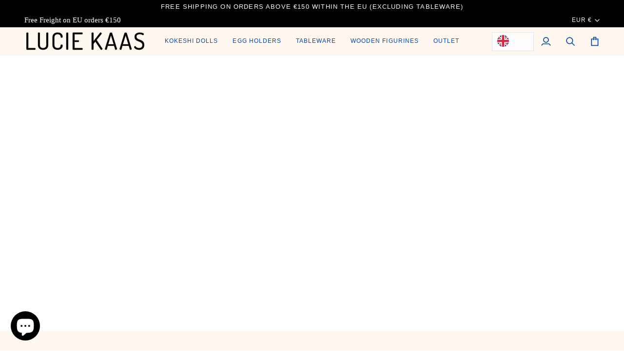

--- FILE ---
content_type: text/html; charset=utf-8
request_url: https://luciekaas.com/pages/jobs
body_size: 60401
content:
<!doctype html>




<html class="no-js" lang="en"><head>
	<script src="//luciekaas.com/cdn/shop/files/pandectes-rules.js?v=295837290626854477"></script>
	
                


	
    <meta charset="utf-8">
    <meta http-equiv="X-UA-Compatible" content="IE=edge,chrome=1">
    <meta name="viewport" content="width=device-width,initial-scale=1,viewport-fit=cover">
    <meta name="theme-color" content="#0047ab"><link rel="canonical" href="https://luciekaas.com/pages/jobs"><!-- ======================= Pipeline Theme V7.5.0 ========================= -->

    <!-- Preloading ================================================================== -->

    <link rel="preconnect" href="https://fonts.shopify.com" crossorigin="">
    <link rel="preload" href="//luciekaas.com/cdn/fonts/jost/jost_n4.d47a1b6347ce4a4c9f437608011273009d91f2b7.woff2" as="font" type="font/woff2" crossorigin="">
    <link rel="preload" href="//luciekaas.com/cdn/fonts/jost/jost_n4.d47a1b6347ce4a4c9f437608011273009d91f2b7.woff2" as="font" type="font/woff2" crossorigin="">
    <link rel="preload" href="//luciekaas.com/cdn/fonts/jost/jost_n4.d47a1b6347ce4a4c9f437608011273009d91f2b7.woff2" as="font" type="font/woff2" crossorigin="">

    <!-- Title and description ================================================ --><link rel="shortcut icon" href="//luciekaas.com/cdn/shop/files/favicon_LK_karl_2_1_32x32.png?v=1662972488" type="image/png">
    <title>
      

    Lucie Kaas | Job Openings

    </title><meta name="description" content="Come work for one of the most colourful interior brands out there 🌈. Unsolicited applications are always welcome and have resulted in jobs before! send your motivated application to jobs@luciekaas.com">
    <!-- /snippets/social-meta-tags.liquid --><meta property="og:site_name" content="Lucie Kaas">
<meta property="og:url" content="https://luciekaas.com/pages/jobs">
<meta property="og:title" content="Lucie Kaas | Job Openings">
<meta property="og:type" content="website">
<meta property="og:description" content="Come work for one of the most colourful interior brands out there 🌈. Unsolicited applications are always welcome and have resulted in jobs before! send your motivated application to jobs@luciekaas.com"><meta property="og:image" content="http://luciekaas.com/cdn/shop/files/logo510x510.jpg?v=1751847364">
    <meta property="og:image:secure_url" content="https://luciekaas.com/cdn/shop/files/logo510x510.jpg?v=1751847364">
    <meta property="og:image:width" content="512">
    <meta property="og:image:height" content="512">


<meta name="twitter:site" content="@">
<meta name="twitter:card" content="summary_large_image">
<meta name="twitter:title" content="Lucie Kaas | Job Openings">
<meta name="twitter:description" content="Come work for one of the most colourful interior brands out there 🌈. Unsolicited applications are always welcome and have resulted in jobs before! send your motivated application to jobs@luciekaas.com"><!-- CSS ================================================================== -->

    <link href="//luciekaas.com/cdn/shop/t/210/assets/font-settings.css?v=111603181540343972631750575196" rel="stylesheet" type="text/css" media="all">

    <!-- /snippets/css-variables.liquid -->


<style data-shopify="">

:root {
/* ================ Layout Variables ================ */






--LAYOUT-WIDTH: 1650px;
--LAYOUT-GUTTER: 13px;
--LAYOUT-GUTTER-OFFSET: -13px;
--NAV-GUTTER: 13px;
--LAYOUT-OUTER: 50px;

/* ================ Product video ================ */

--COLOR-VIDEO-BG: #ffecd7;


/* ================ Color Variables ================ */

/* === Backgrounds ===*/
--COLOR-BG: #fff8f0;
--COLOR-BG-ACCENT: #ffffff;

/* === Text colors ===*/
--COLOR-TEXT-DARK: #000000;
--COLOR-TEXT: #142b26;
--COLOR-TEXT-LIGHT: #5b6963;

/* === Bright color ===*/
--COLOR-PRIMARY: #000000;
--COLOR-PRIMARY-HOVER: #000000;
--COLOR-PRIMARY-FADE: rgba(0, 0, 0, 0.05);
--COLOR-PRIMARY-FADE-HOVER: rgba(0, 0, 0, 0.1);--COLOR-PRIMARY-OPPOSITE: #ffffff;

/* === Secondary/link Color ===*/
--COLOR-SECONDARY: #0047ab;
--COLOR-SECONDARY-HOVER: #00275e;
--COLOR-SECONDARY-FADE: rgba(0, 71, 171, 0.05);
--COLOR-SECONDARY-FADE-HOVER: rgba(0, 71, 171, 0.1);--COLOR-SECONDARY-OPPOSITE: #ffffff;

/* === Shades of grey ===*/
--COLOR-A5:  rgba(20, 43, 38, 0.05);
--COLOR-A10: rgba(20, 43, 38, 0.1);
--COLOR-A20: rgba(20, 43, 38, 0.2);
--COLOR-A35: rgba(20, 43, 38, 0.35);
--COLOR-A50: rgba(20, 43, 38, 0.5);
--COLOR-A80: rgba(20, 43, 38, 0.8);
--COLOR-A90: rgba(20, 43, 38, 0.9);
--COLOR-A95: rgba(20, 43, 38, 0.95);


/* ================ Inverted Color Variables ================ */

--INVERSE-BG: #000000;
--INVERSE-BG-ACCENT: #cdb4db;

/* === Text colors ===*/
--INVERSE-TEXT-DARK: #ffffff;
--INVERSE-TEXT: #ffffff;
--INVERSE-TEXT-LIGHT: #b3b3b3;

/* === Bright color ===*/
--INVERSE-PRIMARY: #ff6b6b;
--INVERSE-PRIMARY-HOVER: #ff1f1f;
--INVERSE-PRIMARY-FADE: rgba(255, 107, 107, 0.05);
--INVERSE-PRIMARY-FADE-HOVER: rgba(255, 107, 107, 0.1);--INVERSE-PRIMARY-OPPOSITE: #000000;


/* === Second Color ===*/
--INVERSE-SECONDARY: #6ec5e9;
--INVERSE-SECONDARY-HOVER: #19b2f2;
--INVERSE-SECONDARY-FADE: rgba(110, 197, 233, 0.05);
--INVERSE-SECONDARY-FADE-HOVER: rgba(110, 197, 233, 0.1);--INVERSE-SECONDARY-OPPOSITE: #000000;


/* === Shades of grey ===*/
--INVERSE-A5:  rgba(255, 255, 255, 0.05);
--INVERSE-A10: rgba(255, 255, 255, 0.1);
--INVERSE-A20: rgba(255, 255, 255, 0.2);
--INVERSE-A35: rgba(255, 255, 255, 0.3);
--INVERSE-A80: rgba(255, 255, 255, 0.8);
--INVERSE-A90: rgba(255, 255, 255, 0.9);
--INVERSE-A95: rgba(255, 255, 255, 0.95);


/* ================ Bright Color Variables ================ */

--BRIGHT-BG: #f4f4f4;
--BRIGHT-BG-ACCENT: #f0fff4;

/* === Text colors ===*/
--BRIGHT-TEXT-DARK: #2b83ff;
--BRIGHT-TEXT: #0047ab;
--BRIGHT-TEXT-LIGHT: #497bc1;

/* === Bright color ===*/
--BRIGHT-PRIMARY: #ff6b6b;
--BRIGHT-PRIMARY-HOVER: #ff1f1f;
--BRIGHT-PRIMARY-FADE: rgba(255, 107, 107, 0.05);
--BRIGHT-PRIMARY-FADE-HOVER: rgba(255, 107, 107, 0.1);--BRIGHT-PRIMARY-OPPOSITE: #000000;


/* === Second Color ===*/
--BRIGHT-SECONDARY: #0047ab;
--BRIGHT-SECONDARY-HOVER: #00275e;
--BRIGHT-SECONDARY-FADE: rgba(0, 71, 171, 0.05);
--BRIGHT-SECONDARY-FADE-HOVER: rgba(0, 71, 171, 0.1);--BRIGHT-SECONDARY-OPPOSITE: #ffffff;


/* === Shades of grey ===*/
--BRIGHT-A5:  rgba(0, 71, 171, 0.05);
--BRIGHT-A10: rgba(0, 71, 171, 0.1);
--BRIGHT-A20: rgba(0, 71, 171, 0.2);
--BRIGHT-A35: rgba(0, 71, 171, 0.3);
--BRIGHT-A80: rgba(0, 71, 171, 0.8);
--BRIGHT-A90: rgba(0, 71, 171, 0.9);
--BRIGHT-A95: rgba(0, 71, 171, 0.95);


/* === Account Bar ===*/
--COLOR-ANNOUNCEMENT-BG: #000000;
--COLOR-ANNOUNCEMENT-TEXT: #fcfaf7;

/* === Nav and dropdown link background ===*/
--COLOR-NAV: #fff8f0;
--COLOR-NAV-TEXT: #0047ab;
--COLOR-NAV-TEXT-DARK: #00275e;
--COLOR-NAV-TEXT-LIGHT: #4d7cc0;
--COLOR-NAV-BORDER: #ffefe2;
--COLOR-NAV-A10: rgba(0, 71, 171, 0.1);
--COLOR-NAV-A50: rgba(0, 71, 171, 0.5);
--COLOR-HIGHLIGHT-LINK: #ff6b6b;

/* === Site Footer ===*/
--COLOR-FOOTER-BG: #000000;
--COLOR-FOOTER-TEXT: #ffffff;
--COLOR-FOOTER-A5: rgba(255, 255, 255, 0.05);
--COLOR-FOOTER-A15: rgba(255, 255, 255, 0.15);
--COLOR-FOOTER-A90: rgba(255, 255, 255, 0.9);

/* === Sub-Footer ===*/
--COLOR-SUB-FOOTER-BG: #ffefe2;
--COLOR-SUB-FOOTER-TEXT: #000000;
--COLOR-SUB-FOOTER-A5: rgba(0, 0, 0, 0.05);
--COLOR-SUB-FOOTER-A15: rgba(0, 0, 0, 0.15);
--COLOR-SUB-FOOTER-A90: rgba(0, 0, 0, 0.9);

/* === Products ===*/
--PRODUCT-GRID-ASPECT-RATIO: 80.0%;

/* === Product badges ===*/
--COLOR-BADGE: #142b26;
--COLOR-BADGE-TEXT: #ffffff;
--COLOR-BADGE-TEXT-DARK: #d9d9d9;
--COLOR-BADGE-TEXT-HOVER: #ffffff;
--COLOR-BADGE-HAIRLINE: #203631;

/* === Product item slider ===*/--COLOR-PRODUCT-SLIDER: #142b26;--COLOR-PRODUCT-SLIDER-OPPOSITE: rgba(255, 255, 255, 0.06);/* === disabled form colors ===*/
--COLOR-DISABLED-BG: #e8e4dc;
--COLOR-DISABLED-TEXT: #adb0a9;

--INVERSE-DISABLED-BG: #1a1a1a;
--INVERSE-DISABLED-TEXT: #595959;


/* === Tailwind RGBA Palette ===*/
--RGB-CANVAS: 255 248 240;
--RGB-CONTENT: 20 43 38;
--RGB-PRIMARY: 0 0 0;
--RGB-SECONDARY: 0 71 171;

--RGB-DARK-CANVAS: 0 0 0;
--RGB-DARK-CONTENT: 255 255 255;
--RGB-DARK-PRIMARY: 255 107 107;
--RGB-DARK-SECONDARY: 110 197 233;

--RGB-BRIGHT-CANVAS: 244 244 244;
--RGB-BRIGHT-CONTENT: 0 71 171;
--RGB-BRIGHT-PRIMARY: 255 107 107;
--RGB-BRIGHT-SECONDARY: 0 71 171;

--RGB-PRIMARY-CONTRAST: 255 255 255;
--RGB-SECONDARY-CONTRAST: 255 255 255;

--RGB-DARK-PRIMARY-CONTRAST: 0 0 0;
--RGB-DARK-SECONDARY-CONTRAST: 0 0 0;

--RGB-BRIGHT-PRIMARY-CONTRAST: 0 0 0;
--RGB-BRIGHT-SECONDARY-CONTRAST: 255 255 255;


/* === Button Radius === */
--BUTTON-RADIUS: 1px;


/* === Icon Stroke Width === */
--ICON-STROKE-WIDTH: 2px;


/* ================ Typography ================ */

--FONT-STACK-BODY: Jost, sans-serif;
--FONT-STYLE-BODY: normal;
--FONT-WEIGHT-BODY: 400;
--FONT-WEIGHT-BODY-BOLD: 500;
--FONT-ADJUST-BODY: 1.0;

  --FONT-BODY-TRANSFORM: none;
  --FONT-BODY-LETTER-SPACING: normal;


--FONT-STACK-HEADING: Jost, sans-serif;
--FONT-STYLE-HEADING: normal;
--FONT-WEIGHT-HEADING: 400;
--FONT-WEIGHT-HEADING-BOLD: 500;
--FONT-ADJUST-HEADING: 1.0;

  --FONT-HEADING-TRANSFORM: none;
  --FONT-HEADING-LETTER-SPACING: normal;


--FONT-STACK-ACCENT: Jost, sans-serif;
--FONT-STYLE-ACCENT: normal;
--FONT-WEIGHT-ACCENT: 400;
--FONT-WEIGHT-ACCENT-BOLD: 500;
--FONT-ADJUST-ACCENT: 1.0;

  --FONT-ACCENT-TRANSFORM: uppercase;
  --FONT-ACCENT-LETTER-SPACING: 0.09em;

--TYPE-STACK-NAV: Jost, sans-serif;
--TYPE-STYLE-NAV: normal;
--TYPE-ADJUST-NAV: 1.0;
--TYPE-WEIGHT-NAV: 500;

  --FONT-NAV-TRANSFORM: uppercase;
  --FONT-NAV-LETTER-SPACING: 0.09em;

--TYPE-STACK-BUTTON: Jost, sans-serif;
--TYPE-STYLE-BUTTON: normal;
--TYPE-ADJUST-BUTTON: 1.0;
--TYPE-WEIGHT-BUTTON: 500;

  --FONT-BUTTON-TRANSFORM: uppercase;
  --FONT-BUTTON-LETTER-SPACING: 0.09em;

--TYPE-STACK-KICKER: Jost, sans-serif;
--TYPE-STYLE-KICKER: normal;
--TYPE-ADJUST-KICKER: 1.0;
--TYPE-WEIGHT-KICKER: 500;

  --FONT-KICKER-TRANSFORM: uppercase;
  --FONT-KICKER-LETTER-SPACING: 0.09em;



--ICO-SELECT: url('//luciekaas.com/cdn/shop/t/210/assets/ico-select.svg?v=66571492243007789821750687214');


/* ================ Photo correction ================ */
--PHOTO-CORRECTION: 98%;


  <!-- /snippets/css-variables-contrast.liquid -->



--COLOR-TEXT-DARK: #000000;
--COLOR-TEXT:#000000;
--COLOR-TEXT-LIGHT: #142b26;

--INVERSE-TEXT-DARK: #ffffff;
--INVERSE-TEXT: #ffffff;
--INVERSE-TEXT-LIGHT: #ffffff;


}


/* ================ Typography ================ */
/* ================ type-scale.com ============ */

/* 1.16 base 13 */
:root {
 --font-1: 10px;
 --font-2: 11.3px;
 --font-3: 12px;
 --font-4: 13px;
 --font-5: 15.5px;
 --font-6: 17px;
 --font-7: 20px;
 --font-8: 23.5px;
 --font-9: 27px;
 --font-10:32px;
 --font-11:37px;
 --font-12:43px;
 --font-13:49px;
 --font-14:57px;
 --font-15:67px;
}

/* 1.175 base 13.5 */
@media only screen and (min-width: 480px) and (max-width: 1099px) {
  :root {
    --font-1: 10px;
    --font-2: 11.5px;
    --font-3: 12.5px;
    --font-4: 13.5px;
    --font-5: 16px;
    --font-6: 18px;
    --font-7: 21px;
    --font-8: 25px;
    --font-9: 29px;
    --font-10:34px;
    --font-11:40px;
    --font-12:47px;
    --font-13:56px;
    --font-14:65px;
   --font-15:77px;
  }
}
/* 1.22 base 14.5 */
@media only screen and (min-width: 1100px) {
  :root {
    --font-1: 10px;
    --font-2: 11.5px;
    --font-3: 13px;
    --font-4: 14.5px;
    --font-5: 17.5px;
    --font-6: 22px;
    --font-7: 26px;
    --font-8: 32px;
    --font-9: 39px;
    --font-10:48px;
    --font-11:58px;
    --font-12:71px;
    --font-13:87px;
    --font-14:106px;
    --font-15:129px;
 }
}


</style>


    <link href="//luciekaas.com/cdn/shop/t/210/assets/theme.css?v=161650774277120079801750575167" rel="stylesheet" type="text/css" media="all">

    <script>
    document.documentElement.className = document.documentElement.className.replace('no-js', 'js');

    let root = '/';
    if (root[root.length - 1] !== '/') {
      root = `${root}/`;
    }
    var theme = {
      routes: {
        root_url: root,
        cart: '/cart',
        cart_add_url: '/cart/add',
        product_recommendations_url: '/recommendations/products',
        account_addresses_url: '/account/addresses',
        predictive_search_url: '/search/suggest'
      },
      state: {
        cartOpen: null,
      },
      sizes: {
        small: 480,
        medium: 768,
        large: 1100,
        widescreen: 1400
      },
      assets: {
        photoswipe: '//luciekaas.com/cdn/shop/t/210/assets/photoswipe.js?v=101809099073638953341750575157',
        smoothscroll: '//luciekaas.com/cdn/shop/t/210/assets/smoothscroll.js?v=41681495359756633661750575159',
        swatches: '//luciekaas.com/cdn/shop/t/210/assets/swatches.json?v=154940297821828866241750575161',
        noImage: '//luciekaas.com/cdn/shopifycloud/storefront/assets/no-image-2048-a2addb12.gif',
        
        
        base: '//luciekaas.com/cdn/shop/t/210/assets/'
        
      },
      strings: {
        swatchesKey: "Color, Colour",
        addToCart: "Add to Cart",
        estimateShipping: "Estimate shipping",
        noShippingAvailable: "We do not ship to this destination.",
        free: "Free",
        from: "From",
        preOrder: "Pre-order",
        soldOut: "Sold Out",
        sale: "Sale",
        subscription: "Subscription",
        unavailable: "Unavailable",
        unitPrice: "Unit price",
        unitPriceSeparator: "per",
        stockout: "All available stock is in cart",
        products: "Products",
        pages: "Pages",
        collections: "Collections",
        resultsFor: "Results for",
        noResultsFor: "No results for",
        articles: "Articles",
        successMessage: "Link copied to clipboard",
      },
      settings: {
        badge_sale_type: "percentage",
        animate_hover: false,
        animate_scroll: false,
        show_locale_desktop: null,
        show_locale_mobile: null,
        show_currency_desktop: null,
        show_currency_mobile: null,
        currency_select_type: "currency",
        currency_code_enable: false,
        cycle_images_hover_delay: 1.5
      },
      info: {
        name: 'pipeline'
      },
      version: '7.5.0',
      moneyFormat: "€{{amount_with_comma_separator}}",
      shopCurrency: "EUR",
      currencyCode: "EUR"
    }
    let windowInnerHeight = window.innerHeight;
    document.documentElement.style.setProperty('--full-screen', `${windowInnerHeight}px`);
    document.documentElement.style.setProperty('--three-quarters', `${windowInnerHeight * 0.75}px`);
    document.documentElement.style.setProperty('--two-thirds', `${windowInnerHeight * 0.66}px`);
    document.documentElement.style.setProperty('--one-half', `${windowInnerHeight * 0.5}px`);
    document.documentElement.style.setProperty('--one-third', `${windowInnerHeight * 0.33}px`);
    document.documentElement.style.setProperty('--one-fifth', `${windowInnerHeight * 0.2}px`);

    window.isRTL = document.documentElement.getAttribute('dir') === 'rtl';
    </script><!-- Theme Javascript ============================================================== -->
    <script src="//luciekaas.com/cdn/shop/t/210/assets/vendor.js?v=183130438792506831401750575172" defer="defer"></script>
    <script src="//luciekaas.com/cdn/shop/t/210/assets/theme.js?v=17861394019410974151750575169" defer="defer"></script>

    <script>
      (function () {
        function onPageShowEvents() {
          if ('requestIdleCallback' in window) {
            requestIdleCallback(initCartEvent, { timeout: 500 })
          } else {
            initCartEvent()
          }
          function initCartEvent(){
            window.fetch(window.theme.routes.cart + '.js')
            .then((response) => {
              if(!response.ok){
                throw {status: response.statusText};
              }
              return response.json();
            })
            .then((response) => {
              document.dispatchEvent(new CustomEvent('theme:cart:change', {
                detail: {
                  cart: response,
                },
                bubbles: true,
              }));
              return response;
            })
            .catch((e) => {
              console.error(e);
            });
          }
        };
        window.onpageshow = onPageShowEvents;
      })();
    </script>

    <script type="text/javascript">
      if (window.MSInputMethodContext && document.documentMode) {
        var scripts = document.getElementsByTagName('script')[0];
        var polyfill = document.createElement("script");
        polyfill.defer = true;
        polyfill.src = "//luciekaas.com/cdn/shop/t/210/assets/ie11.js?v=177756134084991032811750575150";

        scripts.parentNode.insertBefore(polyfill, scripts);
      }
    </script>

    <!-- Shopify app scripts =========================================================== --><script>window.performance && window.performance.mark && window.performance.mark('shopify.content_for_header.start');</script><meta name="facebook-domain-verification" content="zxwni4ezu54jcgh8d4y3u68wnm3p3h">
<meta id="shopify-digital-wallet" name="shopify-digital-wallet" content="/5397741617/digital_wallets/dialog">
<meta name="shopify-checkout-api-token" content="e56cfcc4439253885ee145d7716a9e8c">
<meta id="in-context-paypal-metadata" data-shop-id="5397741617" data-venmo-supported="false" data-environment="production" data-locale="en_US" data-paypal-v4="true" data-currency="EUR">
<link rel="alternate" hreflang="x-default" href="https://luciekaas.com/pages/jobs">




<script async="async" src="/checkouts/internal/preloads.js?locale=en-DE"></script>
<link rel="preconnect" href="https://shop.app" crossorigin="anonymous">
<script async="async" src="https://shop.app/checkouts/internal/preloads.js?locale=en-DE&shop_id=5397741617" crossorigin="anonymous"></script>
<script id="apple-pay-shop-capabilities" type="application/json">{"shopId":5397741617,"countryCode":"DK","currencyCode":"EUR","merchantCapabilities":["supports3DS"],"merchantId":"gid:\/\/shopify\/Shop\/5397741617","merchantName":"Lucie Kaas","requiredBillingContactFields":["postalAddress","email","phone"],"requiredShippingContactFields":["postalAddress","email","phone"],"shippingType":"shipping","supportedNetworks":["visa","maestro","masterCard","amex"],"total":{"type":"pending","label":"Lucie Kaas","amount":"1.00"},"shopifyPaymentsEnabled":true,"supportsSubscriptions":true}</script>
<script id="shopify-features" type="application/json">{"accessToken":"e56cfcc4439253885ee145d7716a9e8c","betas":["rich-media-storefront-analytics"],"domain":"luciekaas.com","predictiveSearch":true,"shopId":5397741617,"locale":"en"}</script>
<script>var Shopify = Shopify || {};
Shopify.shop = "lucie-kaas.myshopify.com";
Shopify.locale = "en";
Shopify.currency = {"active":"EUR","rate":"1.0"};
Shopify.country = "DE";
Shopify.theme = {"name":"Copy of Copy of Updated copy of Valentine - Feb...","id":185344131412,"schema_name":"Pipeline","schema_version":"7.5.0","theme_store_id":739,"role":"main"};
Shopify.theme.handle = "null";
Shopify.theme.style = {"id":null,"handle":null};
Shopify.cdnHost = "luciekaas.com/cdn";
Shopify.routes = Shopify.routes || {};
Shopify.routes.root = "/";</script>
<script type="module">!function(o){(o.Shopify=o.Shopify||{}).modules=!0}(window);</script>
<script>!function(o){function n(){var o=[];function n(){o.push(Array.prototype.slice.apply(arguments))}return n.q=o,n}var t=o.Shopify=o.Shopify||{};t.loadFeatures=n(),t.autoloadFeatures=n()}(window);</script>
<script>
  window.ShopifyPay = window.ShopifyPay || {};
  window.ShopifyPay.apiHost = "shop.app\/pay";
  window.ShopifyPay.redirectState = null;
</script>
<script id="shop-js-analytics" type="application/json">{"pageType":"page"}</script>
<script defer="defer" async="" type="module" src="//luciekaas.com/cdn/shopifycloud/shop-js/modules/v2/client.init-shop-cart-sync_BdyHc3Nr.en.esm.js"></script>
<script defer="defer" async="" type="module" src="//luciekaas.com/cdn/shopifycloud/shop-js/modules/v2/chunk.common_Daul8nwZ.esm.js"></script>
<script type="module">
  await import("//luciekaas.com/cdn/shopifycloud/shop-js/modules/v2/client.init-shop-cart-sync_BdyHc3Nr.en.esm.js");
await import("//luciekaas.com/cdn/shopifycloud/shop-js/modules/v2/chunk.common_Daul8nwZ.esm.js");

  window.Shopify.SignInWithShop?.initShopCartSync?.({"fedCMEnabled":true,"windoidEnabled":true});

</script>
<script>
  window.Shopify = window.Shopify || {};
  if (!window.Shopify.featureAssets) window.Shopify.featureAssets = {};
  window.Shopify.featureAssets['shop-js'] = {"shop-cart-sync":["modules/v2/client.shop-cart-sync_QYOiDySF.en.esm.js","modules/v2/chunk.common_Daul8nwZ.esm.js"],"init-fed-cm":["modules/v2/client.init-fed-cm_DchLp9rc.en.esm.js","modules/v2/chunk.common_Daul8nwZ.esm.js"],"shop-button":["modules/v2/client.shop-button_OV7bAJc5.en.esm.js","modules/v2/chunk.common_Daul8nwZ.esm.js"],"init-windoid":["modules/v2/client.init-windoid_DwxFKQ8e.en.esm.js","modules/v2/chunk.common_Daul8nwZ.esm.js"],"shop-cash-offers":["modules/v2/client.shop-cash-offers_DWtL6Bq3.en.esm.js","modules/v2/chunk.common_Daul8nwZ.esm.js","modules/v2/chunk.modal_CQq8HTM6.esm.js"],"shop-toast-manager":["modules/v2/client.shop-toast-manager_CX9r1SjA.en.esm.js","modules/v2/chunk.common_Daul8nwZ.esm.js"],"init-shop-email-lookup-coordinator":["modules/v2/client.init-shop-email-lookup-coordinator_UhKnw74l.en.esm.js","modules/v2/chunk.common_Daul8nwZ.esm.js"],"pay-button":["modules/v2/client.pay-button_DzxNnLDY.en.esm.js","modules/v2/chunk.common_Daul8nwZ.esm.js"],"avatar":["modules/v2/client.avatar_BTnouDA3.en.esm.js"],"init-shop-cart-sync":["modules/v2/client.init-shop-cart-sync_BdyHc3Nr.en.esm.js","modules/v2/chunk.common_Daul8nwZ.esm.js"],"shop-login-button":["modules/v2/client.shop-login-button_D8B466_1.en.esm.js","modules/v2/chunk.common_Daul8nwZ.esm.js","modules/v2/chunk.modal_CQq8HTM6.esm.js"],"init-customer-accounts-sign-up":["modules/v2/client.init-customer-accounts-sign-up_C8fpPm4i.en.esm.js","modules/v2/client.shop-login-button_D8B466_1.en.esm.js","modules/v2/chunk.common_Daul8nwZ.esm.js","modules/v2/chunk.modal_CQq8HTM6.esm.js"],"init-shop-for-new-customer-accounts":["modules/v2/client.init-shop-for-new-customer-accounts_CVTO0Ztu.en.esm.js","modules/v2/client.shop-login-button_D8B466_1.en.esm.js","modules/v2/chunk.common_Daul8nwZ.esm.js","modules/v2/chunk.modal_CQq8HTM6.esm.js"],"init-customer-accounts":["modules/v2/client.init-customer-accounts_dRgKMfrE.en.esm.js","modules/v2/client.shop-login-button_D8B466_1.en.esm.js","modules/v2/chunk.common_Daul8nwZ.esm.js","modules/v2/chunk.modal_CQq8HTM6.esm.js"],"shop-follow-button":["modules/v2/client.shop-follow-button_CkZpjEct.en.esm.js","modules/v2/chunk.common_Daul8nwZ.esm.js","modules/v2/chunk.modal_CQq8HTM6.esm.js"],"lead-capture":["modules/v2/client.lead-capture_BntHBhfp.en.esm.js","modules/v2/chunk.common_Daul8nwZ.esm.js","modules/v2/chunk.modal_CQq8HTM6.esm.js"],"checkout-modal":["modules/v2/client.checkout-modal_CfxcYbTm.en.esm.js","modules/v2/chunk.common_Daul8nwZ.esm.js","modules/v2/chunk.modal_CQq8HTM6.esm.js"],"shop-login":["modules/v2/client.shop-login_Da4GZ2H6.en.esm.js","modules/v2/chunk.common_Daul8nwZ.esm.js","modules/v2/chunk.modal_CQq8HTM6.esm.js"],"payment-terms":["modules/v2/client.payment-terms_MV4M3zvL.en.esm.js","modules/v2/chunk.common_Daul8nwZ.esm.js","modules/v2/chunk.modal_CQq8HTM6.esm.js"]};
</script>
<script>(function() {
  var isLoaded = false;
  function asyncLoad() {
    if (isLoaded) return;
    isLoaded = true;
    var urls = ["https:\/\/cdn.weglot.com\/weglot_script_tag.js?shop=lucie-kaas.myshopify.com","https:\/\/static.klaviyo.com\/onsite\/js\/klaviyo.js?company_id=RkVe6T\u0026shop=lucie-kaas.myshopify.com"];
    for (var i = 0; i < urls.length; i++) {
      var s = document.createElement('script');
      s.type = 'text/javascript';
      s.async = true;
      s.src = urls[i];
      var x = document.getElementsByTagName('script')[0];
      x.parentNode.insertBefore(s, x);
    }
  };
  if(window.attachEvent) {
    window.attachEvent('onload', asyncLoad);
  } else {
    window.addEventListener('load', asyncLoad, false);
  }
})();</script>
<script id="__st">var __st={"a":5397741617,"offset":3600,"reqid":"a14cc392-9820-402d-969a-be2cd2440a1e-1768964169","pageurl":"luciekaas.com\/pages\/jobs","s":"pages-85004484795","u":"09cffaf21a46","p":"page","rtyp":"page","rid":85004484795};</script>
<script>window.ShopifyPaypalV4VisibilityTracking = true;</script>
<script id="captcha-bootstrap">!function(){'use strict';const t='contact',e='account',n='new_comment',o=[[t,t],['blogs',n],['comments',n],[t,'customer']],c=[[e,'customer_login'],[e,'guest_login'],[e,'recover_customer_password'],[e,'create_customer']],r=t=>t.map((([t,e])=>`form[action*='/${t}']:not([data-nocaptcha='true']) input[name='form_type'][value='${e}']`)).join(','),a=t=>()=>t?[...document.querySelectorAll(t)].map((t=>t.form)):[];function s(){const t=[...o],e=r(t);return a(e)}const i='password',u='form_key',d=['recaptcha-v3-token','g-recaptcha-response','h-captcha-response',i],f=()=>{try{return window.sessionStorage}catch{return}},m='__shopify_v',_=t=>t.elements[u];function p(t,e,n=!1){try{const o=window.sessionStorage,c=JSON.parse(o.getItem(e)),{data:r}=function(t){const{data:e,action:n}=t;return t[m]||n?{data:e,action:n}:{data:t,action:n}}(c);for(const[e,n]of Object.entries(r))t.elements[e]&&(t.elements[e].value=n);n&&o.removeItem(e)}catch(o){console.error('form repopulation failed',{error:o})}}const l='form_type',E='cptcha';function T(t){t.dataset[E]=!0}const w=window,h=w.document,L='Shopify',v='ce_forms',y='captcha';let A=!1;((t,e)=>{const n=(g='f06e6c50-85a8-45c8-87d0-21a2b65856fe',I='https://cdn.shopify.com/shopifycloud/storefront-forms-hcaptcha/ce_storefront_forms_captcha_hcaptcha.v1.5.2.iife.js',D={infoText:'Protected by hCaptcha',privacyText:'Privacy',termsText:'Terms'},(t,e,n)=>{const o=w[L][v],c=o.bindForm;if(c)return c(t,g,e,D).then(n);var r;o.q.push([[t,g,e,D],n]),r=I,A||(h.body.append(Object.assign(h.createElement('script'),{id:'captcha-provider',async:!0,src:r})),A=!0)});var g,I,D;w[L]=w[L]||{},w[L][v]=w[L][v]||{},w[L][v].q=[],w[L][y]=w[L][y]||{},w[L][y].protect=function(t,e){n(t,void 0,e),T(t)},Object.freeze(w[L][y]),function(t,e,n,w,h,L){const[v,y,A,g]=function(t,e,n){const i=e?o:[],u=t?c:[],d=[...i,...u],f=r(d),m=r(i),_=r(d.filter((([t,e])=>n.includes(e))));return[a(f),a(m),a(_),s()]}(w,h,L),I=t=>{const e=t.target;return e instanceof HTMLFormElement?e:e&&e.form},D=t=>v().includes(t);t.addEventListener('submit',(t=>{const e=I(t);if(!e)return;const n=D(e)&&!e.dataset.hcaptchaBound&&!e.dataset.recaptchaBound,o=_(e),c=g().includes(e)&&(!o||!o.value);(n||c)&&t.preventDefault(),c&&!n&&(function(t){try{if(!f())return;!function(t){const e=f();if(!e)return;const n=_(t);if(!n)return;const o=n.value;o&&e.removeItem(o)}(t);const e=Array.from(Array(32),(()=>Math.random().toString(36)[2])).join('');!function(t,e){_(t)||t.append(Object.assign(document.createElement('input'),{type:'hidden',name:u})),t.elements[u].value=e}(t,e),function(t,e){const n=f();if(!n)return;const o=[...t.querySelectorAll(`input[type='${i}']`)].map((({name:t})=>t)),c=[...d,...o],r={};for(const[a,s]of new FormData(t).entries())c.includes(a)||(r[a]=s);n.setItem(e,JSON.stringify({[m]:1,action:t.action,data:r}))}(t,e)}catch(e){console.error('failed to persist form',e)}}(e),e.submit())}));const S=(t,e)=>{t&&!t.dataset[E]&&(n(t,e.some((e=>e===t))),T(t))};for(const o of['focusin','change'])t.addEventListener(o,(t=>{const e=I(t);D(e)&&S(e,y())}));const B=e.get('form_key'),M=e.get(l),P=B&&M;t.addEventListener('DOMContentLoaded',(()=>{const t=y();if(P)for(const e of t)e.elements[l].value===M&&p(e,B);[...new Set([...A(),...v().filter((t=>'true'===t.dataset.shopifyCaptcha))])].forEach((e=>S(e,t)))}))}(h,new URLSearchParams(w.location.search),n,t,e,['guest_login'])})(!0,!0)}();</script>
<script integrity="sha256-4kQ18oKyAcykRKYeNunJcIwy7WH5gtpwJnB7kiuLZ1E=" data-source-attribution="shopify.loadfeatures" defer="defer" src="//luciekaas.com/cdn/shopifycloud/storefront/assets/storefront/load_feature-a0a9edcb.js" crossorigin="anonymous"></script>
<script crossorigin="anonymous" defer="defer" src="//luciekaas.com/cdn/shopifycloud/storefront/assets/shopify_pay/storefront-65b4c6d7.js?v=20250812"></script>
<script data-source-attribution="shopify.dynamic_checkout.dynamic.init">var Shopify=Shopify||{};Shopify.PaymentButton=Shopify.PaymentButton||{isStorefrontPortableWallets:!0,init:function(){window.Shopify.PaymentButton.init=function(){};var t=document.createElement("script");t.src="https://luciekaas.com/cdn/shopifycloud/portable-wallets/latest/portable-wallets.en.js",t.type="module",document.head.appendChild(t)}};
</script>
<script data-source-attribution="shopify.dynamic_checkout.buyer_consent">
  function portableWalletsHideBuyerConsent(e){var t=document.getElementById("shopify-buyer-consent"),n=document.getElementById("shopify-subscription-policy-button");t&&n&&(t.classList.add("hidden"),t.setAttribute("aria-hidden","true"),n.removeEventListener("click",e))}function portableWalletsShowBuyerConsent(e){var t=document.getElementById("shopify-buyer-consent"),n=document.getElementById("shopify-subscription-policy-button");t&&n&&(t.classList.remove("hidden"),t.removeAttribute("aria-hidden"),n.addEventListener("click",e))}window.Shopify?.PaymentButton&&(window.Shopify.PaymentButton.hideBuyerConsent=portableWalletsHideBuyerConsent,window.Shopify.PaymentButton.showBuyerConsent=portableWalletsShowBuyerConsent);
</script>
<script data-source-attribution="shopify.dynamic_checkout.cart.bootstrap">document.addEventListener("DOMContentLoaded",(function(){function t(){return document.querySelector("shopify-accelerated-checkout-cart, shopify-accelerated-checkout")}if(t())Shopify.PaymentButton.init();else{new MutationObserver((function(e,n){t()&&(Shopify.PaymentButton.init(),n.disconnect())})).observe(document.body,{childList:!0,subtree:!0})}}));
</script>
<link id="shopify-accelerated-checkout-styles" rel="stylesheet" media="screen" href="https://luciekaas.com/cdn/shopifycloud/portable-wallets/latest/accelerated-checkout-backwards-compat.css" crossorigin="anonymous">
<style id="shopify-accelerated-checkout-cart">
        #shopify-buyer-consent {
  margin-top: 1em;
  display: inline-block;
  width: 100%;
}

#shopify-buyer-consent.hidden {
  display: none;
}

#shopify-subscription-policy-button {
  background: none;
  border: none;
  padding: 0;
  text-decoration: underline;
  font-size: inherit;
  cursor: pointer;
}

#shopify-subscription-policy-button::before {
  box-shadow: none;
}

      </style>

<script>window.performance && window.performance.mark && window.performance.mark('shopify.content_for_header.end');</script><!-- BEGIN app block: shopify://apps/pandectes-gdpr/blocks/banner/58c0baa2-6cc1-480c-9ea6-38d6d559556a -->
  
    
      <!-- TCF is active, scripts are loaded above -->
      
        <script>
          if (!window.PandectesRulesSettings) {
            window.PandectesRulesSettings = {"store":{"id":5397741617,"adminMode":false,"headless":false,"storefrontRootDomain":"","checkoutRootDomain":"","storefrontAccessToken":""},"banner":{"revokableTrigger":true,"cookiesBlockedByDefault":"-1","hybridStrict":true,"isActive":true},"geolocation":{"brOnly":false,"caOnly":false,"chOnly":false,"euOnly":false,"jpOnly":false,"thOnly":false,"zaOnly":false,"canadaOnly":false,"globalVisibility":true},"blocker":{"isActive":true,"googleConsentMode":{"isActive":true,"id":"","analyticsId":"","adStorageCategory":4,"analyticsStorageCategory":2,"functionalityStorageCategory":1,"personalizationStorageCategory":1,"securityStorageCategory":0,"customEvent":true,"redactData":true,"urlPassthrough":false,"dataLayerProperty":"dataLayer","waitForUpdate":2000},"facebookPixel":{"isActive":false,"id":"","ldu":false},"microsoft":{},"rakuten":{"isActive":false,"cmp":false,"ccpa":false},"gpcIsActive":false,"klaviyoIsActive":true,"defaultBlocked":7,"patterns":{"whiteList":[],"blackList":{"1":[],"2":[],"4":[],"8":[]},"iframesWhiteList":[],"iframesBlackList":{"1":[],"2":[],"4":[],"8":[]},"beaconsWhiteList":[],"beaconsBlackList":{"1":[],"2":[],"4":[],"8":[]}}}};
            const rulesScript = document.createElement('script');
            window.PandectesRulesSettings.auto = true;
            rulesScript.src = "https://cdn.shopify.com/extensions/019bdc07-7fb4-70c4-ad72-a3837152bf63/gdpr-238/assets/pandectes-rules.js";
            const firstChild = document.head.firstChild;
            document.head.insertBefore(rulesScript, firstChild);
          }
        </script>
      
      <script>
        
          window.PandectesSettings = {"store":{"id":5397741617,"plan":"premium","theme":"Copy of Copy of Updated copy of Valentine - Feb...","primaryLocale":"en","adminMode":false,"headless":false,"storefrontRootDomain":"","checkoutRootDomain":"","storefrontAccessToken":""},"tsPublished":1750693089,"declaration":{"showPurpose":false,"showProvider":false,"declIntroText":"We use cookies to optimize website functionality, analyze the performance, and provide personalized experience to you. Some cookies are essential to make the website operate and function correctly. Those cookies cannot be disabled. In this window you can manage your preference of cookies.","showDateGenerated":true},"language":{"unpublished":[],"languageMode":"Multilingual","fallbackLanguage":"en","languageDetection":"url","languagesSupported":["da","fr","de"]},"texts":{"managed":{"headerText":{"da":"Vi respekterer dit privatliv","de":"Wir respektieren deine Privatsphäre","en":"We respect your privacy","fr":"Nous respectons votre vie privée"},"consentText":{"da":"Dette websted bruger cookies for at sikre, at du får den bedste oplevelse.","de":"Diese Website verwendet Cookies, um Ihnen das beste Erlebnis zu bieten.","en":"This website uses cookies to ensure you get the best experience.","fr":"Ce site utilise des cookies pour vous garantir la meilleure expérience."},"linkText":{"da":"Lær mere","de":"Mehr erfahren","en":"Privacy Policy","fr":"Apprendre encore plus"},"imprintText":{"da":"Aftryk","de":"Impressum","en":"Imprint","fr":"Imprimer"},"googleLinkText":{"da":"Googles privatlivsbetingelser","de":"Googles Datenschutzbestimmungen","en":"Google's Privacy Terms","fr":"Conditions de confidentialité de Google"},"allowButtonText":{"da":"Accepter","de":"Annehmen","en":"Accept","fr":"J'accepte"},"denyButtonText":{"da":"Afslå","de":"Ablehnen","en":"Decline","fr":"Déclin"},"dismissButtonText":{"da":"Okay","de":"Okay","en":"Dismiss","fr":"D'accord"},"leaveSiteButtonText":{"da":"Forlad dette websted","de":"Diese Seite verlassen","en":"Leave this site","fr":"Quitter ce site"},"preferencesButtonText":{"da":"Præferencer","de":"Einstellungen","en":"Preferences","fr":"Préférences"},"cookiePolicyText":{"da":"Cookiepolitik","de":"Cookie-Richtlinie","en":"Cookie policy","fr":"Politique de cookies"},"preferencesPopupTitleText":{"da":"Administrer samtykkeindstillinger","de":"Einwilligungseinstellungen verwalten","en":"Manage consent preferences","fr":"Gérer les préférences de consentement"},"preferencesPopupIntroText":{"da":"Vi bruger cookies til at optimere webstedets funktionalitet, analysere ydelsen og give dig en personlig oplevelse. Nogle cookies er afgørende for at få hjemmesiden til at fungere og fungere korrekt. Disse cookies kan ikke deaktiveres. I dette vindue kan du styre din præference for cookies.","de":"Wir verwenden Cookies, um die Funktionalität der Website zu optimieren, die Leistung zu analysieren und Ihnen ein personalisiertes Erlebnis zu bieten. Einige Cookies sind für den ordnungsgemäßen Betrieb der Website unerlässlich. Diese Cookies können nicht deaktiviert werden. In diesem Fenster können Sie Ihre Präferenzen für Cookies verwalten.","en":"We use cookies to optimize website functionality, analyze the performance, and provide personalized experience to you. Some cookies are essential to make the website operate and function correctly. Those cookies cannot be disabled. In this window you can manage your preference of cookies.","fr":"Nous utilisons des cookies pour optimiser les fonctionnalités du site Web, analyser les performances et vous offrir une expérience personnalisée. Certains cookies sont indispensables au bon fonctionnement et au bon fonctionnement du site. Ces cookies ne peuvent pas être désactivés. Dans cette fenêtre, vous pouvez gérer votre préférence de cookies."},"preferencesPopupSaveButtonText":{"da":"Gem præferencer","de":"Auswahl speichern","en":"Save preferences","fr":"Enregistrer les préférences"},"preferencesPopupCloseButtonText":{"da":"Tæt","de":"Schließen","en":"Close","fr":"proche"},"preferencesPopupAcceptAllButtonText":{"da":"Accepter alle","de":"Alles Akzeptieren","en":"Accept all","fr":"Accepter tout"},"preferencesPopupRejectAllButtonText":{"da":"Afvis alle","de":"Alles ablehnen","en":"Reject all","fr":"Tout rejeter"},"cookiesDetailsText":{"da":"Cookies detaljer","de":"Cookie-Details","en":"Cookies details","fr":"Détails des cookies"},"preferencesPopupAlwaysAllowedText":{"da":"Altid tilladt","de":"Immer erlaubt","en":"Always allowed","fr":"Toujours activé"},"accessSectionParagraphText":{"da":"Du har til enhver tid ret til at få adgang til dine data.","de":"Sie haben das Recht, jederzeit auf Ihre Daten zuzugreifen.","en":"You have the right to request access to your data at any time.","fr":"Vous avez le droit de pouvoir accéder à vos données à tout moment."},"accessSectionTitleText":{"da":"Dataportabilitet","de":"Datenübertragbarkeit","en":"Data portability","fr":"Portabilité des données"},"accessSectionAccountInfoActionText":{"da":"Personlig data","de":"persönliche Daten","en":"Personal data","fr":"Données personnelles"},"accessSectionDownloadReportActionText":{"da":"Download alt","de":"Alle Daten anfordern","en":"Request export","fr":"Tout télécharger"},"accessSectionGDPRRequestsActionText":{"da":"Anmodninger fra den registrerede","de":"Anfragen betroffener Personen","en":"Data subject requests","fr":"Demandes des personnes concernées"},"accessSectionOrdersRecordsActionText":{"da":"Ordre:% s","de":"Aufträge","en":"Orders","fr":"Ordres"},"rectificationSectionParagraphText":{"da":"Du har ret til at anmode om, at dine data opdateres, når du synes, det er passende.","de":"Sie haben das Recht, die Aktualisierung Ihrer Daten zu verlangen, wann immer Sie dies für angemessen halten.","en":"You have the right to request your data to be updated whenever you think it is appropriate.","fr":"Vous avez le droit de demander la mise à jour de vos données chaque fois que vous le jugez approprié."},"rectificationSectionTitleText":{"da":"Rettelse af data","de":"Datenberichtigung","en":"Data Rectification","fr":"Rectification des données"},"rectificationCommentPlaceholder":{"da":"Beskriv, hvad du vil have opdateret","de":"Beschreiben Sie, was Sie aktualisieren möchten","en":"Describe what you want to be updated","fr":"Décrivez ce que vous souhaitez mettre à jour"},"rectificationCommentValidationError":{"da":"Kommentar er påkrævet","de":"Kommentar ist erforderlich","en":"Comment is required","fr":"Un commentaire est requis"},"rectificationSectionEditAccountActionText":{"da":"Anmod om en opdatering","de":"Aktualisierung anfordern","en":"Request an update","fr":"Demander une mise à jour"},"erasureSectionTitleText":{"da":"Ret til at blive glemt","de":"Recht auf Löschung","en":"Right to be forgotten","fr":"Droit à l'oubli"},"erasureSectionParagraphText":{"da":"Du har ret til at bede alle dine data om at blive slettet. Derefter har du ikke længere adgang til din konto.","de":"Sie haben das Recht, die Löschung aller Ihrer Daten zu verlangen. Danach können Sie nicht mehr auf Ihr Konto zugreifen.","en":"You have the right to ask all your data to be erased. After that, you will no longer be able to access your account.","fr":"Vous avez le droit de demander que toutes vos données soient effacées. Après cela, vous ne pourrez plus accéder à votre compte."},"erasureSectionRequestDeletionActionText":{"da":"Anmod om sletning af personoplysninger","de":"Löschung personenbezogener Daten anfordern","en":"Request personal data deletion","fr":"Demander la suppression des données personnelles"},"consentDate":{"da":"Dato for samtykke","de":"Zustimmungsdatum","en":"Consent date","fr":"Date de consentement"},"consentId":{"da":"Samtykke-id","de":"Einwilligungs-ID","en":"Consent ID","fr":"ID de consentement"},"consentSectionChangeConsentActionText":{"da":"Skift samtykkepræference","de":"Einwilligungspräferenz ändern","en":"Change consent preference","fr":"Modifier la préférence de consentement"},"consentSectionConsentedText":{"da":"Du har givet samtykke til cookiepolitikken på dette websted den","de":"Sie haben der Cookie-Richtlinie dieser Website zugestimmt am","en":"You consented to the cookies policy of this website on","fr":"Vous avez consenti à la politique de cookies de ce site Web sur"},"consentSectionNoConsentText":{"da":"Du har ikke givet samtykke til cookiepolitikken på dette websted.","de":"Sie haben der Cookie-Richtlinie dieser Website nicht zugestimmt.","en":"You have not consented to the cookies policy of this website.","fr":"Vous n'avez pas consenti à la politique de cookies de ce site Web."},"consentSectionTitleText":{"da":"Dit cookie-samtykke","de":"Ihre Cookie-Einwilligung","en":"Your cookie consent","fr":"Votre consentement aux cookies"},"consentStatus":{"da":"Samtykke præference","de":"Einwilligungspräferenz","en":"Consent preference","fr":"Préférence de consentement"},"confirmationFailureMessage":{"da":"Din anmodning blev ikke bekræftet. Prøv igen, og kontakt problemet, hvis problemet fortsætter, for at få hjælp","de":"Ihre Anfrage wurde nicht bestätigt. Bitte versuchen Sie es erneut und wenn das Problem weiterhin besteht, wenden Sie sich an den Ladenbesitzer, um Hilfe zu erhalten","en":"Your request was not verified. Please try again and if problem persists, contact store owner for assistance","fr":"Votre demande n'a pas été vérifiée. Veuillez réessayer et si le problème persiste, contactez le propriétaire du magasin pour obtenir de l'aide"},"confirmationFailureTitle":{"da":"Der opstod et problem","de":"Ein Problem ist aufgetreten","en":"A problem occurred","fr":"Un problème est survenu"},"confirmationSuccessMessage":{"da":"Vi vender snart tilbage til dig angående din anmodning.","de":"Wir werden uns in Kürze zu Ihrem Anliegen bei Ihnen melden.","en":"We will soon get back to you as to your request.","fr":"Nous reviendrons rapidement vers vous quant à votre demande."},"confirmationSuccessTitle":{"da":"Din anmodning er bekræftet","de":"Ihre Anfrage wurde bestätigt","en":"Your request is verified","fr":"Votre demande est vérifiée"},"guestsSupportEmailFailureMessage":{"da":"Din anmodning blev ikke sendt. Prøv igen, og kontakt problemet, hvis problemet fortsætter, for at få hjælp.","de":"Ihre Anfrage wurde nicht übermittelt. Bitte versuchen Sie es erneut und wenn das Problem weiterhin besteht, wenden Sie sich an den Shop-Inhaber, um Hilfe zu erhalten.","en":"Your request was not submitted. Please try again and if problem persists, contact store owner for assistance.","fr":"Votre demande n'a pas été soumise. Veuillez réessayer et si le problème persiste, contactez le propriétaire du magasin pour obtenir de l'aide."},"guestsSupportEmailFailureTitle":{"da":"Der opstod et problem","de":"Ein Problem ist aufgetreten","en":"A problem occurred","fr":"Un problème est survenu"},"guestsSupportEmailPlaceholder":{"da":"Email adresse","de":"E-Mail-Addresse","en":"E-mail address","fr":"Adresse e-mail"},"guestsSupportEmailSuccessMessage":{"da":"Hvis du er registreret som kunde i denne butik, modtager du snart en e -mail med instruktioner om, hvordan du fortsætter.","de":"Wenn Sie als Kunde dieses Shops registriert sind, erhalten Sie in Kürze eine E-Mail mit Anweisungen zum weiteren Vorgehen.","en":"If you are registered as a customer of this store, you will soon receive an email with instructions on how to proceed.","fr":"Si vous êtes inscrit en tant que client de ce magasin, vous recevrez bientôt un e-mail avec des instructions sur la marche à suivre."},"guestsSupportEmailSuccessTitle":{"da":"Tak for din anmodning","de":"Vielen Dank für die Anfrage","en":"Thank you for your request","fr":"Merci pour votre requête"},"guestsSupportEmailValidationError":{"da":"E -mail er ikke gyldig","de":"Email ist ungültig","en":"Email is not valid","fr":"L'email n'est pas valide"},"guestsSupportInfoText":{"da":"Log ind med din kundekonto for at fortsætte.","de":"Bitte loggen Sie sich mit Ihrem Kundenkonto ein, um fortzufahren.","en":"Please login with your customer account to further proceed.","fr":"Veuillez vous connecter avec votre compte client pour continuer."},"submitButton":{"da":"Indsend","de":"einreichen","en":"Submit","fr":"Soumettre"},"submittingButton":{"da":"Indsender ...","de":"Senden...","en":"Submitting...","fr":"Soumission..."},"cancelButton":{"da":"Afbestille","de":"Abbrechen","en":"Cancel","fr":"Annuler"},"declIntroText":{"da":"Vi bruger cookies til at optimere hjemmesidens funktionalitet, analysere ydeevnen og give dig en personlig oplevelse. Nogle cookies er nødvendige for at få hjemmesiden til at fungere og fungere korrekt. Disse cookies kan ikke deaktiveres. I dette vindue kan du administrere dine præferencer for cookies.","de":"Wir verwenden Cookies, um die Funktionalität der Website zu optimieren, die Leistung zu analysieren und Ihnen ein personalisiertes Erlebnis zu bieten. Einige Cookies sind für den ordnungsgemäßen Betrieb der Website unerlässlich. Diese Cookies können nicht deaktiviert werden. In diesem Fenster können Sie Ihre Präferenzen für Cookies verwalten.","en":"We use cookies to optimize website functionality, analyze the performance, and provide personalized experience to you. Some cookies are essential to make the website operate and function correctly. Those cookies cannot be disabled. In this window you can manage your preference of cookies.","fr":"Nous utilisons des cookies pour optimiser les fonctionnalités du site Web, analyser les performances et vous offrir une expérience personnalisée. Certains cookies sont indispensables au bon fonctionnement et au bon fonctionnement du site Web. Ces cookies ne peuvent pas être désactivés. Dans cette fenêtre, vous pouvez gérer vos préférences en matière de cookies."},"declName":{"da":"Navn","de":"Name","en":"Name","fr":"Nom"},"declPurpose":{"da":"Formål","de":"Zweck","en":"Purpose","fr":"But"},"declType":{"da":"Type","de":"Typ","en":"Type","fr":"Type"},"declRetention":{"da":"Tilbageholdelse","de":"Speicherdauer","en":"Retention","fr":"Rétention"},"declProvider":{"da":"Udbyder","de":"Anbieter","en":"Provider","fr":"Fournisseur"},"declFirstParty":{"da":"Førstepartscookies","de":"Erstanbieter","en":"First-party","fr":"Première partie"},"declThirdParty":{"da":"Tredje part","de":"Drittanbieter","en":"Third-party","fr":"Tierce partie"},"declSeconds":{"da":"sekunder","de":"Sekunden","en":"seconds","fr":"secondes"},"declMinutes":{"da":"minutter","de":"Minuten","en":"minutes","fr":"minutes"},"declHours":{"da":"timer","de":"Std.","en":"hours","fr":"heures"},"declDays":{"da":"dage","de":"Tage","en":"days","fr":"jours"},"declMonths":{"da":"måneder","de":"Monate","en":"months","fr":"mois"},"declYears":{"da":"flere år","de":"Jahre","en":"years","fr":"années"},"declSession":{"da":"Session","de":"Sitzung","en":"Session","fr":"Session"},"declDomain":{"da":"Domæne","de":"Domain","en":"Domain","fr":"Domaine"},"declPath":{"da":"Sti","de":"Weg","en":"Path","fr":"Chemin"}},"categories":{"strictlyNecessaryCookiesTitleText":{"da":"Strengt nødvendige cookies","de":"Unbedingt erforderlich","en":"Strictly necessary cookies","fr":"Cookies strictement nécessaires"},"strictlyNecessaryCookiesDescriptionText":{"da":"Disse cookies er afgørende for, at du kan flytte rundt på webstedet og bruge dets funktioner, f.eks. Adgang til sikre områder på webstedet. Websitet kan ikke fungere korrekt uden disse cookies.","de":"Diese Cookies sind unerlässlich, damit Sie sich auf der Website bewegen und ihre Funktionen nutzen können, z. B. den Zugriff auf sichere Bereiche der Website. Ohne diese Cookies kann die Website nicht richtig funktionieren.","en":"These cookies are essential in order to enable you to move around the website and use its features, such as accessing secure areas of the website. The website cannot function properly without these cookies.","fr":"Ces cookies sont essentiels pour vous permettre de vous déplacer sur le site Web et d'utiliser ses fonctionnalités, telles que l'accès aux zones sécurisées du site Web. Le site Web ne peut pas fonctionner correctement sans ces cookies."},"functionalityCookiesTitleText":{"da":"Funktionelle cookies","de":"Funktionale Cookies","en":"Functional cookies","fr":"Cookies fonctionnels"},"functionalityCookiesDescriptionText":{"da":"Disse cookies gør det muligt for webstedet at levere forbedret funktionalitet og personalisering. De kan angives af os eller af tredjepartsudbydere, hvis tjenester vi har tilføjet til vores sider. Hvis du ikke tillader disse cookies, fungerer nogle eller alle disse tjenester muligvis ikke korrekt.","de":"Diese Cookies ermöglichen es der Website, verbesserte Funktionalität und Personalisierung bereitzustellen. Sie können von uns oder von Drittanbietern gesetzt werden, deren Dienste wir auf unseren Seiten hinzugefügt haben. Wenn Sie diese Cookies nicht zulassen, funktionieren einige oder alle dieser Dienste möglicherweise nicht richtig.","en":"These cookies enable the site to provide enhanced functionality and personalisation. They may be set by us or by third party providers whose services we have added to our pages. If you do not allow these cookies then some or all of these services may not function properly.","fr":"Ces cookies permettent au site de fournir des fonctionnalités et une personnalisation améliorées. Ils peuvent être définis par nous ou par des fournisseurs tiers dont nous avons ajouté les services à nos pages. Si vous n'autorisez pas ces cookies, certains ou tous ces services peuvent ne pas fonctionner correctement."},"performanceCookiesTitleText":{"da":"Ydelsescookies","de":"Performance-Cookies","en":"Performance cookies","fr":"Cookies de performances"},"performanceCookiesDescriptionText":{"da":"Disse cookies gør det muligt for os at overvåge og forbedre vores websteds ydeevne. For eksempel giver de os mulighed for at tælle besøg, identificere trafikkilder og se, hvilke dele af webstedet der er mest populære.","de":"Diese Cookies ermöglichen es uns, die Leistung unserer Website zu überwachen und zu verbessern. Sie ermöglichen es uns beispielsweise, Besuche zu zählen, Verkehrsquellen zu identifizieren und zu sehen, welche Teile der Website am beliebtesten sind.","en":"These cookies enable us to monitor and improve the performance of our website. For example, they allow us to count visits, identify traffic sources and see which parts of the site are most popular.","fr":"Ces cookies nous permettent de surveiller et d'améliorer les performances de notre site Web. Par exemple, ils nous permettent de compter les visites, d'identifier les sources de trafic et de voir quelles parties du site sont les plus populaires."},"targetingCookiesTitleText":{"da":"Målretning af cookies","de":"Targeting-Cookies","en":"Targeting cookies","fr":"Ciblage des cookies"},"targetingCookiesDescriptionText":{"da":"Disse cookies kan blive sat via vores websted af vores annoncepartnere. De kan bruges af disse virksomheder til at opbygge en profil af dine interesser og vise dig relevante annoncer på andre websteder. De gemmer ikke direkte personlige oplysninger, men er baseret på entydigt at identificere din browser og internet -enhed. Hvis du ikke tillader disse cookies, vil du opleve mindre målrettet annoncering.","de":"Diese Cookies können von unseren Werbepartnern über unsere Website gesetzt werden. Sie können von diesen Unternehmen verwendet werden, um ein Profil Ihrer Interessen zu erstellen und Ihnen relevante Werbung auf anderen Websites anzuzeigen. Sie speichern keine direkten personenbezogenen Daten, sondern basieren auf der eindeutigen Identifizierung Ihres Browsers und Ihres Internetgeräts. Wenn Sie diese Cookies nicht zulassen, erleben Sie weniger zielgerichtete Werbung.","en":"These cookies may be set through our site by our advertising partners. They may be used by those companies to build a profile of your interests and show you relevant adverts on other sites.    They do not store directly personal information, but are based on uniquely identifying your browser and internet device. If you do not allow these cookies, you will experience less targeted advertising.","fr":"Ces cookies peuvent être installés via notre site par nos partenaires publicitaires. Ils peuvent être utilisés par ces sociétés pour établir un profil de vos intérêts et vous montrer des publicités pertinentes sur d'autres sites. Ils ne stockent pas directement d'informations personnelles, mais sont basés sur l'identification unique de votre navigateur et de votre appareil Internet. Si vous n'autorisez pas ces cookies, vous bénéficierez d'une publicité moins ciblée."},"unclassifiedCookiesTitleText":{"da":"Uklassificerede cookies","de":"Unklassifizierte Cookies","en":"Unclassified cookies","fr":"Cookies non classés"},"unclassifiedCookiesDescriptionText":{"da":"Uklassificerede cookies er cookies, som vi er i gang med at klassificere sammen med udbyderne af individuelle cookies.","de":"Unklassifizierte Cookies sind Cookies, die wir gerade zusammen mit den Anbietern einzelner Cookies klassifizieren.","en":"Unclassified cookies are cookies that we are in the process of classifying, together with the providers of individual cookies.","fr":"Les cookies non classés sont des cookies que nous sommes en train de classer avec les fournisseurs de cookies individuels."}},"auto":{}},"library":{"previewMode":false,"fadeInTimeout":0,"defaultBlocked":-1,"showLink":true,"showImprintLink":false,"showGoogleLink":false,"enabled":true,"cookie":{"expiryDays":365,"secure":true,"domain":""},"dismissOnScroll":false,"dismissOnWindowClick":false,"dismissOnTimeout":false,"palette":{"popup":{"background":"#FFFFFF","backgroundForCalculations":{"a":1,"b":255,"g":255,"r":255},"text":"#000000"},"button":{"background":"#000000","backgroundForCalculations":{"a":1,"b":0,"g":0,"r":0},"text":"#FFFFFF","textForCalculation":{"a":1,"b":255,"g":255,"r":255},"border":"transparent"}},"content":{"href":"https://luciekaas.com/policies/privacy-policy","imprintHref":"/","close":"&#10005;","target":"","logo":""},"window":"<div role=\"dialog\" aria-label=\"We respect your privacy\" aria-describedby=\"cookieconsent:desc\" id=\"pandectes-banner\" class=\"cc-window-wrapper cc-bottom-center-wrapper\"><div class=\"pd-cookie-banner-window cc-window {{classes}}\"><!--googleoff: all-->{{children}}<!--googleon: all--></div></div>","compliance":{"custom":"<div class=\"cc-compliance cc-highlight\">{{preferences}}{{allow}}</div>"},"type":"custom","layouts":{"basic":"{{messagelink}}{{compliance}}{{close}}"},"position":"bottom-center","theme":"classic","revokable":false,"animateRevokable":true,"revokableReset":false,"revokableLogoUrl":"","revokablePlacement":"bottom-left","revokableMarginHorizontal":15,"revokableMarginVertical":100,"static":false,"autoAttach":true,"hasTransition":true,"blacklistPage":[""],"elements":{"close":"<button aria-label=\"Close\" type=\"button\" class=\"cc-close\">{{close}}</button>","dismiss":"<button type=\"button\" class=\"cc-btn cc-btn-decision cc-dismiss\">{{dismiss}}</button>","allow":"<button type=\"button\" class=\"cc-btn cc-btn-decision cc-allow\">{{allow}}</button>","deny":"<button type=\"button\" class=\"cc-btn cc-btn-decision cc-deny\">{{deny}}</button>","preferences":"<button type=\"button\" class=\"cc-btn cc-settings\" onclick=\"Pandectes.fn.openPreferences()\">{{preferences}}</button>"}},"geolocation":{"brOnly":false,"caOnly":false,"chOnly":false,"euOnly":false,"jpOnly":false,"thOnly":false,"zaOnly":false,"canadaOnly":false,"globalVisibility":true},"dsr":{"guestsSupport":false,"accessSectionDownloadReportAuto":false},"banner":{"resetTs":1709799911,"extraCss":"        .cc-banner-logo {max-width: 50em!important;}    @media(min-width: 768px) {.cc-window.cc-floating{max-width: 50em!important;width: 50em!important;}}    .cc-message, .pd-cookie-banner-window .cc-header, .cc-logo {text-align: left}    .cc-window-wrapper{z-index: 2147483647;}    .cc-window{padding: 5px!important;z-index: 2147483647;font-family: inherit;}    .pd-cookie-banner-window .cc-header{font-family: inherit;}    .pd-cp-ui{font-family: inherit; background-color: #FFFFFF;color:#000000;}    button.pd-cp-btn, a.pd-cp-btn{background-color:#000000;color:#FFFFFF!important;}    input + .pd-cp-preferences-slider{background-color: rgba(0, 0, 0, 0.3)}    .pd-cp-scrolling-section::-webkit-scrollbar{background-color: rgba(0, 0, 0, 0.3)}    input:checked + .pd-cp-preferences-slider{background-color: rgba(0, 0, 0, 1)}    .pd-cp-scrolling-section::-webkit-scrollbar-thumb {background-color: rgba(0, 0, 0, 1)}    .pd-cp-ui-close{color:#000000;}    .pd-cp-preferences-slider:before{background-color: #FFFFFF}    .pd-cp-title:before {border-color: #000000!important}    .pd-cp-preferences-slider{background-color:#000000}    .pd-cp-toggle{color:#000000!important}    @media(max-width:699px) {.pd-cp-ui-close-top svg {fill: #000000}}    .pd-cp-toggle:hover,.pd-cp-toggle:visited,.pd-cp-toggle:active{color:#000000!important}    .pd-cookie-banner-window {box-shadow: 0 0 18px rgb(0 0 0 / 20%);}  ","customJavascript":{"useButtons":true},"showPoweredBy":false,"logoHeight":40,"revokableTrigger":true,"hybridStrict":true,"cookiesBlockedByDefault":"7","isActive":true,"implicitSavePreferences":true,"cookieIcon":true,"blockBots":false,"showCookiesDetails":true,"hasTransition":true,"blockingPage":false,"showOnlyLandingPage":false,"leaveSiteUrl":"https://www.google.com","linkRespectStoreLang":true},"cookies":{"0":[{"name":"secure_customer_sig","type":"http","domain":"luciekaas.com","path":"/","provider":"Shopify","firstParty":true,"retention":"1 year(s)","expires":1,"unit":"declYears","purpose":{"da":"Anvendes i forbindelse med kundelogin.","de":"Wird im Zusammenhang mit dem Kundenlogin verwendet.","en":"Used in connection with customer login.","fr":"Utilisé en relation avec la connexion client."}},{"name":"localization","type":"http","domain":"luciekaas.com","path":"/","provider":"Shopify","firstParty":true,"retention":"1 year(s)","expires":1,"unit":"declYears","purpose":{"da":"Shopify butikslokalisering","de":"Lokalisierung von Shopify-Shops","en":"Shopify store localization","fr":"Localisation de boutique Shopify"}},{"name":"cart_currency","type":"http","domain":"luciekaas.com","path":"/","provider":"Shopify","firstParty":true,"retention":"2 ","expires":2,"unit":"declSession","purpose":{"da":"Cookien er nødvendig for den sikre kasse- og betalingsfunktion på hjemmesiden. Denne funktion leveres af shopify.com.","de":"Das Cookie ist für die sichere Checkout- und Zahlungsfunktion auf der Website erforderlich. Diese Funktion wird von shopify.com bereitgestellt.","en":"The cookie is necessary for the secure checkout and payment function on the website. This function is provided by shopify.com.","fr":"Le cookie est nécessaire pour la fonction de paiement et de paiement sécurisé sur le site Web. Cette fonction est fournie par shopify.com."}},{"name":"cart","type":"http","domain":"luciekaas.com","path":"/","provider":"Shopify","firstParty":true,"retention":"2 ","expires":2,"unit":"declSession","purpose":{"da":"Nødvendig for indkøbskurvens funktionalitet på hjemmesiden.","de":"Notwendig für die Warenkorbfunktion auf der Website.","en":"Necessary for the shopping cart functionality on the website.","fr":"Nécessaire pour la fonctionnalité de panier d'achat sur le site Web."}},{"name":"shopify_pay_redirect","type":"http","domain":"luciekaas.com","path":"/","provider":"Shopify","firstParty":true,"retention":"1 hour(s)","expires":1,"unit":"declHours","purpose":{"da":"Cookien er nødvendig for den sikre kasse- og betalingsfunktion på hjemmesiden. Denne funktion leveres af shopify.com.","de":"Das Cookie ist für die sichere Checkout- und Zahlungsfunktion auf der Website erforderlich. Diese Funktion wird von shopify.com bereitgestellt.","en":"The cookie is necessary for the secure checkout and payment function on the website. This function is provided by shopify.com.","fr":"Le cookie est nécessaire pour la fonction de paiement et de paiement sécurisé sur le site Web. Cette fonction est fournie par shopify.com."}},{"name":"cart_ts","type":"http","domain":"luciekaas.com","path":"/","provider":"Shopify","firstParty":true,"retention":"2 ","expires":2,"unit":"declSession","purpose":{"da":"Anvendes i forbindelse med kassen.","de":"Wird im Zusammenhang mit der Kasse verwendet.","en":"Used in connection with checkout.","fr":"Utilisé en relation avec le paiement."}},{"name":"_tracking_consent","type":"http","domain":".luciekaas.com","path":"/","provider":"Shopify","firstParty":true,"retention":"1 year(s)","expires":1,"unit":"declYears","purpose":{"da":"Sporingspræferencer.","de":"Tracking-Einstellungen.","en":"Tracking preferences.","fr":"Préférences de suivi."}},{"name":"cart_sig","type":"http","domain":"luciekaas.com","path":"/","provider":"Shopify","firstParty":true,"retention":"2 ","expires":2,"unit":"declSession","purpose":{"da":"Shopify-analyse.","de":"Shopify-Analysen.","en":"Shopify analytics.","fr":"Analyses Shopify."}},{"name":"keep_alive","type":"http","domain":"luciekaas.com","path":"/","provider":"Shopify","firstParty":true,"retention":"30 minute(s)","expires":30,"unit":"declMinutes","purpose":{"da":"Anvendes i forbindelse med køberlokalisering.","de":"Wird im Zusammenhang mit der Käuferlokalisierung verwendet.","en":"Used in connection with buyer localization.","fr":"Utilisé en relation avec la localisation de l'acheteur."}},{"name":"_cmp_a","type":"http","domain":".luciekaas.com","path":"/","provider":"Shopify","firstParty":true,"retention":"1 day(s)","expires":1,"unit":"declDays","purpose":{"da":"Bruges til at administrere kunders privatlivsindstillinger.","de":"Wird zum Verwalten der Datenschutzeinstellungen des Kunden verwendet.","en":"Used for managing customer privacy settings.","fr":"Utilisé pour gérer les paramètres de confidentialité des clients."}},{"name":"identity-state","type":"http","domain":"shopify.com","path":"/","provider":"Shopify","firstParty":false,"retention":"1 hour(s)","expires":1,"unit":"declHours","purpose":{"en":"Used in connection with customer authentication."}},{"name":"_secure_account_session_id","type":"http","domain":"shopify.com","path":"/5397741617","provider":"Shopify","firstParty":false,"retention":"1 month(s)","expires":1,"unit":"declMonths","purpose":{"en":"Used to track a user's session for new customer accounts."}},{"name":"customer_account_locale","type":"http","domain":"shopify.com","path":"/5397741617","provider":"Shopify","firstParty":false,"retention":"1 year(s)","expires":1,"unit":"declYears","purpose":{"en":"Used in connection with new customer accounts."}},{"name":"shopify_recently_viewed","type":"http","domain":".luciekaas.com","path":"/","provider":"Shopify","firstParty":true,"retention":"Session","expires":-54,"unit":"declYears","purpose":{"en":"Used in connection with shopping cart.\t"}},{"name":"_pandectes_gdpr","type":"http","domain":".luciekaas.com","path":"/","provider":"Pandectes","firstParty":true,"retention":"1 year(s)","expires":1,"unit":"declYears","purpose":{"da":"Bruges til funktionaliteten af cookies samtykke banner.","de":"Wird für die Funktionalität des Cookies-Zustimmungsbanners verwendet.","en":"Used for the functionality of the cookies consent banner.","fr":"Utilisé pour la fonctionnalité de la bannière de consentement aux cookies."}},{"name":"identity-state-fc72b6eb7f1e5f3caf3ca1eca67aade8","type":"http","domain":"shopify.com","path":"/","provider":"Shopify","firstParty":false,"retention":"1 day(s)","expires":1,"unit":"declDays","purpose":{"en":""}}],"1":[{"name":"_pinterest_ct_ua","type":"http","domain":".ct.pinterest.com","path":"/","provider":"Pinterest","firstParty":false,"retention":"1 year(s)","expires":1,"unit":"declYears","purpose":{"da":"Bruges til at gruppere handlinger på tværs af sider.","de":"Wird verwendet, um Aktionen seitenübergreifend zu gruppieren.","en":"Used to group actions across pages.","fr":"Utilisé pour regrouper des actions sur plusieurs pages."}},{"name":"wpm-domain-test","type":"http","domain":"com","path":"/","provider":"Shopify","firstParty":false,"retention":"Session","expires":1,"unit":"declSeconds","purpose":{"da":"Bruges til at teste Shopifys Web Pixel Manager med domænet for at sikre, at alt fungerer korrekt.","de":"Wird verwendet, um den Web Pixel Manager von Shopify mit der Domäne zu testen und sicherzustellen, dass alles richtig funktioniert.","en":"Used to test the storage of parameters about products added to the cart or payment currency","fr":"Utilisé pour tester Web Pixel Manager de Shopify avec le domaine pour s&#39;assurer que tout fonctionne correctement."}},{"name":"wpm-domain-test","type":"http","domain":"luciekaas.com","path":"/","provider":"Shopify","firstParty":true,"retention":"Session","expires":1,"unit":"declSeconds","purpose":{"da":"Bruges til at teste Shopifys Web Pixel Manager med domænet for at sikre, at alt fungerer korrekt.","de":"Wird verwendet, um den Web Pixel Manager von Shopify mit der Domäne zu testen und sicherzustellen, dass alles richtig funktioniert.","en":"Used to test the storage of parameters about products added to the cart or payment currency","fr":"Utilisé pour tester Web Pixel Manager de Shopify avec le domaine pour s&#39;assurer que tout fonctionne correctement."}}],"2":[{"name":"_shopify_sa_p","type":"http","domain":"luciekaas.com","path":"/","provider":"Shopify","firstParty":true,"retention":"30 minute(s)","expires":30,"unit":"declMinutes","purpose":{"da":"Shopify-analyse vedrørende markedsføring og henvisninger.","de":"Shopify-Analysen in Bezug auf Marketing und Empfehlungen.","en":"Shopify analytics relating to marketing & referrals.","fr":"Analyses Shopify relatives au marketing et aux références."}},{"name":"_landing_page","type":"http","domain":".luciekaas.com","path":"/","provider":"Shopify","firstParty":true,"retention":"2 ","expires":2,"unit":"declSession","purpose":{"da":"Sporer landingssider.","de":"Verfolgt Zielseiten.","en":"Tracks landing pages.","fr":"Suit les pages de destination."}},{"name":"_shopify_y","type":"http","domain":".luciekaas.com","path":"/","provider":"Shopify","firstParty":true,"retention":"1 year(s)","expires":1,"unit":"declYears","purpose":{"da":"Shopify-analyse.","de":"Shopify-Analysen.","en":"Shopify analytics.","fr":"Analyses Shopify."}},{"name":"_orig_referrer","type":"http","domain":".luciekaas.com","path":"/","provider":"Shopify","firstParty":true,"retention":"2 ","expires":2,"unit":"declSession","purpose":{"da":"Sporer landingssider.","de":"Verfolgt Zielseiten.","en":"Tracks landing pages.","fr":"Suit les pages de destination."}},{"name":"_ga","type":"http","domain":".luciekaas.com","path":"/","provider":"Google","firstParty":true,"retention":"1 year(s)","expires":1,"unit":"declYears","purpose":{"da":"Cookie indstilles af Google Analytics med ukendt funktionalitet","de":"Cookie wird von Google Analytics mit unbekannter Funktionalität gesetzt","en":"Cookie is set by Google Analytics with unknown functionality","fr":"Le cookie est défini par Google Analytics avec une fonctionnalité inconnue"}},{"name":"_shopify_s","type":"http","domain":"com","path":"/","provider":"Shopify","firstParty":false,"retention":"Session","expires":1,"unit":"declSeconds","purpose":{"da":"Shopify-analyse.","de":"Shopify-Analysen.","en":"Shopify analytics.","fr":"Analyses Shopify."}},{"name":"_shopify_s","type":"http","domain":".luciekaas.com","path":"/","provider":"Shopify","firstParty":true,"retention":"30 minute(s)","expires":30,"unit":"declMinutes","purpose":{"da":"Shopify-analyse.","de":"Shopify-Analysen.","en":"Shopify analytics.","fr":"Analyses Shopify."}},{"name":"_shopify_sa_t","type":"http","domain":".luciekaas.com","path":"/","provider":"Shopify","firstParty":true,"retention":"30 minute(s)","expires":30,"unit":"declMinutes","purpose":{"da":"Shopify-analyse vedrørende markedsføring og henvisninger.","de":"Shopify-Analysen in Bezug auf Marketing und Empfehlungen.","en":"Shopify analytics relating to marketing & referrals.","fr":"Analyses Shopify relatives au marketing et aux références."}},{"name":"_boomr_clss","type":"html_local","domain":"https://luciekaas.com","path":"/","provider":"Shopify","firstParty":true,"retention":"Local Storage","expires":1,"unit":"declYears","purpose":{"en":"Used to monitor and optimize the performance of Shopify stores."}},{"name":"_ga_EWDB82TBQV","type":"http","domain":".luciekaas.com","path":"/","provider":"Google","firstParty":true,"retention":"1 year(s)","expires":1,"unit":"declYears","purpose":{"en":""}}],"4":[{"name":"__kla_id","type":"http","domain":"luciekaas.com","path":"/","provider":"Klaviyo","firstParty":true,"retention":"1 year(s)","expires":1,"unit":"declYears","purpose":{"da":"Sporer, når nogen klikker gennem en Klaviyo-e-mail til din hjemmeside","de":"Verfolgt, wenn jemand durch eine Klaviyo-E-Mail auf Ihre Website klickt","en":"Tracks when someone clicks through a Klaviyo email to your website.","fr":"Suit quand quelqu'un clique sur un e-mail Klaviyo vers votre site Web."}},{"name":"_pin_unauth","type":"http","domain":".luciekaas.com","path":"/","provider":"Pinterest","firstParty":true,"retention":"1 year(s)","expires":1,"unit":"declYears","purpose":{"da":"Bruges til at gruppere handlinger for brugere, der ikke kan identificeres af Pinterest.","de":"Wird verwendet, um Aktionen für Benutzer zu gruppieren, die von Pinterest nicht identifiziert werden können.","en":"Used to group actions for users who cannot be identified by Pinterest.","fr":"Utilisé pour regrouper les actions des utilisateurs qui ne peuvent pas être identifiés par Pinterest."}},{"name":"_gcl_au","type":"http","domain":".luciekaas.com","path":"/","provider":"Google","firstParty":true,"retention":"3 month(s)","expires":3,"unit":"declMonths","purpose":{"da":"Cookie placeres af Google Tag Manager for at spore konverteringer.","de":"Cookie wird von Google Tag Manager platziert, um Conversions zu verfolgen.","en":"Cookie is placed by Google Tag Manager to track conversions.","fr":"Le cookie est placé par Google Tag Manager pour suivre les conversions."}},{"name":"_fbp","type":"http","domain":".luciekaas.com","path":"/","provider":"Facebook","firstParty":true,"retention":"3 month(s)","expires":3,"unit":"declMonths","purpose":{"da":"Cookie placeres af Facebook for at spore besøg på tværs af websteder.","de":"Cookie wird von Facebook platziert, um Besuche auf Websites zu verfolgen.","en":"Cookie is placed by Facebook to track visits across websites.","fr":"Le cookie est placé par Facebook pour suivre les visites sur les sites Web."}},{"name":"lastExternalReferrerTime","type":"html_local","domain":"https://luciekaas.com","path":"/","provider":"Facebook","firstParty":true,"retention":"Local Storage","expires":1,"unit":"declYears","purpose":{"da":"Indeholder tidsstemplet for den sidste opdatering af lastExternalReferrer-cookien.","de":"Enthält den Zeitstempel der letzten Aktualisierung des lastExternalReferrer-Cookies.","en":"Contains the timestamp of the last update of the lastExternalReferrer cookie.","fr":"Contient l&#39;horodatage de la dernière mise à jour du cookie lastExternalReferrer."}},{"name":"lastExternalReferrer","type":"html_local","domain":"https://luciekaas.com","path":"/","provider":"Facebook","firstParty":true,"retention":"Local Storage","expires":1,"unit":"declYears","purpose":{"da":"Registrerer, hvordan brugeren nåede frem til hjemmesiden ved at registrere deres sidste URL-adresse.","de":"Erkennt, wie der Benutzer auf die Website gelangt ist, indem er seine letzte URL-Adresse registriert.","en":"Detects how the user reached the website by registering their last URL-address.","fr":"Détecte comment l&#39;utilisateur a atteint le site Web en enregistrant sa dernière adresse URL."}}],"8":[{"name":"cookieconsent_preferences_disabled","type":"http","domain":"luciekaas.com","path":"/","provider":"Unknown","firstParty":true,"retention":"1 year(s)","expires":1,"unit":"declYears","purpose":{"en":""}},{"name":"_ruid","type":"http","domain":"luciekaas.com","path":"/","provider":"Unknown","firstParty":true,"retention":"1 year(s)","expires":1,"unit":"declYears","purpose":{"en":""}},{"name":"ar_debug","type":"http","domain":".pinterest.com","path":"/","provider":"Unknown","firstParty":false,"retention":"1 year(s)","expires":1,"unit":"declYears","purpose":{"da":"Kontrollerer, om en teknisk debugger-cookie er til stede.","de":"Prüft, ob ein technisches Debugger-Cookie vorhanden ist.","en":"","fr":"Vérifie si un cookie de débogueur technique est présent."}},{"name":"device_id","type":"http","domain":"shopify.com","path":"/","provider":"Unknown","firstParty":false,"retention":"1 year(s)","expires":1,"unit":"declYears","purpose":{"da":"Sessionsenhedsidentifikator for at forhindre svindel.","de":"Sitzungsgerätekennung zur Betrugsprävention.","en":"","fr":"Identifiant de l’appareil de session pour aider à prévenir la fraude."}},{"name":"_identity_session","type":"http","domain":"shopify.com","path":"/","provider":"Unknown","firstParty":false,"retention":"1 year(s)","expires":1,"unit":"declYears","purpose":{"da":"Indeholder brugerens identitetssession-id.","de":"Enthält die Identitätssitzungskennung des Benutzers.","en":"","fr":"Contient l&#39;identifiant de session d&#39;identité de l&#39;utilisateur."}},{"name":"__Host-_identity_session_same_site","type":"http","domain":"shopify.com","path":"/","provider":"Unknown","firstParty":false,"retention":"1 year(s)","expires":1,"unit":"declYears","purpose":{"en":""}},{"name":"bugsnag-anonymous-id","type":"html_local","domain":"https://luciekaas.com","path":"/","provider":"Unknown","firstParty":true,"retention":"Local Storage","expires":1,"unit":"declYears","purpose":{"en":""}},{"name":"gdprCache","type":"html_local","domain":"https://luciekaas.com","path":"/","provider":"Unknown","firstParty":true,"retention":"Local Storage","expires":1,"unit":"declYears","purpose":{"en":""}},{"name":"cf_chl_3","type":"http","domain":"shopify.com","path":"/","provider":"Unknown","firstParty":false,"retention":"1 hour(s)","expires":1,"unit":"declHours","purpose":{"en":""}},{"name":"_rsession","type":"http","domain":"luciekaas.com","path":"/","provider":"Unknown","firstParty":true,"retention":"30 minute(s)","expires":30,"unit":"declMinutes","purpose":{"en":""}},{"name":"__klarna_sdk_version","type":"html_local","domain":"https://luciekaas.com","path":"/","provider":"Unknown","firstParty":true,"retention":"Local Storage","expires":1,"unit":"declYears","purpose":{"en":""}},{"name":"___ELEVAR_GTM_SUITE--lastCollectionPathname","type":"html_local","domain":"https://luciekaas.com","path":"/","provider":"Unknown","firstParty":true,"retention":"Local Storage","expires":1,"unit":"declYears","purpose":{"en":""}},{"name":"___ELEVAR_GTM_SUITE--cart","type":"html_local","domain":"https://luciekaas.com","path":"/","provider":"Unknown","firstParty":true,"retention":"Local Storage","expires":1,"unit":"declYears","purpose":{"en":""}},{"name":"_ruid","type":"html_local","domain":"https://luciekaas.com","path":"/","provider":"Unknown","firstParty":true,"retention":"Local Storage","expires":1,"unit":"declYears","purpose":{"en":""}},{"name":"___ELEVAR_GTM_SUITE--sessionCount","type":"html_local","domain":"https://luciekaas.com","path":"/","provider":"Unknown","firstParty":true,"retention":"Local Storage","expires":1,"unit":"declYears","purpose":{"en":""}},{"name":"shopifyChatData","type":"html_local","domain":"https://luciekaas.com","path":"/","provider":"Unknown","firstParty":true,"retention":"Local Storage","expires":1,"unit":"declYears","purpose":{"en":""}},{"name":"___ELEVAR_GTM_SUITE--userId","type":"html_local","domain":"https://luciekaas.com","path":"/","provider":"Unknown","firstParty":true,"retention":"Local Storage","expires":1,"unit":"declYears","purpose":{"en":""}},{"name":"kl-uid","type":"html_local","domain":"https://luciekaas.com","path":"/","provider":"Unknown","firstParty":true,"retention":"Local Storage","expires":1,"unit":"declYears","purpose":{"en":""}},{"name":"___ELEVAR_GTM_SUITE--params","type":"html_local","domain":"https://luciekaas.com","path":"/","provider":"Unknown","firstParty":true,"retention":"Local Storage","expires":1,"unit":"declYears","purpose":{"en":""}},{"name":"___ELEVAR_GTM_SUITE--cookies","type":"html_local","domain":"https://luciekaas.com","path":"/","provider":"Unknown","firstParty":true,"retention":"Local Storage","expires":1,"unit":"declYears","purpose":{"en":""}},{"name":"___ELEVAR_GTM_SUITE--lastDlPushTimestamp","type":"html_local","domain":"https://luciekaas.com","path":"/","provider":"Unknown","firstParty":true,"retention":"Local Storage","expires":1,"unit":"declYears","purpose":{"en":""}},{"name":"___ELEVAR_GTM_SUITE--sessionId","type":"html_local","domain":"https://luciekaas.com","path":"/","provider":"Unknown","firstParty":true,"retention":"Local Storage","expires":1,"unit":"declYears","purpose":{"en":""}},{"name":"_rgifts","type":"html_session","domain":"https://luciekaas.com","path":"/","provider":"Unknown","firstParty":true,"retention":"Session","expires":1,"unit":"declYears","purpose":{"en":""}},{"name":"klaviyoOnsite","type":"html_local","domain":"https://luciekaas.com","path":"/","provider":"Unknown","firstParty":true,"retention":"Local Storage","expires":1,"unit":"declYears","purpose":{"en":""}},{"name":"wg-cart-update-lang","type":"html_session","domain":"https://luciekaas.com","path":"/","provider":"Unknown","firstParty":true,"retention":"Session","expires":1,"unit":"declYears","purpose":{"en":""}},{"name":"__klarna_sdk_default-config","type":"html_session","domain":"https://luciekaas.com","path":"/","provider":"Unknown","firstParty":true,"retention":"Session","expires":1,"unit":"declYears","purpose":{"en":""}},{"name":"is_eu","type":"html_session","domain":"https://luciekaas.com","path":"/","provider":"Unknown","firstParty":true,"retention":"Session","expires":1,"unit":"declYears","purpose":{"en":""}},{"name":"klaviyoPagesVisitCount","type":"html_session","domain":"https://luciekaas.com","path":"/","provider":"Unknown","firstParty":true,"retention":"Session","expires":1,"unit":"declYears","purpose":{"en":""}},{"name":"klaviyoFormSetting","type":"html_session","domain":"https://luciekaas.com","path":"/","provider":"Unknown","firstParty":true,"retention":"Session","expires":1,"unit":"declYears","purpose":{"en":""}},{"name":"__klarna_sdk_identity-api","type":"html_session","domain":"https://luciekaas.com","path":"/","provider":"Unknown","firstParty":true,"retention":"Session","expires":1,"unit":"declYears","purpose":{"en":""}},{"name":"wg-cart-update-token","type":"html_session","domain":"https://luciekaas.com","path":"/","provider":"Unknown","firstParty":true,"retention":"Session","expires":1,"unit":"declYears","purpose":{"en":""}},{"name":"_kla_test","type":"html_local","domain":"https://luciekaas.com","path":"/","provider":"Unknown","firstParty":true,"retention":"Local Storage","expires":1,"unit":"declYears","purpose":{"en":""}},{"name":"local-storage-test","type":"html_local","domain":"https://luciekaas.com","path":"/","provider":"Unknown","firstParty":true,"retention":"Local Storage","expires":1,"unit":"declYears","purpose":{"en":""}},{"name":"_rsession","type":"html_local","domain":"https://luciekaas.com","path":"/","provider":"Unknown","firstParty":true,"retention":"Local Storage","expires":1,"unit":"declYears","purpose":{"en":""}},{"name":"test","type":"html_session","domain":"https://luciekaas.com","path":"/","provider":"Unknown","firstParty":true,"retention":"Session","expires":1,"unit":"declYears","purpose":{"en":""}},{"name":"test","type":"html_local","domain":"https://luciekaas.com","path":"/","provider":"Unknown","firstParty":true,"retention":"Local Storage","expires":1,"unit":"declYears","purpose":{"en":""}},{"name":"__storage_test__","type":"html_local","domain":"https://luciekaas.com","path":"/","provider":"Unknown","firstParty":true,"retention":"Local Storage","expires":1,"unit":"declYears","purpose":{"en":""}},{"name":"kl-bloom-local","type":"html_local","domain":"https://luciekaas.com","path":"/","provider":"Unknown","firstParty":true,"retention":"Local Storage","expires":1,"unit":"declYears","purpose":{"en":""}},{"name":"_rviewed","type":"html_local","domain":"https://luciekaas.com","path":"/","provider":"Unknown","firstParty":true,"retention":"Local Storage","expires":1,"unit":"declYears","purpose":{"en":""}},{"name":"kl-bloom-session","type":"html_session","domain":"https://luciekaas.com","path":"/","provider":"Unknown","firstParty":true,"retention":"Session","expires":1,"unit":"declYears","purpose":{"en":""}},{"name":"_renriched","type":"html_local","domain":"https://luciekaas.com","path":"/","provider":"Unknown","firstParty":true,"retention":"Local Storage","expires":1,"unit":"declYears","purpose":{"en":""}},{"name":"___ELEVAR_GTM_SUITE--userOnSignupPath","type":"html_local","domain":"https://luciekaas.com","path":"/","provider":"Unknown","firstParty":true,"retention":"Local Storage","expires":1,"unit":"declYears","purpose":{"en":""}},{"name":"__kla_viewed","type":"html_local","domain":"https://luciekaas.com","path":"/","provider":"Unknown","firstParty":true,"retention":"Local Storage","expires":1,"unit":"declYears","purpose":{"en":""}}]},"blocker":{"isActive":true,"googleConsentMode":{"id":"","analyticsId":"","isActive":true,"adStorageCategory":4,"analyticsStorageCategory":2,"personalizationStorageCategory":1,"functionalityStorageCategory":1,"customEvent":true,"securityStorageCategory":0,"redactData":true,"urlPassthrough":false,"dataLayerProperty":"dataLayer","waitForUpdate":2000},"facebookPixel":{"id":"","isActive":false,"ldu":false},"microsoft":{},"rakuten":{"isActive":false,"cmp":false,"ccpa":false},"klaviyoIsActive":true,"gpcIsActive":false,"defaultBlocked":7,"patterns":{"whiteList":[],"blackList":{"1":[],"2":[],"4":[],"8":[]},"iframesWhiteList":[],"iframesBlackList":{"1":[],"2":[],"4":[],"8":[]},"beaconsWhiteList":[],"beaconsBlackList":{"1":[],"2":[],"4":[],"8":[]}}}};
        
        window.addEventListener('DOMContentLoaded', function(){
          const script = document.createElement('script');
          
            script.src = "https://cdn.shopify.com/extensions/019bdc07-7fb4-70c4-ad72-a3837152bf63/gdpr-238/assets/pandectes-core.js";
          
          script.defer = true;
          document.body.appendChild(script);
        })
      </script>
    
  


<!-- END app block --><!-- BEGIN app block: shopify://apps/klaviyo-email-marketing-sms/blocks/klaviyo-onsite-embed/2632fe16-c075-4321-a88b-50b567f42507 -->












  <script async="" src="https://static.klaviyo.com/onsite/js/RkVe6T/klaviyo.js?company_id=RkVe6T"></script>
  <script>!function(){if(!window.klaviyo){window._klOnsite=window._klOnsite||[];try{window.klaviyo=new Proxy({},{get:function(n,i){return"push"===i?function(){var n;(n=window._klOnsite).push.apply(n,arguments)}:function(){for(var n=arguments.length,o=new Array(n),w=0;w<n;w++)o[w]=arguments[w];var t="function"==typeof o[o.length-1]?o.pop():void 0,e=new Promise((function(n){window._klOnsite.push([i].concat(o,[function(i){t&&t(i),n(i)}]))}));return e}}})}catch(n){window.klaviyo=window.klaviyo||[],window.klaviyo.push=function(){var n;(n=window._klOnsite).push.apply(n,arguments)}}}}();</script>

  




  <script>
    window.klaviyoReviewsProductDesignMode = false
  </script>







<!-- END app block --><!-- BEGIN app block: shopify://apps/tinyseo/blocks/breadcrumbs-json-ld-embed/0605268f-f7c4-4e95-b560-e43df7d59ae4 --><script type="application/ld+json" id="tinyimg-breadcrumbs-json-ld">
      {
        "@context": "https://schema.org",
        "@type": "BreadcrumbList",
        "itemListElement": [
          {
            "@type": "ListItem",
            "position": 1,
            "item": {
              "@id": "https://luciekaas.com",
          "name": "Home"
        }
      }
      
      ,{
        "@type": "ListItem",
        "position": 2,
        "item": {
          "@id": "https://luciekaas.com/pages/jobs",
          "name": "Jobs"
        }
      }
      
      ]
    }
  </script>
<!-- END app block --><script src="https://cdn.shopify.com/extensions/e8878072-2f6b-4e89-8082-94b04320908d/inbox-1254/assets/inbox-chat-loader.js" type="text/javascript" defer="defer"></script>
<script src="https://cdn.shopify.com/extensions/019bda3a-2c4a-736e-86e2-2d7eec89e258/dealeasy-202/assets/lb-dealeasy.js" type="text/javascript" defer="defer"></script>
<link href="https://monorail-edge.shopifysvc.com" rel="dns-prefetch">
<script>(function(){if ("sendBeacon" in navigator && "performance" in window) {try {var session_token_from_headers = performance.getEntriesByType('navigation')[0].serverTiming.find(x => x.name == '_s').description;} catch {var session_token_from_headers = undefined;}var session_cookie_matches = document.cookie.match(/_shopify_s=([^;]*)/);var session_token_from_cookie = session_cookie_matches && session_cookie_matches.length === 2 ? session_cookie_matches[1] : "";var session_token = session_token_from_headers || session_token_from_cookie || "";function handle_abandonment_event(e) {var entries = performance.getEntries().filter(function(entry) {return /monorail-edge.shopifysvc.com/.test(entry.name);});if (!window.abandonment_tracked && entries.length === 0) {window.abandonment_tracked = true;var currentMs = Date.now();var navigation_start = performance.timing.navigationStart;var payload = {shop_id: 5397741617,url: window.location.href,navigation_start,duration: currentMs - navigation_start,session_token,page_type: "page"};window.navigator.sendBeacon("https://monorail-edge.shopifysvc.com/v1/produce", JSON.stringify({schema_id: "online_store_buyer_site_abandonment/1.1",payload: payload,metadata: {event_created_at_ms: currentMs,event_sent_at_ms: currentMs}}));}}window.addEventListener('pagehide', handle_abandonment_event);}}());</script>
<script id="web-pixels-manager-setup">(function e(e,d,r,n,o){if(void 0===o&&(o={}),!Boolean(null===(a=null===(i=window.Shopify)||void 0===i?void 0:i.analytics)||void 0===a?void 0:a.replayQueue)){var i,a;window.Shopify=window.Shopify||{};var t=window.Shopify;t.analytics=t.analytics||{};var s=t.analytics;s.replayQueue=[],s.publish=function(e,d,r){return s.replayQueue.push([e,d,r]),!0};try{self.performance.mark("wpm:start")}catch(e){}var l=function(){var e={modern:/Edge?\/(1{2}[4-9]|1[2-9]\d|[2-9]\d{2}|\d{4,})\.\d+(\.\d+|)|Firefox\/(1{2}[4-9]|1[2-9]\d|[2-9]\d{2}|\d{4,})\.\d+(\.\d+|)|Chrom(ium|e)\/(9{2}|\d{3,})\.\d+(\.\d+|)|(Maci|X1{2}).+ Version\/(15\.\d+|(1[6-9]|[2-9]\d|\d{3,})\.\d+)([,.]\d+|)( \(\w+\)|)( Mobile\/\w+|) Safari\/|Chrome.+OPR\/(9{2}|\d{3,})\.\d+\.\d+|(CPU[ +]OS|iPhone[ +]OS|CPU[ +]iPhone|CPU IPhone OS|CPU iPad OS)[ +]+(15[._]\d+|(1[6-9]|[2-9]\d|\d{3,})[._]\d+)([._]\d+|)|Android:?[ /-](13[3-9]|1[4-9]\d|[2-9]\d{2}|\d{4,})(\.\d+|)(\.\d+|)|Android.+Firefox\/(13[5-9]|1[4-9]\d|[2-9]\d{2}|\d{4,})\.\d+(\.\d+|)|Android.+Chrom(ium|e)\/(13[3-9]|1[4-9]\d|[2-9]\d{2}|\d{4,})\.\d+(\.\d+|)|SamsungBrowser\/([2-9]\d|\d{3,})\.\d+/,legacy:/Edge?\/(1[6-9]|[2-9]\d|\d{3,})\.\d+(\.\d+|)|Firefox\/(5[4-9]|[6-9]\d|\d{3,})\.\d+(\.\d+|)|Chrom(ium|e)\/(5[1-9]|[6-9]\d|\d{3,})\.\d+(\.\d+|)([\d.]+$|.*Safari\/(?![\d.]+ Edge\/[\d.]+$))|(Maci|X1{2}).+ Version\/(10\.\d+|(1[1-9]|[2-9]\d|\d{3,})\.\d+)([,.]\d+|)( \(\w+\)|)( Mobile\/\w+|) Safari\/|Chrome.+OPR\/(3[89]|[4-9]\d|\d{3,})\.\d+\.\d+|(CPU[ +]OS|iPhone[ +]OS|CPU[ +]iPhone|CPU IPhone OS|CPU iPad OS)[ +]+(10[._]\d+|(1[1-9]|[2-9]\d|\d{3,})[._]\d+)([._]\d+|)|Android:?[ /-](13[3-9]|1[4-9]\d|[2-9]\d{2}|\d{4,})(\.\d+|)(\.\d+|)|Mobile Safari.+OPR\/([89]\d|\d{3,})\.\d+\.\d+|Android.+Firefox\/(13[5-9]|1[4-9]\d|[2-9]\d{2}|\d{4,})\.\d+(\.\d+|)|Android.+Chrom(ium|e)\/(13[3-9]|1[4-9]\d|[2-9]\d{2}|\d{4,})\.\d+(\.\d+|)|Android.+(UC? ?Browser|UCWEB|U3)[ /]?(15\.([5-9]|\d{2,})|(1[6-9]|[2-9]\d|\d{3,})\.\d+)\.\d+|SamsungBrowser\/(5\.\d+|([6-9]|\d{2,})\.\d+)|Android.+MQ{2}Browser\/(14(\.(9|\d{2,})|)|(1[5-9]|[2-9]\d|\d{3,})(\.\d+|))(\.\d+|)|K[Aa][Ii]OS\/(3\.\d+|([4-9]|\d{2,})\.\d+)(\.\d+|)/},d=e.modern,r=e.legacy,n=navigator.userAgent;return n.match(d)?"modern":n.match(r)?"legacy":"unknown"}(),u="modern"===l?"modern":"legacy",c=(null!=n?n:{modern:"",legacy:""})[u],f=function(e){return[e.baseUrl,"/wpm","/b",e.hashVersion,"modern"===e.buildTarget?"m":"l",".js"].join("")}({baseUrl:d,hashVersion:r,buildTarget:u}),m=function(e){var d=e.version,r=e.bundleTarget,n=e.surface,o=e.pageUrl,i=e.monorailEndpoint;return{emit:function(e){var a=e.status,t=e.errorMsg,s=(new Date).getTime(),l=JSON.stringify({metadata:{event_sent_at_ms:s},events:[{schema_id:"web_pixels_manager_load/3.1",payload:{version:d,bundle_target:r,page_url:o,status:a,surface:n,error_msg:t},metadata:{event_created_at_ms:s}}]});if(!i)return console&&console.warn&&console.warn("[Web Pixels Manager] No Monorail endpoint provided, skipping logging."),!1;try{return self.navigator.sendBeacon.bind(self.navigator)(i,l)}catch(e){}var u=new XMLHttpRequest;try{return u.open("POST",i,!0),u.setRequestHeader("Content-Type","text/plain"),u.send(l),!0}catch(e){return console&&console.warn&&console.warn("[Web Pixels Manager] Got an unhandled error while logging to Monorail."),!1}}}}({version:r,bundleTarget:l,surface:e.surface,pageUrl:self.location.href,monorailEndpoint:e.monorailEndpoint});try{o.browserTarget=l,function(e){var d=e.src,r=e.async,n=void 0===r||r,o=e.onload,i=e.onerror,a=e.sri,t=e.scriptDataAttributes,s=void 0===t?{}:t,l=document.createElement("script"),u=document.querySelector("head"),c=document.querySelector("body");if(l.async=n,l.src=d,a&&(l.integrity=a,l.crossOrigin="anonymous"),s)for(var f in s)if(Object.prototype.hasOwnProperty.call(s,f))try{l.dataset[f]=s[f]}catch(e){}if(o&&l.addEventListener("load",o),i&&l.addEventListener("error",i),u)u.appendChild(l);else{if(!c)throw new Error("Did not find a head or body element to append the script");c.appendChild(l)}}({src:f,async:!0,onload:function(){if(!function(){var e,d;return Boolean(null===(d=null===(e=window.Shopify)||void 0===e?void 0:e.analytics)||void 0===d?void 0:d.initialized)}()){var d=window.webPixelsManager.init(e)||void 0;if(d){var r=window.Shopify.analytics;r.replayQueue.forEach((function(e){var r=e[0],n=e[1],o=e[2];d.publishCustomEvent(r,n,o)})),r.replayQueue=[],r.publish=d.publishCustomEvent,r.visitor=d.visitor,r.initialized=!0}}},onerror:function(){return m.emit({status:"failed",errorMsg:"".concat(f," has failed to load")})},sri:function(e){var d=/^sha384-[A-Za-z0-9+/=]+$/;return"string"==typeof e&&d.test(e)}(c)?c:"",scriptDataAttributes:o}),m.emit({status:"loading"})}catch(e){m.emit({status:"failed",errorMsg:(null==e?void 0:e.message)||"Unknown error"})}}})({shopId: 5397741617,storefrontBaseUrl: "https://luciekaas.com",extensionsBaseUrl: "https://extensions.shopifycdn.com/cdn/shopifycloud/web-pixels-manager",monorailEndpoint: "https://monorail-edge.shopifysvc.com/unstable/produce_batch",surface: "storefront-renderer",enabledBetaFlags: ["2dca8a86"],webPixelsConfigList: [{"id":"3018752340","configuration":"{\"accountID\":\"RkVe6T\",\"webPixelConfig\":\"eyJlbmFibGVBZGRlZFRvQ2FydEV2ZW50cyI6IHRydWV9\"}","eventPayloadVersion":"v1","runtimeContext":"STRICT","scriptVersion":"524f6c1ee37bacdca7657a665bdca589","type":"APP","apiClientId":123074,"privacyPurposes":["ANALYTICS","MARKETING"],"dataSharingAdjustments":{"protectedCustomerApprovalScopes":["read_customer_address","read_customer_email","read_customer_name","read_customer_personal_data","read_customer_phone"]}},{"id":"2005958996","configuration":"{\"pixel_id\":\"466825543940716\",\"pixel_type\":\"facebook_pixel\"}","eventPayloadVersion":"v1","runtimeContext":"OPEN","scriptVersion":"ca16bc87fe92b6042fbaa3acc2fbdaa6","type":"APP","apiClientId":2329312,"privacyPurposes":["ANALYTICS","MARKETING","SALE_OF_DATA"],"dataSharingAdjustments":{"protectedCustomerApprovalScopes":["read_customer_address","read_customer_email","read_customer_name","read_customer_personal_data","read_customer_phone"]}},{"id":"1967096148","configuration":"{\"config\":\"{\\\"pixel_id\\\":\\\"G-EWDB82TBQV\\\",\\\"google_tag_ids\\\":[\\\"G-EWDB82TBQV\\\",\\\"GT-TXH34KQC\\\"],\\\"target_country\\\":\\\"DE\\\",\\\"gtag_events\\\":[{\\\"type\\\":\\\"begin_checkout\\\",\\\"action_label\\\":[\\\"G-EWDB82TBQV\\\",\\\"AW-558585029\\\/SCZ8CKKtiuIBEMWprYoC\\\"]},{\\\"type\\\":\\\"search\\\",\\\"action_label\\\":[\\\"G-EWDB82TBQV\\\",\\\"AW-558585029\\\/9UV6CKWtiuIBEMWprYoC\\\"]},{\\\"type\\\":\\\"view_item\\\",\\\"action_label\\\":[\\\"G-EWDB82TBQV\\\",\\\"AW-558585029\\\/F55TCJytiuIBEMWprYoC\\\",\\\"MC-KW6TXL5PZV\\\"]},{\\\"type\\\":\\\"purchase\\\",\\\"action_label\\\":[\\\"G-EWDB82TBQV\\\",\\\"AW-558585029\\\/EoalCJmtiuIBEMWprYoC\\\",\\\"MC-KW6TXL5PZV\\\"]},{\\\"type\\\":\\\"page_view\\\",\\\"action_label\\\":[\\\"G-EWDB82TBQV\\\",\\\"AW-558585029\\\/w9GECJatiuIBEMWprYoC\\\",\\\"MC-KW6TXL5PZV\\\"]},{\\\"type\\\":\\\"add_payment_info\\\",\\\"action_label\\\":[\\\"G-EWDB82TBQV\\\",\\\"AW-558585029\\\/phNzCKitiuIBEMWprYoC\\\"]},{\\\"type\\\":\\\"add_to_cart\\\",\\\"action_label\\\":[\\\"G-EWDB82TBQV\\\",\\\"AW-558585029\\\/jdY-CJ-tiuIBEMWprYoC\\\"]}],\\\"enable_monitoring_mode\\\":false}\"}","eventPayloadVersion":"v1","runtimeContext":"OPEN","scriptVersion":"b2a88bafab3e21179ed38636efcd8a93","type":"APP","apiClientId":1780363,"privacyPurposes":[],"dataSharingAdjustments":{"protectedCustomerApprovalScopes":["read_customer_address","read_customer_email","read_customer_name","read_customer_personal_data","read_customer_phone"]}},{"id":"237207892","configuration":"{\"myshopifyDomain\":\"lucie-kaas.myshopify.com\"}","eventPayloadVersion":"v1","runtimeContext":"STRICT","scriptVersion":"23b97d18e2aa74363140dc29c9284e87","type":"APP","apiClientId":2775569,"privacyPurposes":["ANALYTICS","MARKETING","SALE_OF_DATA"],"dataSharingAdjustments":{"protectedCustomerApprovalScopes":["read_customer_address","read_customer_email","read_customer_name","read_customer_phone","read_customer_personal_data"]}},{"id":"167739732","configuration":"{\"tagID\":\"2613429574948\"}","eventPayloadVersion":"v1","runtimeContext":"STRICT","scriptVersion":"18031546ee651571ed29edbe71a3550b","type":"APP","apiClientId":3009811,"privacyPurposes":["ANALYTICS","MARKETING","SALE_OF_DATA"],"dataSharingAdjustments":{"protectedCustomerApprovalScopes":["read_customer_address","read_customer_email","read_customer_name","read_customer_personal_data","read_customer_phone"]}},{"id":"139788628","eventPayloadVersion":"1","runtimeContext":"LAX","scriptVersion":"2","type":"CUSTOM","privacyPurposes":["ANALYTICS","MARKETING","SALE_OF_DATA"],"name":"Multifeeds"},{"id":"shopify-app-pixel","configuration":"{}","eventPayloadVersion":"v1","runtimeContext":"STRICT","scriptVersion":"0450","apiClientId":"shopify-pixel","type":"APP","privacyPurposes":["ANALYTICS","MARKETING"]},{"id":"shopify-custom-pixel","eventPayloadVersion":"v1","runtimeContext":"LAX","scriptVersion":"0450","apiClientId":"shopify-pixel","type":"CUSTOM","privacyPurposes":["ANALYTICS","MARKETING"]}],isMerchantRequest: false,initData: {"shop":{"name":"Lucie Kaas","paymentSettings":{"currencyCode":"EUR"},"myshopifyDomain":"lucie-kaas.myshopify.com","countryCode":"DK","storefrontUrl":"https:\/\/luciekaas.com"},"customer":null,"cart":null,"checkout":null,"productVariants":[],"purchasingCompany":null},},"https://luciekaas.com/cdn","fcfee988w5aeb613cpc8e4bc33m6693e112",{"modern":"","legacy":""},{"shopId":"5397741617","storefrontBaseUrl":"https:\/\/luciekaas.com","extensionBaseUrl":"https:\/\/extensions.shopifycdn.com\/cdn\/shopifycloud\/web-pixels-manager","surface":"storefront-renderer","enabledBetaFlags":"[\"2dca8a86\"]","isMerchantRequest":"false","hashVersion":"fcfee988w5aeb613cpc8e4bc33m6693e112","publish":"custom","events":"[[\"page_viewed\",{}]]"});</script><script>
  window.ShopifyAnalytics = window.ShopifyAnalytics || {};
  window.ShopifyAnalytics.meta = window.ShopifyAnalytics.meta || {};
  window.ShopifyAnalytics.meta.currency = 'EUR';
  var meta = {"page":{"pageType":"page","resourceType":"page","resourceId":85004484795,"requestId":"a14cc392-9820-402d-969a-be2cd2440a1e-1768964169"}};
  for (var attr in meta) {
    window.ShopifyAnalytics.meta[attr] = meta[attr];
  }
</script>
<script class="analytics">
  (function () {
    var customDocumentWrite = function(content) {
      var jquery = null;

      if (window.jQuery) {
        jquery = window.jQuery;
      } else if (window.Checkout && window.Checkout.$) {
        jquery = window.Checkout.$;
      }

      if (jquery) {
        jquery('body').append(content);
      }
    };

    var hasLoggedConversion = function(token) {
      if (token) {
        return document.cookie.indexOf('loggedConversion=' + token) !== -1;
      }
      return false;
    }

    var setCookieIfConversion = function(token) {
      if (token) {
        var twoMonthsFromNow = new Date(Date.now());
        twoMonthsFromNow.setMonth(twoMonthsFromNow.getMonth() + 2);

        document.cookie = 'loggedConversion=' + token + '; expires=' + twoMonthsFromNow;
      }
    }

    var trekkie = window.ShopifyAnalytics.lib = window.trekkie = window.trekkie || [];
    if (trekkie.integrations) {
      return;
    }
    trekkie.methods = [
      'identify',
      'page',
      'ready',
      'track',
      'trackForm',
      'trackLink'
    ];
    trekkie.factory = function(method) {
      return function() {
        var args = Array.prototype.slice.call(arguments);
        args.unshift(method);
        trekkie.push(args);
        return trekkie;
      };
    };
    for (var i = 0; i < trekkie.methods.length; i++) {
      var key = trekkie.methods[i];
      trekkie[key] = trekkie.factory(key);
    }
    trekkie.load = function(config) {
      trekkie.config = config || {};
      trekkie.config.initialDocumentCookie = document.cookie;
      var first = document.getElementsByTagName('script')[0];
      var script = document.createElement('script');
      script.type = 'text/javascript';
      script.onerror = function(e) {
        var scriptFallback = document.createElement('script');
        scriptFallback.type = 'text/javascript';
        scriptFallback.onerror = function(error) {
                var Monorail = {
      produce: function produce(monorailDomain, schemaId, payload) {
        var currentMs = new Date().getTime();
        var event = {
          schema_id: schemaId,
          payload: payload,
          metadata: {
            event_created_at_ms: currentMs,
            event_sent_at_ms: currentMs
          }
        };
        return Monorail.sendRequest("https://" + monorailDomain + "/v1/produce", JSON.stringify(event));
      },
      sendRequest: function sendRequest(endpointUrl, payload) {
        // Try the sendBeacon API
        if (window && window.navigator && typeof window.navigator.sendBeacon === 'function' && typeof window.Blob === 'function' && !Monorail.isIos12()) {
          var blobData = new window.Blob([payload], {
            type: 'text/plain'
          });

          if (window.navigator.sendBeacon(endpointUrl, blobData)) {
            return true;
          } // sendBeacon was not successful

        } // XHR beacon

        var xhr = new XMLHttpRequest();

        try {
          xhr.open('POST', endpointUrl);
          xhr.setRequestHeader('Content-Type', 'text/plain');
          xhr.send(payload);
        } catch (e) {
          console.log(e);
        }

        return false;
      },
      isIos12: function isIos12() {
        return window.navigator.userAgent.lastIndexOf('iPhone; CPU iPhone OS 12_') !== -1 || window.navigator.userAgent.lastIndexOf('iPad; CPU OS 12_') !== -1;
      }
    };
    Monorail.produce('monorail-edge.shopifysvc.com',
      'trekkie_storefront_load_errors/1.1',
      {shop_id: 5397741617,
      theme_id: 185344131412,
      app_name: "storefront",
      context_url: window.location.href,
      source_url: "//luciekaas.com/cdn/s/trekkie.storefront.cd680fe47e6c39ca5d5df5f0a32d569bc48c0f27.min.js"});

        };
        scriptFallback.async = true;
        scriptFallback.src = '//luciekaas.com/cdn/s/trekkie.storefront.cd680fe47e6c39ca5d5df5f0a32d569bc48c0f27.min.js';
        first.parentNode.insertBefore(scriptFallback, first);
      };
      script.async = true;
      script.src = '//luciekaas.com/cdn/s/trekkie.storefront.cd680fe47e6c39ca5d5df5f0a32d569bc48c0f27.min.js';
      first.parentNode.insertBefore(script, first);
    };
    trekkie.load(
      {"Trekkie":{"appName":"storefront","development":false,"defaultAttributes":{"shopId":5397741617,"isMerchantRequest":null,"themeId":185344131412,"themeCityHash":"14894977730570384574","contentLanguage":"en","currency":"EUR","eventMetadataId":"9b936be9-8245-4852-bdcf-1e290bd244b8"},"isServerSideCookieWritingEnabled":true,"monorailRegion":"shop_domain","enabledBetaFlags":["65f19447"]},"Session Attribution":{},"S2S":{"facebookCapiEnabled":true,"source":"trekkie-storefront-renderer","apiClientId":580111}}
    );

    var loaded = false;
    trekkie.ready(function() {
      if (loaded) return;
      loaded = true;

      window.ShopifyAnalytics.lib = window.trekkie;

      var originalDocumentWrite = document.write;
      document.write = customDocumentWrite;
      try { window.ShopifyAnalytics.merchantGoogleAnalytics.call(this); } catch(error) {};
      document.write = originalDocumentWrite;

      window.ShopifyAnalytics.lib.page(null,{"pageType":"page","resourceType":"page","resourceId":85004484795,"requestId":"a14cc392-9820-402d-969a-be2cd2440a1e-1768964169","shopifyEmitted":true});

      var match = window.location.pathname.match(/checkouts\/(.+)\/(thank_you|post_purchase)/)
      var token = match? match[1]: undefined;
      if (!hasLoggedConversion(token)) {
        setCookieIfConversion(token);
        
      }
    });


        var eventsListenerScript = document.createElement('script');
        eventsListenerScript.async = true;
        eventsListenerScript.src = "//luciekaas.com/cdn/shopifycloud/storefront/assets/shop_events_listener-3da45d37.js";
        document.getElementsByTagName('head')[0].appendChild(eventsListenerScript);

})();</script>
<script defer="" src="https://luciekaas.com/cdn/shopifycloud/perf-kit/shopify-perf-kit-3.0.4.min.js" data-application="storefront-renderer" data-shop-id="5397741617" data-render-region="gcp-us-east1" data-page-type="page" data-theme-instance-id="185344131412" data-theme-name="Pipeline" data-theme-version="7.5.0" data-monorail-region="shop_domain" data-resource-timing-sampling-rate="10" data-shs="true" data-shs-beacon="true" data-shs-export-with-fetch="true" data-shs-logs-sample-rate="1" data-shs-beacon-endpoint="https://luciekaas.com/api/collect"></script>
<script type="application/json" id="weglot-data">{"allLanguageUrls":{"en":"https://luciekaas.com/pages/jobs","da":"https://luciekaas.com/da/pages/jobs","de":"https://luciekaas.com/de/pages/jobs","fr":"https://luciekaas.com/fr/pages/jobs","no":"https://luciekaas.com/no/pages/jobs"},"originalCanonicalUrl":"https://luciekaas.com/pages/jobs","originalPath":"/pages/jobs","settings":{"auto_switch":true,"auto_switch_fallback":null,"category":8,"custom_settings":{"dynamic":"","live":true,"button_style":{"with_name":true,"full_name":true,"is_dropdown":true,"with_flags":false,"custom_css":".wg-li {\r\n  \tborder: none;\r\n}\r\n\r\n.wg-li a {\r\n    padding-bottom: 6px!important;\r\n    padding-top: 2px!important;\r\n}\r\n\r\n.country-selector {\r\n    background-color: transparent!important;\r\n}\r\n\r\ndiv#weglot-switcher-1{padding-top: 10px;}\r\n\r\n.wg-drop.country-selector ul{\r\n\tdisplay:flex;\r\n\tflex-wrap: wrap;\r\n}\r\n\r\n.wg-drop.weg-openleft ul{left: 0;}\r\n\r\n.wg-drop.country-selector .wgcurrent a{\r\n\tpadding-right: 0;\r\n}\r\n\r\n.wg-drop.country-selector .wgcurrent:after {\r\n    display: none!important;\r\n}\r\n\r\ndiv#weglot-switcher-2{\r\n\tmargin-top: 10px;\r\n}  \r\n\r\n.wg-list.country-selector .wgcurrent a {\r\n    text-decoration: none!important;\r\n    opacity:1!important;\r\n}\r\n\r\n.wg-list.country-selector a:hover {\r\n    text-decoration: none!important;\r\n}\r\n\r\n.wg-list.country-selector a {\r\n    opacity:0.5!important;\r\n}\r\n\r\n.wg-list.country-selector .wgcurrent a:hover {\r\n    opacity:1!important;\r\n}\r\n\r\n.wg-drop.country-selector .wgcurrent{\r\n\tborder: none;\r\n}\r\n\r\n/* nav */\r\n.header__desktop__bar__r .wg-drop{opacity: 0.9;}\r\n\r\n/* Mobile */\r\n.drawer__inner{\r\n\tpadding-left: 20px; \r\n\tpadding-top: 20px;\r\n}\r\n.drawer__inner a{\r\n      text-transform: uppercase;\r\n}\r\n\r\n.drawer__inner ul{\r\n    text-transform: uppercase;\r\n  \tfont-size: 12px;\r\n  \ttop: 10px;\r\n}\r\n\r\ndiv#weglot-switcher-3.weglot-container{\r\n\tpadding-left: 20px;\r\n  \tmargin-top: 10px;\r\n}\r\n\r\n.wg-list.country-selector .wgcurrent {\r\n    border-bottom: solid 2px #000000!important;\r\n}","flag_type":"circle"},"switchers":[{"style":{"with_name":false,"full_name":true,"is_dropdown":true,"with_flags":true,"custom_css":"","flag_type":"circle"},"location":{"target":".header__desktop__bar__r","sibling":".header__desktop__buttons"}},{"style":{"with_name":true,"full_name":true,"is_dropdown":false,"with_flags":false,"custom_css":"","flag_type":"circle"},"location":{"target":".drawer__inner","sibling":".drawer__search"}}],"translate_search":true,"translate_images":false,"loading_bar":true,"hide_switcher":false,"wait_transition":true},"deleted_at":null,"dynamics":[{"value":".rebuy-button"},{"value":".rebuy-review-count"},{"value":".rebuy-cart"},{"value":".shopify-block shopify-app-block"},{"value":".rebuy-widget-81114"},{"value":".primary-title"},{"value":".outline-button instant-answers-list__prompt"},{"value":".interstitial-view__instant-answers-list"},{"value":".chat-app button.instant-answers-list__prompt p"},{"value":".needsclick go738214604 kl-private-reset-css-Xuajs1"}],"excluded_blocks":[],"excluded_paths":[],"external_enabled":false,"host":"luciekaas.com","is_dns_set":true,"is_https":true,"language_from":"en","language_from_custom_flag":null,"language_from_custom_name":null,"languages":[{"connect_host_destination":null,"custom_code":null,"custom_flag":null,"custom_local_name":null,"custom_name":null,"enabled":true,"language_to":"da"},{"connect_host_destination":null,"custom_code":null,"custom_flag":null,"custom_local_name":null,"custom_name":null,"enabled":true,"language_to":"de"},{"connect_host_destination":null,"custom_code":null,"custom_flag":null,"custom_local_name":null,"custom_name":null,"enabled":true,"language_to":"fr"},{"connect_host_destination":null,"custom_code":null,"custom_flag":null,"custom_local_name":null,"custom_name":null,"enabled":true,"language_to":"no"}],"media_enabled":false,"page_views_enabled":true,"technology_id":2,"technology_name":"Shopify","translation_engine":3,"url_type":"SUBDIRECTORY","versions":{"translation":1738748407,"slugTranslation":1730121229}}}</script>
<script async="" src="https://cdn.weglot.com/weglot.min.js?api_key=wg_2d65d6f1d402181ad75e15b6c6e496b86" type="text/javascript"></script><link href="https://luciekaas.com/pages/jobs" hreflang="en" rel="alternate"><link href="https://luciekaas.com/da/pages/jobs" hreflang="da" rel="alternate"><link href="https://luciekaas.com/de/pages/jobs" hreflang="de" rel="alternate"><link href="https://luciekaas.com/fr/pages/jobs" hreflang="fr" rel="alternate"><link href="https://luciekaas.com/no/pages/jobs" hreflang="no" rel="alternate"></head>

  <body id="lucie-kaas-job-openings" class="template-page ">
    <a class="in-page-link visually-hidden skip-link" href="#MainContent">Skip to content</a>

    <!-- BEGIN sections: group-header -->
<div id="shopify-section-sections--25917773873492__announcement" class="shopify-section shopify-section-group-group-header"><!-- /sections/announcement.liquid --><div class="announcement bg-[--bg] text-[--text] relative z-[5500] overflow-hidden" style="
      --PT: 4px;
      --PB: 4px;
      --bg: var(--COLOR-ANNOUNCEMENT-BG);
      --text: var(--COLOR-ANNOUNCEMENT-TEXT);
      --underline: calc(var(--font-3) * var(--FONT-ADJUST-ACCENT));" data-announcement-bar="" data-section-id="sections--25917773873492__announcement" data-section-type="announcement" x-data="announcement()"><div class="accent-size-3" x-data="announcementSlider(5000)">
        <div x-ref="text_UGhJQr" class="section-padding items-center flex text-center w-full"><div class="w-full px-[--outer] text-[0] overflow-hidden" data-ticker-frame="" x-data="announcementTicker({ waitForSlider: true })">
                <div class="inline-flex items-center transition-opacity duration-500 ease-linear ticker--unloaded" data-ticker-scale="">
                  <div class="rte--lock-font rte--lock-size px-r6 flex flex-row items-center accent-size-3" data-ticker-text=""><p><strong>SALES HAVE STARTED</strong></p>
</div>
                </div>
              </div></div><div x-ref="message_YjHQBi" class="section-padding items-center flex text-center w-full" data-cart-message-container=""><div class="w-full px-[--outer] text-[0] overflow-hidden" data-ticker-frame="" x-data="announcementTicker({ waitForSlider: true })">
                <div class="inline-flex items-center transition-opacity duration-500 ease-linear ticker--unloaded" data-ticker-scale="">
                  <div class="rte--lock-font rte--lock-size px-r6 flex flex-row items-center accent-size-3" data-ticker-text=""><!-- /snippets/cart-shipping-message.liquid -->







  
  

  

  
  
  

  

  <p class="cart__message  accent-size-3" data-cart-message="true" data-limit="150">
    
    

    
      <span class="cart__message-success">Congratulations! Your order qualifies for free shipping</span>
    

    <span class="cart__message-default">
      Free Shipping on Orders above €150 within the EU (Excluding Tableware)
    </span>
  </p>


</div>
                </div>
              </div></div><div x-ref="text_JftgiP" class="section-padding items-center flex text-center w-full"><div class="w-full px-[--outer] text-[0] overflow-hidden" data-ticker-frame="" x-data="announcementTicker({ waitForSlider: true })">
                <div class="inline-flex items-center transition-opacity duration-500 ease-linear ticker--unloaded" data-ticker-scale="">
                  <div class="rte--lock-font rte--lock-size px-r6 flex flex-row items-center accent-size-3" data-ticker-text=""><p><strong>QUICK SHIPPING FROM DENMARK </strong>| 90% of orders ship within 24 hours on weekdays</p>
</div>
                </div>
              </div></div><div x-ref="text_MDMe47" class="section-padding items-center flex text-center w-full"><div class="w-full px-[--outer] text-[0] overflow-hidden" data-ticker-frame="" x-data="announcementTicker({ waitForSlider: true })">
                <div class="inline-flex items-center transition-opacity duration-500 ease-linear ticker--unloaded" data-ticker-scale="">
                  <div class="rte--lock-font rte--lock-size px-r6 flex flex-row items-center accent-size-3" data-ticker-text=""><p><strong>4.9 ⭐️ Rating on +1000 Reviews – And Counting - </strong><a href="https://luciekaas.com/pages/reviews" title="https://luciekaas.com/pages/reviews"><strong>See All Reviews</strong></a></p>
</div>
                </div>
              </div></div><div x-ref="text_8Etr7W" class="section-padding items-center flex text-center w-full"><div class="w-full px-[--outer] text-[0] overflow-hidden" data-ticker-frame="" x-data="announcementTicker({ waitForSlider: true })">
                <div class="inline-flex items-center transition-opacity duration-500 ease-linear ticker--unloaded" data-ticker-scale="">
                  <div class="rte--lock-font rte--lock-size px-r6 flex flex-row items-center accent-size-3" data-ticker-text=""><p>DAILY SUPPORT | Chat, Email or Call us all Weekdays - <a href="https://lucie-kaas.myshopify.com/pages/contact" title="https://lucie-kaas.myshopify.com/pages/contact">Contact Us Here</a></p>
</div>
                </div>
              </div></div>
      </div></div>
</div><div id="shopify-section-sections--25917773873492__header" class="shopify-section shopify-section-group-group-header"><!-- /sections/header.liquid --><style data-shopify="">
  :root {
    --COLOR-NAV-TEXT-TRANSPARENT: #ffffff;
    --COLOR-HEADER-TRANSPARENT-GRADIENT: rgba(0, 0, 0, 0.2);
    --LOGO-PADDING: 7px;
    --menu-backfill-height: auto;
  }
</style>



















<div class="header__wrapper" data-header-wrapper="" style="--bar-opacity: 0; --bar-width: 0; --bar-left: 0;" data-header-transparent="false" data-underline-current="true" data-header-sticky="directional" data-header-style="menu_center" data-section-id="sections--25917773873492__header" data-section-type="header">
  <header class="theme__header" data-header-height="">
    
      <div class="header__inner header__inner--bar">
        <div class="wrapper--full" data-toolbar-height="">
          
  <div class="theme__header__toolbar header__desktop" data-takes-space-wrapper="">
    
      
        <div class="theme__header__toolbar__text" data-ticker-frame="">
          <div data-ticker-scale="" class="toolbar__scale ticker--unloaded">
            <div data-ticker-text="" class="toolbar__text">
              <p>Free Freight on EU orders €150</p>
            </div>
          </div>
        </div>
      

      
        <div class="toolbar__links" data-child-takes-space="">
          

          
            <div class="toolbar__elements" data-child-takes-space=""><form method="post" action="/localization" id="localization-form-drawer" accept-charset="UTF-8" class="toolbar__localization" enctype="multipart/form-data"><input type="hidden" name="form_type" value="localization"><input type="hidden" name="utf8" value="✓"><input type="hidden" name="_method" value="put"><input type="hidden" name="return_to" value="/pages/jobs">
                  <div class="toolbar__currency toolbar__wrap"><!-- /snippets/select-currency.liquid --><div class="popout--toolbar js">
  <h2 class="visually-hidden" id="currency-heading-localization-form-toolbar">
    Currency
  </h2>

  <popout-select>
    <div class="popout" data-popout="">
      
        <button type="button" class="popout__toggle" aria-expanded="false" aria-controls="currency-list-localization-form-toolbar" aria-describedby="currency-heading-localization-form-toolbar" data-popout-toggle="">
          EUR €<svg xmlns="http://www.w3.org/2000/svg" stroke-linecap="square" stroke-linejoin="arcs" aria-hidden="true" class="icon-theme icon-theme-stroke icon-core-chevron-down" viewBox="0 0 24 24"><path d="m6 9 6 6 6-6"></path></svg></button>

        <ul id="currency-list-localization-form-toolbar" class="popout-list" data-popout-list="" data-scroll-lock-scrollable="">
          
            <li class="popout-list__item ">
              <a class="popout-list__option" href="#" data-value="DKK" data-popout-option="">
                <span>DKK kr.</span>
              </a>
            </li>
            <li class="popout-list__item popout-list__item--current">
              <a class="popout-list__option" href="#" aria-current="true" data-value="EUR" data-popout-option="">
                <span>EUR €</span>
              </a>
            </li>
            <li class="popout-list__item ">
              <a class="popout-list__option" href="#" data-value="GBP" data-popout-option="">
                <span>GBP £</span>
              </a>
            </li>
            <li class="popout-list__item ">
              <a class="popout-list__option" href="#" data-value="NOK" data-popout-option="">
                <span>NOK kr</span>
              </a>
            </li></ul>

        <input type="hidden" name="currency_code" id="CurrencySelector-localization-form-toolbar" value="EUR" data-popout-input="">
      
    </div>
  </popout-select>
</div>
</div>
                

                
</form></div>
          
        </div>
      
    
  </div>

          
  <div class="theme__header__toolbar header__mobile" data-takes-space-wrapper="">
    
      
        <div class="theme__header__toolbar__text" data-ticker-frame="">
          <div data-ticker-scale="" class="toolbar__scale">
            <div data-ticker-text="" class="toolbar__text toolbar__text--center">
              <p>Free Freight on EU orders €150</p>
            </div>
          </div>
        </div>
      
    
  </div>

        </div>
      </div>
    

    <div class="header__inner" data-header-cart-full="false">
      <div class="wrapper--full">
        <div class="header__mobile">
          
    <div class="header__mobile__left">
      <button class="header__mobile__button" data-drawer-toggle="hamburger" aria-label="Open menu" aria-haspopup="true" aria-expanded="false" aria-controls="header-menu">
        <svg xmlns="http://www.w3.org/2000/svg" aria-hidden="true" class="icon-theme icon-theme-stroke icon-set-mod-hamburger" viewBox="0 0 24 24"><g fill="none" fill-rule="evenodd" stroke-linecap="square" stroke-width="2"><path d="M16 6H3M23 12H3M11 18H3"></path></g></svg>
      </button>
    </div>
    
<div class="header__logo header__logo--image">
    <a class="header__logo__link" href="/" style="--LOGO-WIDTH: 250px">
      




        

        <img src="//luciekaas.com/cdn/shop/files/Logo_hojoplosning.png?v=1653900991&amp;width=250" alt="Black and white logo of Lucie Kaas with stylized text." width="250" height="43" loading="eager" class="logo__img logo__img--color" srcset="
          //luciekaas.com/cdn/shop/files/Logo_hojoplosning.png?v=1653900991&amp;width=500 2x,
          //luciekaas.com/cdn/shop/files/Logo_hojoplosning.png?v=1653900991&amp;width=750 3x,
          //luciekaas.com/cdn/shop/files/Logo_hojoplosning.png?v=1653900991&amp;width=250
        ">
      
      
    </a>
  </div>

    <div class="header__mobile__right">
      <a class="header__mobile__button" data-drawer-toggle="drawer-cart" href="/cart">
        <svg xmlns="http://www.w3.org/2000/svg" aria-hidden="true" class="icon-theme icon-theme-stroke icon-set-mod-bag" viewBox="0 0 24 24"><path class="icon-cart-full" d="M7 11h10v8H7z"></path><path d="M4 6h16v16H4z"></path><path d="M9 9V2h6v7"></path></svg>
        <span class="visually-hidden">Cart</span>
        
  <span class="header__cart__status">
    <span data-header-cart-price="0">
      €0,00
    </span>
    <span data-header-cart-count="0">
      (0)
    </span>
    <span data-header-cart-full="false"></span>
  </span>

      </a>
    </div>

        </div>

        <div data-header-desktop="" class="header__desktop header__desktop--menu_center"><div data-takes-space="" class="header__desktop__bar__l">
<div class="header__logo header__logo--image">
    <a class="header__logo__link" href="/" style="--LOGO-WIDTH: 250px">
      




        

        <img src="//luciekaas.com/cdn/shop/files/Logo_hojoplosning.png?v=1653900991&amp;width=250" alt="Black and white logo of Lucie Kaas with stylized text." width="250" height="43" loading="eager" class="logo__img logo__img--color" srcset="
          //luciekaas.com/cdn/shop/files/Logo_hojoplosning.png?v=1653900991&amp;width=500 2x,
          //luciekaas.com/cdn/shop/files/Logo_hojoplosning.png?v=1653900991&amp;width=750 3x,
          //luciekaas.com/cdn/shop/files/Logo_hojoplosning.png?v=1653900991&amp;width=250
        ">
      
      
    </a>
  </div>
</div>
              <div data-takes-space="" class="header__desktop__bar__c">
  <nav class="header__menu">
    <div class="header__menu__inner" data-text-items-wrapper="">
      
        <!-- /snippets/nav-item.liquid -->

<div class="menu__item  grandparent kids-4 blocks-2" data-main-menu-text-item="" role="button" aria-haspopup="true" aria-expanded="false" data-hover-disclosure-toggle="dropdown-a4158c8ead60d234dbcd4873232a5330" aria-controls="dropdown-a4158c8ead60d234dbcd4873232a5330">
  <a href="/collections/kokeshi-dolls" data-top-link="" class="navlink navlink--toplevel">
    <span class="navtext">KOKESHI DOLLS</span>
  </a>
  
    <div class="header__dropdown" data-hover-disclosure="" id="dropdown-a4158c8ead60d234dbcd4873232a5330">
      <div class="header__dropdown__wrapper">
        <div class="header__dropdown__inner">
              
                <div class="dropdown__family dropdown__family--grandchild">
                  <a href="/collections/kokeshi-dolls" data-stagger-first="" class="navlink navlink--child">
                    <span class="navtext">FEATURED</span>
                  </a>
                  
                    
                    <a href="/collections/accessories" data-stagger-second="" class="navlink navlink--grandchild">
                      <span class="navtext">Accessories</span>
                    </a>
                  
                    
                    <a href="/collections/christmas-1" data-stagger-second="" class="navlink navlink--grandchild">
                      <span class="navtext">Christmas Baubles</span>
                    </a>
                  
                    
                    <a href="https://luciekaas.com/pages/about-us?view=the-archives" data-stagger-second="" class="navlink navlink--grandchild">
                      <span class="navtext">The Archives</span>
                    </a>
                  
                    
                    <a href="/pages/the-kokeshi-archive" data-stagger-second="" class="navlink navlink--grandchild">
                      <span class="navtext">Collaborations</span>
                    </a>
                  
                    
                    <a href="/blogs/journal/kokeshi-doll-production" data-stagger-second="" class="navlink navlink--grandchild">
                      <span class="navtext">The production of Kokeshi dolls</span>
                    </a>
                  
                    
                    <a href="/products/gift-card" data-stagger-second="" class="navlink navlink--grandchild">
                      <span class="navtext">Gift card</span>
                    </a>
                  
                    
                    <a href="https://luciekaas.com/pages/information-page/lucies-loyalty-lounge" data-stagger-second="" class="navlink navlink--grandchild">
                      <span class="navtext">Lucie&#39;s Loyalty Lounge</span>
                    </a>
                  
                    
                    <a href="https://luciekaas.com/pages/information-page/special-creations" data-stagger-second="" class="navlink navlink--grandchild">
                      <span class="navtext">Bespoke Projects</span>
                    </a>
                  
                </div>
              
                <div class="dropdown__family dropdown__family--grandchild">
                  <a href="/collections/kokeshi-dolls" data-stagger-first="" class="navlink navlink--child">
                    <span class="navtext">KOKESHI DOLLS</span>
                  </a>
                  
                    
                    <a href="/collections/kokeshi-dolls" data-stagger-second="" class="navlink navlink--grandchild">
                      <span class="navtext">Shop all Kokeshi dolls</span>
                    </a>
                  
                    
                    <a href="/collections/icons-art" data-stagger-second="" class="navlink navlink--grandchild">
                      <span class="navtext">Art Icons</span>
                    </a>
                  
                    
                    <a href="/collections/icons-music" data-stagger-second="" class="navlink navlink--grandchild">
                      <span class="navtext">Music Icons</span>
                    </a>
                  
                    
                    <a href="/collections/icons-fashion" data-stagger-second="" class="navlink navlink--grandchild">
                      <span class="navtext">Fashion Icons</span>
                    </a>
                  
                </div>
              
            

            
              

              
<!-- /snippets/header-block.liquid -->



    <div>
      <div class="header__dropdown__image section--image is-below-image" data-header-image="">
        <div class="header__dropdown__image__holder"><a href="/collections/kokeshi-dolls" class="link-over-image" aria-label="KOKESHI DOLLS"><div class="hero__content__wrapper align--middle-center">
            <div class="backdrop--wide" style="--bg: #000000; --opacity: 0.0;">
              
</div>
          </div></a>

          
<!-- /snippets/image.liquid -->



<div class="relative block w-full h-full overflow-hidden aspect-[--wh-ratio] loading-shimmer" style="--wh-ratio: 1;  ">
      <img src="//luciekaas.com/cdn/shop/files/G1_e16f1cae-abf5-426c-846f-ec18871e0c37.jpg?v=1726061283&amp;width=1024" alt="A kokeshi doll surrounded by vibrant red roses, purple flowers, and green foliage." width="1024" height="1024" loading="lazy" class="block overflow-hidden w-full h-full object-cover transition-opacity duration-300 ease-linear " srcset="
 //luciekaas.com/cdn/shop/files/G1_e16f1cae-abf5-426c-846f-ec18871e0c37.jpg?v=1726061283&amp;width=352 352w,  //luciekaas.com/cdn/shop/files/G1_e16f1cae-abf5-426c-846f-ec18871e0c37.jpg?v=1726061283&amp;width=400 400w,  //luciekaas.com/cdn/shop/files/G1_e16f1cae-abf5-426c-846f-ec18871e0c37.jpg?v=1726061283&amp;width=768 768w,  //luciekaas.com/cdn/shop/files/G1_e16f1cae-abf5-426c-846f-ec18871e0c37.jpg?v=1726061283&amp;width=932 932w,  //luciekaas.com/cdn/shop/files/G1_e16f1cae-abf5-426c-846f-ec18871e0c37.jpg?v=1726061283&amp;width=1024 1024w, 
  //luciekaas.com/cdn/shop/files/G1_e16f1cae-abf5-426c-846f-ec18871e0c37.jpg?v=1726061283&amp;width=1024 1024w" sizes="(min-width: 1024px) calc(100vw / 3),
(min-width: 768px) calc(100vw / 3),
calc(100vw / 1)

" fetchpriority="auto" style="object-position: center center; ">
    </div>
</div><div class="header__dropdown__actions"><a href="/collections/kokeshi-dolls" class="text-btn-arrow-right btn--neutral">
                Shop all kokeshi dolls
              </a></div></div>
    </div>

  


              
<!-- /snippets/header-block.liquid -->



    <div>
      <div class="header__dropdown__image section--image is-below-image" data-header-image="">
        <div class="header__dropdown__image__holder"><a href="/collections/icons-fashion" class="link-over-image" aria-label="ICONS - FASHION"><div class="hero__content__wrapper align--middle-center">
            <div class="backdrop--wide" style="--bg: #000000; --opacity: 0.0;">
              
</div>
          </div></a>

          
<!-- /snippets/image.liquid -->



<div class="relative block w-full h-full overflow-hidden aspect-[--wh-ratio] loading-shimmer" style="--wh-ratio: 1;  ">
      <img src="//luciekaas.com/cdn/shop/files/HQ-kokeshi_cfce263c-f18c-465f-936d-cc05f7e69363.jpg?v=1726061113&amp;width=1024" alt="Kokeshi dolls in stylish outfits and sunglasses on a blue background." width="1024" height="1024" loading="lazy" class="block overflow-hidden w-full h-full object-cover transition-opacity duration-300 ease-linear " srcset="
 //luciekaas.com/cdn/shop/files/HQ-kokeshi_cfce263c-f18c-465f-936d-cc05f7e69363.jpg?v=1726061113&amp;width=352 352w,  //luciekaas.com/cdn/shop/files/HQ-kokeshi_cfce263c-f18c-465f-936d-cc05f7e69363.jpg?v=1726061113&amp;width=400 400w,  //luciekaas.com/cdn/shop/files/HQ-kokeshi_cfce263c-f18c-465f-936d-cc05f7e69363.jpg?v=1726061113&amp;width=768 768w,  //luciekaas.com/cdn/shop/files/HQ-kokeshi_cfce263c-f18c-465f-936d-cc05f7e69363.jpg?v=1726061113&amp;width=932 932w,  //luciekaas.com/cdn/shop/files/HQ-kokeshi_cfce263c-f18c-465f-936d-cc05f7e69363.jpg?v=1726061113&amp;width=1024 1024w, 
  //luciekaas.com/cdn/shop/files/HQ-kokeshi_cfce263c-f18c-465f-936d-cc05f7e69363.jpg?v=1726061113&amp;width=1024 1024w" sizes="(min-width: 1024px) calc(100vw / 3),
(min-width: 768px) calc(100vw / 3),
calc(100vw / 1)

" fetchpriority="auto" style="object-position: center center; ">
    </div>
</div><div class="header__dropdown__actions"><a href="/collections/icons-fashion" class="text-btn-arrow-right btn--neutral">
                Shop the fashion icons
              </a></div></div>
    </div>

  


              

              

              

              

              

              

              

</div>
      </div>
    </div>
  
</div>

      
        <!-- /snippets/nav-item.liquid -->

<div class="menu__item  grandparent kids-3 blocks-1" data-main-menu-text-item="" role="button" aria-haspopup="true" aria-expanded="false" data-hover-disclosure-toggle="dropdown-1bffb06ce3aa742124698a93e0bab3ad" aria-controls="dropdown-1bffb06ce3aa742124698a93e0bab3ad">
  <a href="/collections/bordfolk" data-top-link="" class="navlink navlink--toplevel">
    <span class="navtext">EGG HOLDERS</span>
  </a>
  
    <div class="header__dropdown" data-hover-disclosure="" id="dropdown-1bffb06ce3aa742124698a93e0bab3ad">
      <div class="header__dropdown__wrapper">
        <div class="header__dropdown__inner">
              
                <div class="dropdown__family dropdown__family--grandchild">
                  <a href="/collections/bordfolk" data-stagger-first="" class="navlink navlink--child">
                    <span class="navtext">FEATURED</span>
                  </a>
                  
                    
                    <a href="/pages/lp/bordfolk" data-stagger-second="" class="navlink navlink--grandchild">
                      <span class="navtext">Behind the collection</span>
                    </a>
                  
                    
                    <a href="/products/gift-card" data-stagger-second="" class="navlink navlink--grandchild">
                      <span class="navtext">Gift card</span>
                    </a>
                  
                </div>
              
                <div class="dropdown__family dropdown__family--grandchild">
                  <a href="/collections/bordfolk" data-stagger-first="" class="navlink navlink--child">
                    <span class="navtext">EGG HOLDERS</span>
                  </a>
                  
                    
                    <a href="/collections/bordfolk" data-stagger-second="" class="navlink navlink--grandchild">
                      <span class="navtext">Shop all Egg holders</span>
                    </a>
                  
                    
                    <a href="/collections/bordfolk-bunad" data-stagger-second="" class="navlink navlink--grandchild">
                      <span class="navtext">Bordfolk Bunad</span>
                    </a>
                  
                    
                    <a href="/collections/bordfolk-a-z" data-stagger-second="" class="navlink navlink--grandchild">
                      <span class="navtext">Bordfolk A-Z</span>
                    </a>
                  
                    
                    <a href="/collections/bordfolk-christmas-collection" data-stagger-second="" class="navlink navlink--grandchild">
                      <span class="navtext">Bordfolk Christmas Collection</span>
                    </a>
                  
                </div>
              
            

            
              

              

              

              
<!-- /snippets/header-block.liquid -->



    <div>
      <div class="header__dropdown__image section--image is-below-image" data-header-image="">
        <div class="header__dropdown__image__holder"><a href="/collections/bordfolk" class="link-over-image" aria-label="BORDFOLK"><div class="hero__content__wrapper align--middle-center">
            <div class="backdrop--wide" style="--bg: #000000; --opacity: 0.0;">
              
</div>
          </div></a>

          
<!-- /snippets/image.liquid -->



<div class="relative block w-full h-full overflow-hidden aspect-[--wh-ratio] loading-shimmer" style="--wh-ratio: 1;  ">
      <img src="//luciekaas.com/cdn/shop/files/Untitled_design_1_9787ecbe-4fe6-4f0f-bdec-ecce6de36d74.jpg?v=1767691988&amp;width=1200" alt="" width="1200" height="1200" loading="lazy" class="block overflow-hidden w-full h-full object-cover transition-opacity duration-300 ease-linear " srcset="
 //luciekaas.com/cdn/shop/files/Untitled_design_1_9787ecbe-4fe6-4f0f-bdec-ecce6de36d74.jpg?v=1767691988&amp;width=352 352w,  //luciekaas.com/cdn/shop/files/Untitled_design_1_9787ecbe-4fe6-4f0f-bdec-ecce6de36d74.jpg?v=1767691988&amp;width=400 400w,  //luciekaas.com/cdn/shop/files/Untitled_design_1_9787ecbe-4fe6-4f0f-bdec-ecce6de36d74.jpg?v=1767691988&amp;width=768 768w,  //luciekaas.com/cdn/shop/files/Untitled_design_1_9787ecbe-4fe6-4f0f-bdec-ecce6de36d74.jpg?v=1767691988&amp;width=932 932w,  //luciekaas.com/cdn/shop/files/Untitled_design_1_9787ecbe-4fe6-4f0f-bdec-ecce6de36d74.jpg?v=1767691988&amp;width=1024 1024w,  //luciekaas.com/cdn/shop/files/Untitled_design_1_9787ecbe-4fe6-4f0f-bdec-ecce6de36d74.jpg?v=1767691988&amp;width=1200 1200w, 
  //luciekaas.com/cdn/shop/files/Untitled_design_1_9787ecbe-4fe6-4f0f-bdec-ecce6de36d74.jpg?v=1767691988&amp;width=1200 1200w" sizes="(min-width: 1024px) calc(100vw / 3),
(min-width: 768px) calc(100vw / 3),
calc(100vw / 1)

" fetchpriority="auto" style="object-position: center center; ">
    </div>
</div><div class="header__dropdown__actions"><a href="/collections/bordfolk" class="text-btn-arrow-right btn--neutral">
                Shop Bordfolk
              </a></div></div>
    </div>

  


              

              

              

              

              

              

</div>
      </div>
    </div>
  
</div>

      
        <!-- /snippets/nav-item.liquid -->

<div class="menu__item  grandparent kids-4 blocks-2" data-main-menu-text-item="" role="button" aria-haspopup="true" aria-expanded="false" data-hover-disclosure-toggle="dropdown-e3dccf51ae7d7d02abe600d22e78a665" aria-controls="dropdown-e3dccf51ae7d7d02abe600d22e78a665">
  <a href="/collections/tableware" data-top-link="" class="navlink navlink--toplevel">
    <span class="navtext">TABLEWARE</span>
  </a>
  
    <div class="header__dropdown" data-hover-disclosure="" id="dropdown-e3dccf51ae7d7d02abe600d22e78a665">
      <div class="header__dropdown__wrapper">
        <div class="header__dropdown__inner">
              
                <div class="dropdown__family dropdown__family--grandchild">
                  <a href="/collections/tableware" data-stagger-first="" class="navlink navlink--child">
                    <span class="navtext">FEATURED</span>
                  </a>
                  
                    
                    <a href="/collections/arne-clausen-collection" data-stagger-second="" class="navlink navlink--grandchild">
                      <span class="navtext">The Arne Clausen collection</span>
                    </a>
                  
                    
                    <a href="/collections/milk" data-stagger-second="" class="navlink navlink--grandchild">
                      <span class="navtext">The Milk collection</span>
                    </a>
                  
                    
                    <a href="/pages/lp/milk" data-stagger-second="" class="navlink navlink--grandchild">
                      <span class="navtext">Behind the collection</span>
                    </a>
                  
                    
                    <a href="/products/gift-card" data-stagger-second="" class="navlink navlink--grandchild">
                      <span class="navtext">Gift card</span>
                    </a>
                  
                </div>
              
                <div class="dropdown__family dropdown__family--grandchild">
                  <a href="/collections/tableware" data-stagger-first="" class="navlink navlink--child">
                    <span class="navtext">TABLEWARE</span>
                  </a>
                  
                    
                    <a href="/collections/tableware" data-stagger-second="" class="navlink navlink--grandchild">
                      <span class="navtext">Shop all tableware</span>
                    </a>
                  
                    
                    <a href="/collections/milk" data-stagger-second="" class="navlink navlink--grandchild">
                      <span class="navtext">Milk glass tableware</span>
                    </a>
                  
                    
                    <a href="/collections/arne-clausen-collection" data-stagger-second="" class="navlink navlink--grandchild">
                      <span class="navtext">Lotus tableware</span>
                    </a>
                  
                </div>
              
            

            
              

              

              

              

              
<!-- /snippets/header-block.liquid -->



    <div>
      <div class="header__dropdown__image section--image is-below-image" data-header-image="">
        <div class="header__dropdown__image__holder"><a href="/collections/milk" class="link-over-image" aria-label="MILK"><div class="hero__content__wrapper align--middle-center">
            <div class="backdrop--wide" style="--bg: #000000; --opacity: 0.0;">
              
</div>
          </div></a>

          
<!-- /snippets/image.liquid -->



<div class="relative block w-full h-full overflow-hidden aspect-[--wh-ratio] loading-shimmer" style="--wh-ratio: 1;  ">
      <img src="//luciekaas.com/cdn/shop/files/lavender-bowl-lifestyle.jpg?v=1754029675&amp;width=2000" alt="Bowl | Lavender BOWL - Lucie Kaas" width="2000" height="2000" loading="lazy" class="block overflow-hidden w-full h-full object-cover transition-opacity duration-300 ease-linear " srcset="
 //luciekaas.com/cdn/shop/files/lavender-bowl-lifestyle.jpg?v=1754029675&amp;width=352 352w,  //luciekaas.com/cdn/shop/files/lavender-bowl-lifestyle.jpg?v=1754029675&amp;width=400 400w,  //luciekaas.com/cdn/shop/files/lavender-bowl-lifestyle.jpg?v=1754029675&amp;width=768 768w,  //luciekaas.com/cdn/shop/files/lavender-bowl-lifestyle.jpg?v=1754029675&amp;width=932 932w,  //luciekaas.com/cdn/shop/files/lavender-bowl-lifestyle.jpg?v=1754029675&amp;width=1024 1024w,  //luciekaas.com/cdn/shop/files/lavender-bowl-lifestyle.jpg?v=1754029675&amp;width=1200 1200w,  //luciekaas.com/cdn/shop/files/lavender-bowl-lifestyle.jpg?v=1754029675&amp;width=1920 1920w, 
  //luciekaas.com/cdn/shop/files/lavender-bowl-lifestyle.jpg?v=1754029675&amp;width=2048 2048w" sizes="(min-width: 1024px) calc(100vw / 3),
(min-width: 768px) calc(100vw / 3),
calc(100vw / 1)

" fetchpriority="auto" style="object-position: center center; ">
    </div>
</div><div class="header__dropdown__actions"><a href="/collections/milk" class="text-btn-arrow-right btn--neutral">
                Shop The Milk Collection
              </a></div></div>
    </div>

  


              
<!-- /snippets/header-block.liquid -->



    <div>
      <div class="header__dropdown__image section--image is-below-image" data-header-image="">
        <div class="header__dropdown__image__holder"><a href="/collections/arne-clausen-collection" class="link-over-image" aria-label="ARNE CLAUSEN COLLECTION"><div class="hero__content__wrapper align--middle-center">
            <div class="backdrop--wide" style="--bg: #000000; --opacity: 0.0;">
              
</div>
          </div></a>

          
<!-- /snippets/image.liquid -->



<div class="relative block w-full h-full overflow-hidden aspect-[--wh-ratio] loading-shimmer" style="--wh-ratio: 1;  ">
      <img src="//luciekaas.com/cdn/shop/files/Lucie_Kaas_Lucie_Kaas__0707230260_0jpg_Lifestyle_images__ARNE_CLAUSEN_COLLECTION_TABLEWARE__Lucie_Kaas__0707230260_0.5x.jpg?v=1726059582&amp;width=847" alt="Wooden kitchen utensils, cutting boards, bowls with lemons and limes, and jars on a light wooden surface." width="847" height="849" loading="lazy" class="block overflow-hidden w-full h-full object-cover transition-opacity duration-300 ease-linear " srcset="
 //luciekaas.com/cdn/shop/files/Lucie_Kaas_Lucie_Kaas__0707230260_0jpg_Lifestyle_images__ARNE_CLAUSEN_COLLECTION_TABLEWARE__Lucie_Kaas__0707230260_0.5x.jpg?v=1726059582&amp;width=352 352w,  //luciekaas.com/cdn/shop/files/Lucie_Kaas_Lucie_Kaas__0707230260_0jpg_Lifestyle_images__ARNE_CLAUSEN_COLLECTION_TABLEWARE__Lucie_Kaas__0707230260_0.5x.jpg?v=1726059582&amp;width=400 400w,  //luciekaas.com/cdn/shop/files/Lucie_Kaas_Lucie_Kaas__0707230260_0jpg_Lifestyle_images__ARNE_CLAUSEN_COLLECTION_TABLEWARE__Lucie_Kaas__0707230260_0.5x.jpg?v=1726059582&amp;width=768 768w, 
  //luciekaas.com/cdn/shop/files/Lucie_Kaas_Lucie_Kaas__0707230260_0jpg_Lifestyle_images__ARNE_CLAUSEN_COLLECTION_TABLEWARE__Lucie_Kaas__0707230260_0.5x.jpg?v=1726059582&amp;width=847 847w" sizes="(min-width: 1024px) calc(100vw / 3),
(min-width: 768px) calc(100vw / 3),
calc(100vw / 1)

" fetchpriority="auto" style="object-position: center center; ">
    </div>
</div><div class="header__dropdown__actions"><a href="/collections/arne-clausen-collection" class="text-btn-arrow-right btn--neutral">
                Shop The lotus collection
              </a></div></div>
    </div>

  


              

              

              

              

</div>
      </div>
    </div>
  
</div>

      
        <!-- /snippets/nav-item.liquid -->

<div class="menu__item  grandparent kids-4 blocks-2" data-main-menu-text-item="" role="button" aria-haspopup="true" aria-expanded="false" data-hover-disclosure-toggle="dropdown-ef547bd912ad4a8709ca37ad51a5e957" aria-controls="dropdown-ef547bd912ad4a8709ca37ad51a5e957">
  <a href="/collections/wooden-figurines" data-top-link="" class="navlink navlink--toplevel">
    <span class="navtext">WOODEN FIGURINES</span>
  </a>
  
    <div class="header__dropdown" data-hover-disclosure="" id="dropdown-ef547bd912ad4a8709ca37ad51a5e957">
      <div class="header__dropdown__wrapper">
        <div class="header__dropdown__inner">
              
                <div class="dropdown__family dropdown__family--grandchild">
                  <a href="/collections/jeremyville" data-stagger-first="" class="navlink navlink--child">
                    <span class="navtext">JEREMYVILLE</span>
                  </a>
                  
                    
                    <a href="/collections/jeremyville" data-stagger-second="" class="navlink navlink--grandchild">
                      <span class="navtext">All Jeremyville figurines</span>
                    </a>
                  
                    
                    <a href="/products/jeremyville-the-designer" data-stagger-second="" class="navlink navlink--grandchild">
                      <span class="navtext">The Designer</span>
                    </a>
                  
                    
                    <a href="/products/jeremyville-the-fashionista" data-stagger-second="" class="navlink navlink--grandchild">
                      <span class="navtext">The Fashionista</span>
                    </a>
                  
                    
                    <a href="/products/jeremyville-the-foodie" data-stagger-second="" class="navlink navlink--grandchild">
                      <span class="navtext">The Foodie</span>
                    </a>
                  
                    
                    <a href="/products/jeremyville-the-music-lover" data-stagger-second="" class="navlink navlink--grandchild">
                      <span class="navtext">The Music Lover</span>
                    </a>
                  
                    
                    <a href="/pages/lp/jeremyville" data-stagger-second="" class="navlink navlink--grandchild">
                      <span class="navtext">Behind the collection</span>
                    </a>
                  
                </div>
              
                <div class="dropdown__family dropdown__family--grandchild">
                  <a href="/collections/wooden-animals" data-stagger-first="" class="navlink navlink--child">
                    <span class="navtext">WOODEN ANIMALS</span>
                  </a>
                  
                    
                    <a href="/collections/wooden-animals" data-stagger-second="" class="navlink navlink--grandchild">
                      <span class="navtext">Shop all Wooden animals</span>
                    </a>
                  
                    
                    <a href="/collections/the-skjode-collection" data-stagger-second="" class="navlink navlink--grandchild">
                      <span class="navtext">The Skjøde collection</span>
                    </a>
                  
                    
                    <a href="/collections/the-bear-family" data-stagger-second="" class="navlink navlink--grandchild">
                      <span class="navtext">The Bear family</span>
                    </a>
                  
                    
                    <a href="/collections/the-teddy-family" data-stagger-second="" class="navlink navlink--grandchild">
                      <span class="navtext">The Teddy family</span>
                    </a>
                  
                    
                    <a href="/collections/the-bunny-family" data-stagger-second="" class="navlink navlink--grandchild">
                      <span class="navtext">The Bunny family</span>
                    </a>
                  
                    
                    <a href="/collections/the-baby-elephant-family" data-stagger-second="" class="navlink navlink--grandchild">
                      <span class="navtext">The Baby Elephant family</span>
                    </a>
                  
                    
                    <a href="/pages/lp/wooden-animals" data-stagger-second="" class="navlink navlink--grandchild">
                      <span class="navtext">Behind the collection</span>
                    </a>
                  
                </div>
              
            

            
              

              

              

              

              

              

              
<!-- /snippets/header-block.liquid -->



    <div>
      <div class="header__dropdown__image section--image is-below-image" data-header-image="">
        <div class="header__dropdown__image__holder"><a href="/collections/jeremyville" class="link-over-image" aria-label="Jeremyville"><div class="hero__content__wrapper align--middle-center">
            <div class="backdrop--wide" style="--bg: #000000; --opacity: 0.0;">
              
</div>
          </div></a>

          
<!-- /snippets/image.liquid -->



<div class="relative block w-full h-full overflow-hidden aspect-[--wh-ratio] loading-shimmer" style="--wh-ratio: 1;  ">
      <img src="//luciekaas.com/cdn/shop/files/Lucie_Kaas_JV_7_Lifestyle_images__JEREMYVILLE_DECORATION_ART_FIGURE_The_Fashionista_JV_7.jpg?v=1726061405&amp;width=892" alt="Colorful abstract figures with hats and striped clothing on blue geometric blocks." width="892" height="892" loading="lazy" class="block overflow-hidden w-full h-full object-cover transition-opacity duration-300 ease-linear " srcset="
 //luciekaas.com/cdn/shop/files/Lucie_Kaas_JV_7_Lifestyle_images__JEREMYVILLE_DECORATION_ART_FIGURE_The_Fashionista_JV_7.jpg?v=1726061405&amp;width=352 352w,  //luciekaas.com/cdn/shop/files/Lucie_Kaas_JV_7_Lifestyle_images__JEREMYVILLE_DECORATION_ART_FIGURE_The_Fashionista_JV_7.jpg?v=1726061405&amp;width=400 400w,  //luciekaas.com/cdn/shop/files/Lucie_Kaas_JV_7_Lifestyle_images__JEREMYVILLE_DECORATION_ART_FIGURE_The_Fashionista_JV_7.jpg?v=1726061405&amp;width=768 768w, 
  //luciekaas.com/cdn/shop/files/Lucie_Kaas_JV_7_Lifestyle_images__JEREMYVILLE_DECORATION_ART_FIGURE_The_Fashionista_JV_7.jpg?v=1726061405&amp;width=892 892w" sizes="(min-width: 1024px) calc(100vw / 3),
(min-width: 768px) calc(100vw / 3),
calc(100vw / 1)

" fetchpriority="auto" style="object-position: center center; ">
    </div>
</div><div class="header__dropdown__actions"><a href="/collections/jeremyville" class="text-btn-arrow-right btn--neutral">
                The jeremyville collection
              </a></div></div>
    </div>

  


              
<!-- /snippets/header-block.liquid -->



    <div>
      <div class="header__dropdown__image section--image is-below-image" data-header-image="">
        <div class="header__dropdown__image__holder"><a href="/collections/wooden-animals" class="link-over-image" aria-label="WOODEN ANIMALS"><div class="hero__content__wrapper align--middle-center">
            <div class="backdrop--wide" style="--bg: #000000; --opacity: 0.0;">
              
</div>
          </div></a>

          
<!-- /snippets/image.liquid -->



<div class="relative block w-full h-full overflow-hidden aspect-[--wh-ratio] loading-shimmer" style="--wh-ratio: 1;  ">
      <img src="//luciekaas.com/cdn/shop/files/TE04_Lifestyle_Images_LUCIE_KAAS_GREEN__WOODEN_ANIMALS_DECORATION_TEDDY.jpg?v=1726484018&amp;width=1077" alt="Two wooden bear figurines sit on green blocks surrounded by puzzle pieces on a light surface." width="1077" height="1077" loading="lazy" class="block overflow-hidden w-full h-full object-cover transition-opacity duration-300 ease-linear " srcset="
 //luciekaas.com/cdn/shop/files/TE04_Lifestyle_Images_LUCIE_KAAS_GREEN__WOODEN_ANIMALS_DECORATION_TEDDY.jpg?v=1726484018&amp;width=352 352w,  //luciekaas.com/cdn/shop/files/TE04_Lifestyle_Images_LUCIE_KAAS_GREEN__WOODEN_ANIMALS_DECORATION_TEDDY.jpg?v=1726484018&amp;width=400 400w,  //luciekaas.com/cdn/shop/files/TE04_Lifestyle_Images_LUCIE_KAAS_GREEN__WOODEN_ANIMALS_DECORATION_TEDDY.jpg?v=1726484018&amp;width=768 768w,  //luciekaas.com/cdn/shop/files/TE04_Lifestyle_Images_LUCIE_KAAS_GREEN__WOODEN_ANIMALS_DECORATION_TEDDY.jpg?v=1726484018&amp;width=932 932w,  //luciekaas.com/cdn/shop/files/TE04_Lifestyle_Images_LUCIE_KAAS_GREEN__WOODEN_ANIMALS_DECORATION_TEDDY.jpg?v=1726484018&amp;width=1024 1024w, 
  //luciekaas.com/cdn/shop/files/TE04_Lifestyle_Images_LUCIE_KAAS_GREEN__WOODEN_ANIMALS_DECORATION_TEDDY.jpg?v=1726484018&amp;width=1077 1077w" sizes="(min-width: 1024px) calc(100vw / 3),
(min-width: 768px) calc(100vw / 3),
calc(100vw / 1)

" fetchpriority="auto" style="object-position: center center; ">
    </div>
</div><div class="header__dropdown__actions"><a href="/collections/wooden-animals" class="text-btn-arrow-right btn--neutral">
                all wooden animals
              </a></div></div>
    </div>

  


              

              

</div>
      </div>
    </div>
  
</div>

      
        <!-- /snippets/nav-item.liquid -->

<div class="menu__item  grandparent kids-4 blocks-2" data-main-menu-text-item="" role="button" aria-haspopup="true" aria-expanded="false" data-hover-disclosure-toggle="dropdown-8de7ef343f5e1764e32416c13a653408" aria-controls="dropdown-8de7ef343f5e1764e32416c13a653408">
  <a href="/collections/compare-to-collection-sale" data-top-link="" class="navlink navlink--toplevel">
    <span class="navtext">OUTLET</span>
  </a>
  
    <div class="header__dropdown" data-hover-disclosure="" id="dropdown-8de7ef343f5e1764e32416c13a653408">
      <div class="header__dropdown__wrapper">
        <div class="header__dropdown__inner">
              
                <div class="dropdown__family dropdown__family--grandchild">
                  <a href="/products/gift-card" data-stagger-first="" class="navlink navlink--child">
                    <span class="navtext">FEATURED</span>
                  </a>
                  
                    
                    <a href="/products/gift-card" data-stagger-second="" class="navlink navlink--grandchild">
                      <span class="navtext">Gift card</span>
                    </a>
                  
                </div>
              
                <div class="dropdown__family dropdown__family--grandchild">
                  <a href="/collections/outlet" data-stagger-first="" class="navlink navlink--child">
                    <span class="navtext">OUTLET</span>
                  </a>
                  
                    
                    <a href="/collections/outlet" data-stagger-second="" class="navlink navlink--grandchild">
                      <span class="navtext">All outlet products</span>
                    </a>
                  
                    
                    <a href="/collections/bordfolk-a-z" data-stagger-second="" class="navlink navlink--grandchild">
                      <span class="navtext">Bordfolk |  A-Z collection 50% off</span>
                    </a>
                  
                    
                    <a href="/collections/home-decor" data-stagger-second="" class="navlink navlink--grandchild">
                      <span class="navtext">Decoration | 50% off</span>
                    </a>
                  
                </div>
              
            

            
              

              

              

              

              

              

              

              

              
<!-- /snippets/header-block.liquid -->



    <div>
      <div class="header__dropdown__image section--image is-below-image" data-header-image="">
        <div class="header__dropdown__image__holder"><a href="/collections/outlet" class="link-over-image" aria-label="Outlet"><div class="hero__content__wrapper align--middle-center">
            <div class="backdrop--wide" style="--bg: #000000; --opacity: 0.0;">
              
</div>
          </div></a>

          
<!-- /snippets/image.liquid -->



<div class="relative block w-full h-full overflow-hidden aspect-[--wh-ratio] loading-shimmer" style="--wh-ratio: 1;  ">
      <img src="//luciekaas.com/cdn/shop/files/1_20.jpg?v=1726481416&amp;width=1024" alt="A kokeshi doll with red glasses and a blue outfit stands on a yellow path against a blue background." width="1024" height="1024" loading="lazy" class="block overflow-hidden w-full h-full object-cover transition-opacity duration-300 ease-linear " srcset="
 //luciekaas.com/cdn/shop/files/1_20.jpg?v=1726481416&amp;width=352 352w,  //luciekaas.com/cdn/shop/files/1_20.jpg?v=1726481416&amp;width=400 400w,  //luciekaas.com/cdn/shop/files/1_20.jpg?v=1726481416&amp;width=768 768w,  //luciekaas.com/cdn/shop/files/1_20.jpg?v=1726481416&amp;width=932 932w,  //luciekaas.com/cdn/shop/files/1_20.jpg?v=1726481416&amp;width=1024 1024w, 
  //luciekaas.com/cdn/shop/files/1_20.jpg?v=1726481416&amp;width=1024 1024w" sizes="(min-width: 1024px) calc(100vw / 3),
(min-width: 768px) calc(100vw / 3),
calc(100vw / 1)

" fetchpriority="auto" style="object-position: center center; ">
    </div>
</div><div class="header__dropdown__actions"><a href="/collections/outlet" class="text-btn-arrow-right btn--neutral">
                Shop all outlet products
              </a></div></div>
    </div>

  


              
<!-- /snippets/header-block.liquid -->



    <div>
      <div class="header__dropdown__image section--image is-below-image" data-header-image="">
        <div class="header__dropdown__image__holder"><a href="/collections/home-decor" class="link-over-image" aria-label="DECORATION"><div class="hero__content__wrapper align--middle-center">
            <div class="backdrop--wide" style="--bg: #000000; --opacity: 0.0;">
              
</div>
          </div></a>

          
<!-- /snippets/image.liquid -->



<div class="relative block w-full h-full overflow-hidden aspect-[--wh-ratio] loading-shimmer" style="--wh-ratio: 1;  ">
      <img src="//luciekaas.com/cdn/shop/files/PA_05.jpg?v=1726061600&amp;width=871" alt="Curved ceramic sculptures on a wooden shelf with books and decorative items." width="871" height="873" loading="lazy" class="block overflow-hidden w-full h-full object-cover transition-opacity duration-300 ease-linear " srcset="
 //luciekaas.com/cdn/shop/files/PA_05.jpg?v=1726061600&amp;width=352 352w,  //luciekaas.com/cdn/shop/files/PA_05.jpg?v=1726061600&amp;width=400 400w,  //luciekaas.com/cdn/shop/files/PA_05.jpg?v=1726061600&amp;width=768 768w, 
  //luciekaas.com/cdn/shop/files/PA_05.jpg?v=1726061600&amp;width=871 871w" sizes="(min-width: 1024px) calc(100vw / 3),
(min-width: 768px) calc(100vw / 3),
calc(100vw / 1)

" fetchpriority="auto" style="object-position: center center; ">
    </div>
</div><div class="header__dropdown__actions"><a href="/collections/home-decor" class="text-btn-arrow-right btn--neutral">
                Shop decorations 50% off
              </a></div></div>
    </div>

  


</div>
      </div>
    </div>
  
</div>

      
      <div class="hover__bar"></div>
      <div class="hover__bg"></div>
    </div>
  </nav>
</div>
              <div data-takes-space="" class="header__desktop__bar__r">
<div class="header__desktop__buttons header__desktop__buttons--icons"><div class="header__desktop__button ">
        <a href="/account" class="navlink"><svg xmlns="http://www.w3.org/2000/svg" aria-hidden="true" class="icon-theme icon-theme-stroke icon-set-mod-user" viewBox="0 0 24 24"><path d="m1 22 3.3-4h15.4l3.3 4M17.996 8.242a6 6 0 1 1-12 0 6 6 0 0 1 12 0Z"></path></svg>
            <span class="visually-hidden">My Account</span></a>
      </div>
    

    
      <div class="header__desktop__button ">
        <a href="/search" class="navlink" data-popdown-toggle="search-popdown">
          
            <svg xmlns="http://www.w3.org/2000/svg" aria-hidden="true" class="icon-theme icon-theme-stroke icon-set-mod-search" viewBox="0 0 24 24"><path stroke-linecap="square" d="M10.1 17.7a7.6 7.6 0 1 0 0-15.2 7.6 7.6 0 0 0 0 15.2Zm11.4 3.8-5.7-5.7"></path></svg>
            <span class="visually-hidden">Search</span>
          
        </a>
      </div>
    

    <div class="header__desktop__button ">
      <a href="/cart" class="navlink navlink--cart" data-drawer-toggle="drawer-cart">
        
          <svg xmlns="http://www.w3.org/2000/svg" aria-hidden="true" class="icon-theme icon-theme-stroke icon-set-mod-bag" viewBox="0 0 24 24"><path class="icon-cart-full" d="M7 11h10v8H7z"></path><path d="M4 6h16v16H4z"></path><path d="M9 9V2h6v7"></path></svg>
          <span class="visually-hidden">Cart</span>
          
  <span class="header__cart__status">
    <span data-header-cart-price="0">
      €0,00
    </span>
    <span data-header-cart-count="0">
      (0)
    </span>
    <span data-header-cart-full="false"></span>
  </span>

        
      </a>
    </div>

  </div>
</div></div>
      </div>
    </div>
  </header>
  
  <nav class="drawer header__drawer display-none" data-drawer="hamburger" aria-label="Main menu" id="header-menu">
    <div class="drawer__content">
      <div class="drawer__top">
        <div class="drawer__top__left">
          
<form method="post" action="/localization" id="localization-form-drawer" accept-charset="UTF-8" class="header__drawer__selects" enctype="multipart/form-data"><input type="hidden" name="form_type" value="localization"><input type="hidden" name="utf8" value="✓"><input type="hidden" name="_method" value="put"><input type="hidden" name="return_to" value="/pages/jobs"><!-- /snippets/select-currency.liquid --><div class="popout--navbar js">
  <h2 class="visually-hidden" id="currency-heading-localization-form-drawer">
    Currency
  </h2>

  <popout-select>
    <div class="popout" data-popout="">
      
        <button type="button" class="popout__toggle" aria-expanded="false" aria-controls="currency-list-localization-form-drawer" aria-describedby="currency-heading-localization-form-drawer" data-popout-toggle="">
          EUR €<svg xmlns="http://www.w3.org/2000/svg" stroke-linecap="square" stroke-linejoin="arcs" aria-hidden="true" class="icon-theme icon-theme-stroke icon-core-chevron-down" viewBox="0 0 24 24"><path d="m6 9 6 6 6-6"></path></svg></button>

        <ul id="currency-list-localization-form-drawer" class="popout-list" data-popout-list="" data-popout-list-scroll="" data-scroll-lock-scrollable="">
          
            <li class="popout-list__item ">
              <a class="popout-list__option" href="#" data-value="DKK" data-popout-option="">
                <span>DKK kr.</span>
              </a>
            </li>
            <li class="popout-list__item popout-list__item--current">
              <a class="popout-list__option" href="#" aria-current="true" data-value="EUR" data-popout-option="">
                <span>EUR €</span>
              </a>
            </li>
            <li class="popout-list__item ">
              <a class="popout-list__option" href="#" data-value="GBP" data-popout-option="">
                <span>GBP £</span>
              </a>
            </li>
            <li class="popout-list__item ">
              <a class="popout-list__option" href="#" data-value="NOK" data-popout-option="">
                <span>NOK kr</span>
              </a>
            </li></ul>

        <input type="hidden" name="currency_code" id="CurrencySelector-localization-form-drawer" value="EUR" data-popout-input="">
      
    </div>
  </popout-select>
</div>
</form>
<a class="drawer__account" href="/account">
              <svg xmlns="http://www.w3.org/2000/svg" aria-hidden="true" class="icon-theme icon-theme-stroke icon-set-mod-user" viewBox="0 0 24 24"><path d="m1 22 3.3-4h15.4l3.3 4M17.996 8.242a6 6 0 1 1-12 0 6 6 0 0 1 12 0Z"></path></svg>
              <span class="visually-hidden">My Account</span>
            </a></div>

        <button class="drawer__button drawer__close" data-first-focus="" data-drawer-toggle="hamburger" aria-label="Close">
          <svg xmlns="http://www.w3.org/2000/svg" stroke-linecap="square" stroke-linejoin="arcs" aria-hidden="true" class="icon-theme icon-theme-stroke icon-core-x" viewBox="0 0 24 24"><path d="M18 6 6 18M6 6l12 12"></path></svg>
        </button>
      </div>

      <div class="drawer__inner" data-drawer-scrolls="">
        
          <div class="drawer__search" data-drawer-search="">
            <!-- /snippets/search-predictive.liquid -->



<div data-search-popdown-wrap="">
  <div id="search-drawer" class="search-drawer search__predictive" data-popdown-outer=""><predictive-search><form action="/search" method="get" role="search">

        <div class="item--loadbar" data-loading-indicator="" style="display: none;"></div>
        <div class="search__predictive__outer">
          <div class="wrapper">
            <div class="search__predictive__main">
              <div class="search__predictive__actions">
                <button class="search__predictive__button" type="submit">
                  <span class="visually-hidden">Search</span><svg xmlns="http://www.w3.org/2000/svg" aria-hidden="true" class="icon-theme icon-theme-stroke icon-set-mod-search" viewBox="0 0 24 24"><path stroke-linecap="square" d="M10.1 17.7a7.6 7.6 0 1 0 0-15.2 7.6 7.6 0 0 0 0 15.2Zm11.4 3.8-5.7-5.7"></path></svg>
</button>

                <input type="search" data-predictive-search-input="search-popdown-results" name="q" value="" placeholder="Search..." aria-label="Search our store" aria-controls="predictive-search-results">

                <div class="search__predictive__clear">
                  <button type="reset" class="search__predictive__close__inner search-reset is-hidden" aria-label="Reset">
                    <svg xmlns="http://www.w3.org/2000/svg" stroke-linecap="square" stroke-linejoin="arcs" aria-hidden="true" class="icon-theme icon-theme-stroke icon-core-x" viewBox="0 0 24 24"><path d="M18 6 6 18M6 6l12 12"></path></svg>
Clear</button>
                </div>
              </div>

              <div class="search__predictive__close">
                <button type="button" class="search__predictive__close__inner" data-close-popdown="" aria-label="Close">
                  <svg xmlns="http://www.w3.org/2000/svg" stroke-linecap="square" stroke-linejoin="arcs" aria-hidden="true" class="icon-theme icon-theme-stroke icon-core-x" viewBox="0 0 24 24"><path d="M18 6 6 18M6 6l12 12"></path></svg>
                </button>
              </div>
            </div>
          </div>
        </div><div class="header__search__results" tabindex="-1" data-predictive-search-results=""></div>

          <span class="predictive-search-status visually-hidden" role="status" aria-hidden="true" data-predictive-search-status=""></span></form></predictive-search></div>

  

  <script data-predictive-search-aria-template="" type="text/x-template">
    <div aria-live="polite">
      <p>
        
          {{@if(it.count)}}
            <span class="badge">{{ it.count }}</span>
          {{/if}}
          {{ it.title }} <em>{{ it.query }}</em>
        
      </p>
    </div>
  </script>

  <script data-predictive-search-title-template="" type="text/x-template">
    <div class="search__results__heading">
      
        <p>
          <span class="search__results__title">{{ it.title }}</span>
          <span class="badge">{{ it.count }}</span>
        </p>
      
    </div>
  </script>

  <script data-search-other-template="" type="text/x-template">
    
      {{@each(it) => object, index}}
        <div class="other__inline animates" style="animation-delay: {{ index | animationDelay }}ms;">
          <p class="other__inline__title">
            <a href="{{ object.url }}">{{ object.title | safe }}</a>
          </p>
        </div>
      {{/each}}
    
  </script>

  <script data-search-product-template="" type="text/x-template">
    
      {{@each(it) => object, index}}
        <a href="{{ object.url }}" class="product__inline animates" style="animation-delay: {{ index | animationDelay }}ms;">
          <div class="product__inline__image {{ @if (object.featured_image.width === null) }} product__inline__image--no-image {{ /if}}">
            {{ @if (object.featured_image.width !== null) }}
              <img class="img-aspect-ratio" width="{{object.featured_image.width}}" height="{{ object.featured_image.height }}" alt="{{ object.featured_image.alt }}" src="{{ object.thumb }}">
            {{ /if}}
          </div>
          <div>
            <p class="product__inline__title">
              {{ object.title | safe }}
            </p>
            <p class="product__inline__price">
              <span class="price {{ object.classes }}">
                {{ object.price | safe }}
              </span>
              {{@if(object.sold_out)}}
                <br /><em>{{ object.sold_out_translation }}</em>
              {{/if}}
              {{@if(object.on_sale)}}
                <span class="compare-at">
                  {{ object.compare_at_price | safe }}
                </span>
              {{/if}}
            </p>
          </div>
        </a>
      {{/each}}
    
  </script>

</div>

          </div>
        

        
<div class="drawer__menu" data-stagger-animation="" data-sliderule-pane="0">
          
            <!-- /snippets/nav-item-mobile.liquid --><div class="sliderule__wrapper"><button class="sliderow" data-animates="0" data-sliderule-open="sliderule-238ae13b7a74aedf85931ae9d59777cc">
      <span class="sliderow__title">KOKESHI DOLLS</span>
      <span class="sliderule__chevron--right">
        <svg xmlns="http://www.w3.org/2000/svg" stroke-linecap="square" stroke-linejoin="arcs" aria-hidden="true" class="icon-theme icon-theme-stroke icon-core-chevron-right" viewBox="0 0 24 24"><path d="m9 18 6-6-6-6"></path></svg>
        <span class="visually-hidden">Expand menu</span>
      </span>
    </button>

    <div class="mobile__menu__dropdown sliderule__panel" data-sliderule="" id="sliderule-238ae13b7a74aedf85931ae9d59777cc"><div class="sliderow sliderow__back" data-animates="1">
        <button class="drawer__button" data-sliderule-close="sliderule-238ae13b7a74aedf85931ae9d59777cc">
          <span class="sliderule__chevron--left">
            <svg xmlns="http://www.w3.org/2000/svg" stroke-linecap="square" stroke-linejoin="arcs" aria-hidden="true" class="icon-theme icon-theme-stroke icon-core-chevron-left" viewBox="0 0 24 24"><path d="m15 18-6-6 6-6"></path></svg>
            <span class="visually-hidden">Hide menu</span>
          </span>
        </button>
        <a class="sliderow__title" href="/collections/kokeshi-dolls">KOKESHI DOLLS</a>
      </div><div class="sliderow__links" data-links="">
        
          
          
          <!-- /snippets/nav-item-mobile.liquid --><div class="sliderule__wrapper">
    <div class="sliderow" data-animates="1">
      <a class="sliderow__title" href="/collections/kokeshi-dolls">Shop all Kokeshi dolls</a>
    </div></div>

        
          
          
          <!-- /snippets/nav-item-mobile.liquid --><div class="sliderule__wrapper">
    <div class="sliderow" data-animates="1">
      <a class="sliderow__title" href="/collections/icons-art">Art Icons</a>
    </div></div>

        
          
          
          <!-- /snippets/nav-item-mobile.liquid --><div class="sliderule__wrapper">
    <div class="sliderow" data-animates="1">
      <a class="sliderow__title" href="/collections/icons-music">Music Icons</a>
    </div></div>

        
          
          
          <!-- /snippets/nav-item-mobile.liquid --><div class="sliderule__wrapper">
    <div class="sliderow" data-animates="1">
      <a class="sliderow__title" href="/collections/icons-fashion">Fashion Icons</a>
    </div></div>

        
          
          
          <!-- /snippets/nav-item-mobile.liquid --><div class="sliderule__wrapper">
    <div class="sliderow" data-animates="1">
      <a class="sliderow__title" href="/collections/mystery-gifts">Mystery Box</a>
    </div></div>

        
          
          
          <!-- /snippets/nav-item-mobile.liquid --><div class="sliderule__wrapper"><button class="sliderow" data-animates="1" data-sliderule-open="sliderule-45d7e95260a905b790c154d3b40b49d6">
      <span class="sliderow__title">FEATURED</span>
      <span class="sliderule__chevron--right">
        <svg xmlns="http://www.w3.org/2000/svg" stroke-linecap="square" stroke-linejoin="arcs" aria-hidden="true" class="icon-theme icon-theme-stroke icon-core-chevron-right" viewBox="0 0 24 24"><path d="m9 18 6-6-6-6"></path></svg>
        <span class="visually-hidden">Expand menu</span>
      </span>
    </button>

    <div class="mobile__menu__dropdown sliderule__panel" data-sliderule="" id="sliderule-45d7e95260a905b790c154d3b40b49d6"><div class="sliderow sliderow__back" data-animates="2">
        <button class="drawer__button" data-sliderule-close="sliderule-45d7e95260a905b790c154d3b40b49d6">
          <span class="sliderule__chevron--left">
            <svg xmlns="http://www.w3.org/2000/svg" stroke-linecap="square" stroke-linejoin="arcs" aria-hidden="true" class="icon-theme icon-theme-stroke icon-core-chevron-left" viewBox="0 0 24 24"><path d="m15 18-6-6 6-6"></path></svg>
            <span class="visually-hidden">Hide menu</span>
          </span>
        </button>
        <a class="sliderow__title" href="/collections/kokeshi-dolls">FEATURED</a>
      </div><div class="sliderow__links" data-links="">
        
          
          
          <!-- /snippets/nav-item-mobile.liquid --><div class="sliderule__wrapper">
    <div class="sliderow" data-animates="2">
      <a class="sliderow__title" href="/collections/accessories">Accessories</a>
    </div></div>

        
          
          
          <!-- /snippets/nav-item-mobile.liquid --><div class="sliderule__wrapper">
    <div class="sliderow" data-animates="2">
      <a class="sliderow__title" href="/collections/christmas-1">Christmas Collection</a>
    </div></div>

        
          
          
          <!-- /snippets/nav-item-mobile.liquid --><div class="sliderule__wrapper">
    <div class="sliderow" data-animates="2">
      <a class="sliderow__title" href="https://luciekaas.com/pages/about-us?view=the-archives">The Archives</a>
    </div></div>

        
          
          
          <!-- /snippets/nav-item-mobile.liquid --><div class="sliderule__wrapper">
    <div class="sliderow" data-animates="2">
      <a class="sliderow__title" href="/pages/the-kokeshi-archive">Collaborations</a>
    </div></div>

        
          
          
          <!-- /snippets/nav-item-mobile.liquid --><div class="sliderule__wrapper">
    <div class="sliderow" data-animates="2">
      <a class="sliderow__title" href="/pages/lp/sketch">Behind the collection</a>
    </div></div>

        
          
          
          <!-- /snippets/nav-item-mobile.liquid --><div class="sliderule__wrapper">
    <div class="sliderow" data-animates="2">
      <a class="sliderow__title" href="https://luciekaas.com/blogs/journal/kokeshi-doll-production">The production of Kokeshi dolls</a>
    </div></div>

        
          
          
          <!-- /snippets/nav-item-mobile.liquid --><div class="sliderule__wrapper">
    <div class="sliderow" data-animates="2">
      <a class="sliderow__title" href="/products/gift-card">Gift card</a>
    </div></div>

        
      </div><div class="sliderule-grid blocks-0">
          
            

            

            

            

            

            

            

            

            

            

        </div></div></div>

        
          
          
          <!-- /snippets/nav-item-mobile.liquid --><div class="sliderule__wrapper">
    <div class="sliderow" data-animates="1">
      <a class="sliderow__title" href="/pages/lucies-loyalty-lounge">Lucie&#39;s Loyalty Lounge</a>
    </div></div>

        
      </div><div class="sliderule-grid blocks-2">
          
            

            
<!-- /snippets/header-block.liquid -->



    <div>
      <div class="header__dropdown__image section--image is-below-image" data-header-image="">
        <div class="header__dropdown__image__holder"><a href="/collections/kokeshi-dolls" class="link-over-image" aria-label="KOKESHI DOLLS"><div class="hero__content__wrapper align--middle-center">
            <div class="backdrop--wide" style="--bg: #000000; --opacity: 0.0;">
              
</div>
          </div></a>

          
<!-- /snippets/image.liquid -->



<div class="relative block w-full h-full overflow-hidden aspect-[--wh-ratio] loading-shimmer" style="--wh-ratio: 1;  ">
      <img src="//luciekaas.com/cdn/shop/files/G1_e16f1cae-abf5-426c-846f-ec18871e0c37.jpg?v=1726061283&amp;width=1024" alt="A kokeshi doll surrounded by vibrant red roses, purple flowers, and green foliage." width="1024" height="1024" loading="lazy" class="block overflow-hidden w-full h-full object-cover transition-opacity duration-300 ease-linear " srcset="
 //luciekaas.com/cdn/shop/files/G1_e16f1cae-abf5-426c-846f-ec18871e0c37.jpg?v=1726061283&amp;width=352 352w,  //luciekaas.com/cdn/shop/files/G1_e16f1cae-abf5-426c-846f-ec18871e0c37.jpg?v=1726061283&amp;width=400 400w,  //luciekaas.com/cdn/shop/files/G1_e16f1cae-abf5-426c-846f-ec18871e0c37.jpg?v=1726061283&amp;width=768 768w,  //luciekaas.com/cdn/shop/files/G1_e16f1cae-abf5-426c-846f-ec18871e0c37.jpg?v=1726061283&amp;width=932 932w,  //luciekaas.com/cdn/shop/files/G1_e16f1cae-abf5-426c-846f-ec18871e0c37.jpg?v=1726061283&amp;width=1024 1024w, 
  //luciekaas.com/cdn/shop/files/G1_e16f1cae-abf5-426c-846f-ec18871e0c37.jpg?v=1726061283&amp;width=1024 1024w" sizes="(min-width: 1024px) calc(100vw / 0),
(min-width: 768px) calc(100vw / 0),
calc(100vw / 1)

" fetchpriority="auto" style="object-position: center center; ">
    </div>
</div><div class="header__dropdown__actions"><a href="/collections/kokeshi-dolls" class="text-btn-arrow-right btn--neutral">
                Shop all kokeshi dolls
              </a></div></div>
    </div>

  


            
<!-- /snippets/header-block.liquid -->



    <div>
      <div class="header__dropdown__image section--image is-below-image" data-header-image="">
        <div class="header__dropdown__image__holder"><a href="/collections/icons-fashion" class="link-over-image" aria-label="ICONS - FASHION"><div class="hero__content__wrapper align--middle-center">
            <div class="backdrop--wide" style="--bg: #000000; --opacity: 0.0;">
              
</div>
          </div></a>

          
<!-- /snippets/image.liquid -->



<div class="relative block w-full h-full overflow-hidden aspect-[--wh-ratio] loading-shimmer" style="--wh-ratio: 1;  ">
      <img src="//luciekaas.com/cdn/shop/files/HQ-kokeshi_cfce263c-f18c-465f-936d-cc05f7e69363.jpg?v=1726061113&amp;width=1024" alt="Kokeshi dolls in stylish outfits and sunglasses on a blue background." width="1024" height="1024" loading="lazy" class="block overflow-hidden w-full h-full object-cover transition-opacity duration-300 ease-linear " srcset="
 //luciekaas.com/cdn/shop/files/HQ-kokeshi_cfce263c-f18c-465f-936d-cc05f7e69363.jpg?v=1726061113&amp;width=352 352w,  //luciekaas.com/cdn/shop/files/HQ-kokeshi_cfce263c-f18c-465f-936d-cc05f7e69363.jpg?v=1726061113&amp;width=400 400w,  //luciekaas.com/cdn/shop/files/HQ-kokeshi_cfce263c-f18c-465f-936d-cc05f7e69363.jpg?v=1726061113&amp;width=768 768w,  //luciekaas.com/cdn/shop/files/HQ-kokeshi_cfce263c-f18c-465f-936d-cc05f7e69363.jpg?v=1726061113&amp;width=932 932w,  //luciekaas.com/cdn/shop/files/HQ-kokeshi_cfce263c-f18c-465f-936d-cc05f7e69363.jpg?v=1726061113&amp;width=1024 1024w, 
  //luciekaas.com/cdn/shop/files/HQ-kokeshi_cfce263c-f18c-465f-936d-cc05f7e69363.jpg?v=1726061113&amp;width=1024 1024w" sizes="(min-width: 1024px) calc(100vw / 0),
(min-width: 768px) calc(100vw / 0),
calc(100vw / 1)

" fetchpriority="auto" style="object-position: center center; ">
    </div>
</div><div class="header__dropdown__actions"><a href="/collections/icons-fashion" class="text-btn-arrow-right btn--neutral">
                Shop the fashion icons
              </a></div></div>
    </div>

  


            

            

            

            

            

            

            

        </div></div></div>

            
          
            <!-- /snippets/nav-item-mobile.liquid --><div class="sliderule__wrapper"><button class="sliderow" data-animates="0" data-sliderule-open="sliderule-d0f049ae0131b2d7ee91e1f836d16439">
      <span class="sliderow__title">EGG HOLDERS</span>
      <span class="sliderule__chevron--right">
        <svg xmlns="http://www.w3.org/2000/svg" stroke-linecap="square" stroke-linejoin="arcs" aria-hidden="true" class="icon-theme icon-theme-stroke icon-core-chevron-right" viewBox="0 0 24 24"><path d="m9 18 6-6-6-6"></path></svg>
        <span class="visually-hidden">Expand menu</span>
      </span>
    </button>

    <div class="mobile__menu__dropdown sliderule__panel" data-sliderule="" id="sliderule-d0f049ae0131b2d7ee91e1f836d16439"><div class="sliderow sliderow__back" data-animates="1">
        <button class="drawer__button" data-sliderule-close="sliderule-d0f049ae0131b2d7ee91e1f836d16439">
          <span class="sliderule__chevron--left">
            <svg xmlns="http://www.w3.org/2000/svg" stroke-linecap="square" stroke-linejoin="arcs" aria-hidden="true" class="icon-theme icon-theme-stroke icon-core-chevron-left" viewBox="0 0 24 24"><path d="m15 18-6-6 6-6"></path></svg>
            <span class="visually-hidden">Hide menu</span>
          </span>
        </button>
        <a class="sliderow__title" href="/collections/bordfolk">EGG HOLDERS</a>
      </div><div class="sliderow__links" data-links="">
        
          
          
          <!-- /snippets/nav-item-mobile.liquid --><div class="sliderule__wrapper">
    <div class="sliderow" data-animates="1">
      <a class="sliderow__title" href="/collections/bordfolk">Shop all Egg holders</a>
    </div></div>

        
          
          
          <!-- /snippets/nav-item-mobile.liquid --><div class="sliderule__wrapper">
    <div class="sliderow" data-animates="1">
      <a class="sliderow__title" href="/collections/bordfolk-bunad">Bordfolk Bunad</a>
    </div></div>

        
          
          
          <!-- /snippets/nav-item-mobile.liquid --><div class="sliderule__wrapper">
    <div class="sliderow" data-animates="1">
      <a class="sliderow__title" href="/collections/bordfolk-a-z">Bordfolk A-Z</a>
    </div></div>

        
          
          
          <!-- /snippets/nav-item-mobile.liquid --><div class="sliderule__wrapper"><button class="sliderow" data-animates="1" data-sliderule-open="sliderule-ca0176ff8f2c7e3e474c5ebf19fe07fa">
      <span class="sliderow__title">FEATURED</span>
      <span class="sliderule__chevron--right">
        <svg xmlns="http://www.w3.org/2000/svg" stroke-linecap="square" stroke-linejoin="arcs" aria-hidden="true" class="icon-theme icon-theme-stroke icon-core-chevron-right" viewBox="0 0 24 24"><path d="m9 18 6-6-6-6"></path></svg>
        <span class="visually-hidden">Expand menu</span>
      </span>
    </button>

    <div class="mobile__menu__dropdown sliderule__panel" data-sliderule="" id="sliderule-ca0176ff8f2c7e3e474c5ebf19fe07fa"><div class="sliderow sliderow__back" data-animates="2">
        <button class="drawer__button" data-sliderule-close="sliderule-ca0176ff8f2c7e3e474c5ebf19fe07fa">
          <span class="sliderule__chevron--left">
            <svg xmlns="http://www.w3.org/2000/svg" stroke-linecap="square" stroke-linejoin="arcs" aria-hidden="true" class="icon-theme icon-theme-stroke icon-core-chevron-left" viewBox="0 0 24 24"><path d="m15 18-6-6 6-6"></path></svg>
            <span class="visually-hidden">Hide menu</span>
          </span>
        </button>
        <a class="sliderow__title" href="/collections/bordfolk">FEATURED</a>
      </div><div class="sliderow__links" data-links="">
        
          
          
          <!-- /snippets/nav-item-mobile.liquid --><div class="sliderule__wrapper">
    <div class="sliderow" data-animates="2">
      <a class="sliderow__title" href="/pages/lp/bordfolk">Behind the collection</a>
    </div></div>

        
          
          
          <!-- /snippets/nav-item-mobile.liquid --><div class="sliderule__wrapper">
    <div class="sliderow" data-animates="2">
      <a class="sliderow__title" href="/products/gift-card">Gift card</a>
    </div></div>

        
      </div><div class="sliderule-grid blocks-0">
          
            

            

            

            

            

            

            

            

            

            

        </div></div></div>

        
      </div><div class="sliderule-grid blocks-1">
          
            

            

            

            
<!-- /snippets/header-block.liquid -->



    <div>
      <div class="header__dropdown__image section--image is-below-image" data-header-image="">
        <div class="header__dropdown__image__holder"><a href="/collections/bordfolk" class="link-over-image" aria-label="BORDFOLK"><div class="hero__content__wrapper align--middle-center">
            <div class="backdrop--wide" style="--bg: #000000; --opacity: 0.0;">
              
</div>
          </div></a>

          
<!-- /snippets/image.liquid -->



<div class="relative block w-full h-full overflow-hidden aspect-[--wh-ratio] loading-shimmer" style="--wh-ratio: 1;  ">
      <img src="//luciekaas.com/cdn/shop/files/Untitled_design_1_9787ecbe-4fe6-4f0f-bdec-ecce6de36d74.jpg?v=1767691988&amp;width=1200" alt="" width="1200" height="1200" loading="lazy" class="block overflow-hidden w-full h-full object-cover transition-opacity duration-300 ease-linear " srcset="
 //luciekaas.com/cdn/shop/files/Untitled_design_1_9787ecbe-4fe6-4f0f-bdec-ecce6de36d74.jpg?v=1767691988&amp;width=352 352w,  //luciekaas.com/cdn/shop/files/Untitled_design_1_9787ecbe-4fe6-4f0f-bdec-ecce6de36d74.jpg?v=1767691988&amp;width=400 400w,  //luciekaas.com/cdn/shop/files/Untitled_design_1_9787ecbe-4fe6-4f0f-bdec-ecce6de36d74.jpg?v=1767691988&amp;width=768 768w,  //luciekaas.com/cdn/shop/files/Untitled_design_1_9787ecbe-4fe6-4f0f-bdec-ecce6de36d74.jpg?v=1767691988&amp;width=932 932w,  //luciekaas.com/cdn/shop/files/Untitled_design_1_9787ecbe-4fe6-4f0f-bdec-ecce6de36d74.jpg?v=1767691988&amp;width=1024 1024w,  //luciekaas.com/cdn/shop/files/Untitled_design_1_9787ecbe-4fe6-4f0f-bdec-ecce6de36d74.jpg?v=1767691988&amp;width=1200 1200w, 
  //luciekaas.com/cdn/shop/files/Untitled_design_1_9787ecbe-4fe6-4f0f-bdec-ecce6de36d74.jpg?v=1767691988&amp;width=1200 1200w" sizes="(min-width: 1024px) calc(100vw / 0),
(min-width: 768px) calc(100vw / 0),
calc(100vw / 1)

" fetchpriority="auto" style="object-position: center center; ">
    </div>
</div><div class="header__dropdown__actions"><a href="/collections/bordfolk" class="text-btn-arrow-right btn--neutral">
                Shop Bordfolk
              </a></div></div>
    </div>

  


            

            

            

            

            

            

        </div></div></div>

            
          
            <!-- /snippets/nav-item-mobile.liquid --><div class="sliderule__wrapper"><button class="sliderow" data-animates="0" data-sliderule-open="sliderule-84348beb282eac0aa4100e35e67b09c7">
      <span class="sliderow__title">TABLEWARE</span>
      <span class="sliderule__chevron--right">
        <svg xmlns="http://www.w3.org/2000/svg" stroke-linecap="square" stroke-linejoin="arcs" aria-hidden="true" class="icon-theme icon-theme-stroke icon-core-chevron-right" viewBox="0 0 24 24"><path d="m9 18 6-6-6-6"></path></svg>
        <span class="visually-hidden">Expand menu</span>
      </span>
    </button>

    <div class="mobile__menu__dropdown sliderule__panel" data-sliderule="" id="sliderule-84348beb282eac0aa4100e35e67b09c7"><div class="sliderow sliderow__back" data-animates="1">
        <button class="drawer__button" data-sliderule-close="sliderule-84348beb282eac0aa4100e35e67b09c7">
          <span class="sliderule__chevron--left">
            <svg xmlns="http://www.w3.org/2000/svg" stroke-linecap="square" stroke-linejoin="arcs" aria-hidden="true" class="icon-theme icon-theme-stroke icon-core-chevron-left" viewBox="0 0 24 24"><path d="m15 18-6-6 6-6"></path></svg>
            <span class="visually-hidden">Hide menu</span>
          </span>
        </button>
        <a class="sliderow__title" href="/collections/tableware">TABLEWARE</a>
      </div><div class="sliderow__links" data-links="">
        
          
          
          <!-- /snippets/nav-item-mobile.liquid --><div class="sliderule__wrapper">
    <div class="sliderow" data-animates="1">
      <a class="sliderow__title" href="/collections/tableware">Shop all tableware</a>
    </div></div>

        
          
          
          <!-- /snippets/nav-item-mobile.liquid --><div class="sliderule__wrapper">
    <div class="sliderow" data-animates="1">
      <a class="sliderow__title" href="/collections/milk">Milk glass tableware</a>
    </div></div>

        
          
          
          <!-- /snippets/nav-item-mobile.liquid --><div class="sliderule__wrapper">
    <div class="sliderow" data-animates="1">
      <a class="sliderow__title" href="/collections/arne-clausen-collection">Lotus tableware</a>
    </div></div>

        
          
          
          <!-- /snippets/nav-item-mobile.liquid --><div class="sliderule__wrapper"><button class="sliderow" data-animates="1" data-sliderule-open="sliderule-dd297717525773d4e70c6fd6650cdcca">
      <span class="sliderow__title">FEATURED</span>
      <span class="sliderule__chevron--right">
        <svg xmlns="http://www.w3.org/2000/svg" stroke-linecap="square" stroke-linejoin="arcs" aria-hidden="true" class="icon-theme icon-theme-stroke icon-core-chevron-right" viewBox="0 0 24 24"><path d="m9 18 6-6-6-6"></path></svg>
        <span class="visually-hidden">Expand menu</span>
      </span>
    </button>

    <div class="mobile__menu__dropdown sliderule__panel" data-sliderule="" id="sliderule-dd297717525773d4e70c6fd6650cdcca"><div class="sliderow sliderow__back" data-animates="2">
        <button class="drawer__button" data-sliderule-close="sliderule-dd297717525773d4e70c6fd6650cdcca">
          <span class="sliderule__chevron--left">
            <svg xmlns="http://www.w3.org/2000/svg" stroke-linecap="square" stroke-linejoin="arcs" aria-hidden="true" class="icon-theme icon-theme-stroke icon-core-chevron-left" viewBox="0 0 24 24"><path d="m15 18-6-6 6-6"></path></svg>
            <span class="visually-hidden">Hide menu</span>
          </span>
        </button>
        <a class="sliderow__title" href="/collections/tableware">FEATURED</a>
      </div><div class="sliderow__links" data-links="">
        
          
          
          <!-- /snippets/nav-item-mobile.liquid --><div class="sliderule__wrapper">
    <div class="sliderow" data-animates="2">
      <a class="sliderow__title" href="/collections/arne-clausen-collection">The Arne Clausen collection</a>
    </div></div>

        
          
          
          <!-- /snippets/nav-item-mobile.liquid --><div class="sliderule__wrapper">
    <div class="sliderow" data-animates="2">
      <a class="sliderow__title" href="/collections/milk">The Milk collection</a>
    </div></div>

        
          
          
          <!-- /snippets/nav-item-mobile.liquid --><div class="sliderule__wrapper">
    <div class="sliderow" data-animates="2">
      <a class="sliderow__title" href="/pages/lp/milk">Behind the collection</a>
    </div></div>

        
          
          
          <!-- /snippets/nav-item-mobile.liquid --><div class="sliderule__wrapper">
    <div class="sliderow" data-animates="2">
      <a class="sliderow__title" href="/products/gift-card">Gift card</a>
    </div></div>

        
      </div><div class="sliderule-grid blocks-0">
          
            

            

            

            

            

            

            

            

            

            

        </div></div></div>

        
      </div><div class="sliderule-grid blocks-2">
          
            

            

            

            

            
<!-- /snippets/header-block.liquid -->



    <div>
      <div class="header__dropdown__image section--image is-below-image" data-header-image="">
        <div class="header__dropdown__image__holder"><a href="/collections/milk" class="link-over-image" aria-label="MILK"><div class="hero__content__wrapper align--middle-center">
            <div class="backdrop--wide" style="--bg: #000000; --opacity: 0.0;">
              
</div>
          </div></a>

          
<!-- /snippets/image.liquid -->



<div class="relative block w-full h-full overflow-hidden aspect-[--wh-ratio] loading-shimmer" style="--wh-ratio: 1;  ">
      <img src="//luciekaas.com/cdn/shop/files/lavender-bowl-lifestyle.jpg?v=1754029675&amp;width=2000" alt="Bowl | Lavender BOWL - Lucie Kaas" width="2000" height="2000" loading="lazy" class="block overflow-hidden w-full h-full object-cover transition-opacity duration-300 ease-linear " srcset="
 //luciekaas.com/cdn/shop/files/lavender-bowl-lifestyle.jpg?v=1754029675&amp;width=352 352w,  //luciekaas.com/cdn/shop/files/lavender-bowl-lifestyle.jpg?v=1754029675&amp;width=400 400w,  //luciekaas.com/cdn/shop/files/lavender-bowl-lifestyle.jpg?v=1754029675&amp;width=768 768w,  //luciekaas.com/cdn/shop/files/lavender-bowl-lifestyle.jpg?v=1754029675&amp;width=932 932w,  //luciekaas.com/cdn/shop/files/lavender-bowl-lifestyle.jpg?v=1754029675&amp;width=1024 1024w,  //luciekaas.com/cdn/shop/files/lavender-bowl-lifestyle.jpg?v=1754029675&amp;width=1200 1200w,  //luciekaas.com/cdn/shop/files/lavender-bowl-lifestyle.jpg?v=1754029675&amp;width=1920 1920w, 
  //luciekaas.com/cdn/shop/files/lavender-bowl-lifestyle.jpg?v=1754029675&amp;width=2048 2048w" sizes="(min-width: 1024px) calc(100vw / 0),
(min-width: 768px) calc(100vw / 0),
calc(100vw / 1)

" fetchpriority="auto" style="object-position: center center; ">
    </div>
</div><div class="header__dropdown__actions"><a href="/collections/milk" class="text-btn-arrow-right btn--neutral">
                Shop The Milk Collection
              </a></div></div>
    </div>

  


            
<!-- /snippets/header-block.liquid -->



    <div>
      <div class="header__dropdown__image section--image is-below-image" data-header-image="">
        <div class="header__dropdown__image__holder"><a href="/collections/arne-clausen-collection" class="link-over-image" aria-label="ARNE CLAUSEN COLLECTION"><div class="hero__content__wrapper align--middle-center">
            <div class="backdrop--wide" style="--bg: #000000; --opacity: 0.0;">
              
</div>
          </div></a>

          
<!-- /snippets/image.liquid -->



<div class="relative block w-full h-full overflow-hidden aspect-[--wh-ratio] loading-shimmer" style="--wh-ratio: 1;  ">
      <img src="//luciekaas.com/cdn/shop/files/Lucie_Kaas_Lucie_Kaas__0707230260_0jpg_Lifestyle_images__ARNE_CLAUSEN_COLLECTION_TABLEWARE__Lucie_Kaas__0707230260_0.5x.jpg?v=1726059582&amp;width=847" alt="Wooden kitchen utensils, cutting boards, bowls with lemons and limes, and jars on a light wooden surface." width="847" height="849" loading="lazy" class="block overflow-hidden w-full h-full object-cover transition-opacity duration-300 ease-linear " srcset="
 //luciekaas.com/cdn/shop/files/Lucie_Kaas_Lucie_Kaas__0707230260_0jpg_Lifestyle_images__ARNE_CLAUSEN_COLLECTION_TABLEWARE__Lucie_Kaas__0707230260_0.5x.jpg?v=1726059582&amp;width=352 352w,  //luciekaas.com/cdn/shop/files/Lucie_Kaas_Lucie_Kaas__0707230260_0jpg_Lifestyle_images__ARNE_CLAUSEN_COLLECTION_TABLEWARE__Lucie_Kaas__0707230260_0.5x.jpg?v=1726059582&amp;width=400 400w,  //luciekaas.com/cdn/shop/files/Lucie_Kaas_Lucie_Kaas__0707230260_0jpg_Lifestyle_images__ARNE_CLAUSEN_COLLECTION_TABLEWARE__Lucie_Kaas__0707230260_0.5x.jpg?v=1726059582&amp;width=768 768w, 
  //luciekaas.com/cdn/shop/files/Lucie_Kaas_Lucie_Kaas__0707230260_0jpg_Lifestyle_images__ARNE_CLAUSEN_COLLECTION_TABLEWARE__Lucie_Kaas__0707230260_0.5x.jpg?v=1726059582&amp;width=847 847w" sizes="(min-width: 1024px) calc(100vw / 0),
(min-width: 768px) calc(100vw / 0),
calc(100vw / 1)

" fetchpriority="auto" style="object-position: center center; ">
    </div>
</div><div class="header__dropdown__actions"><a href="/collections/arne-clausen-collection" class="text-btn-arrow-right btn--neutral">
                Shop The lotus collection
              </a></div></div>
    </div>

  


            

            

            

            

        </div></div></div>

            
          
            <!-- /snippets/nav-item-mobile.liquid --><div class="sliderule__wrapper"><button class="sliderow" data-animates="0" data-sliderule-open="sliderule-f8fa9fadc80e55566af43d2a60c0c5ae">
      <span class="sliderow__title">WOODEN FIGURINES</span>
      <span class="sliderule__chevron--right">
        <svg xmlns="http://www.w3.org/2000/svg" stroke-linecap="square" stroke-linejoin="arcs" aria-hidden="true" class="icon-theme icon-theme-stroke icon-core-chevron-right" viewBox="0 0 24 24"><path d="m9 18 6-6-6-6"></path></svg>
        <span class="visually-hidden">Expand menu</span>
      </span>
    </button>

    <div class="mobile__menu__dropdown sliderule__panel" data-sliderule="" id="sliderule-f8fa9fadc80e55566af43d2a60c0c5ae"><div class="sliderow sliderow__back" data-animates="1">
        <button class="drawer__button" data-sliderule-close="sliderule-f8fa9fadc80e55566af43d2a60c0c5ae">
          <span class="sliderule__chevron--left">
            <svg xmlns="http://www.w3.org/2000/svg" stroke-linecap="square" stroke-linejoin="arcs" aria-hidden="true" class="icon-theme icon-theme-stroke icon-core-chevron-left" viewBox="0 0 24 24"><path d="m15 18-6-6 6-6"></path></svg>
            <span class="visually-hidden">Hide menu</span>
          </span>
        </button>
        <a class="sliderow__title" href="/collections/wooden-figurines">WOODEN FIGURINES</a>
      </div><div class="sliderow__links" data-links="">
        
          
          
          <!-- /snippets/nav-item-mobile.liquid --><div class="sliderule__wrapper"><button class="sliderow" data-animates="1" data-sliderule-open="sliderule-e11f0affd21abd3371f736c7d9e8bbe4">
      <span class="sliderow__title">JEREMYVILLE</span>
      <span class="sliderule__chevron--right">
        <svg xmlns="http://www.w3.org/2000/svg" stroke-linecap="square" stroke-linejoin="arcs" aria-hidden="true" class="icon-theme icon-theme-stroke icon-core-chevron-right" viewBox="0 0 24 24"><path d="m9 18 6-6-6-6"></path></svg>
        <span class="visually-hidden">Expand menu</span>
      </span>
    </button>

    <div class="mobile__menu__dropdown sliderule__panel" data-sliderule="" id="sliderule-e11f0affd21abd3371f736c7d9e8bbe4"><div class="sliderow sliderow__back" data-animates="2">
        <button class="drawer__button" data-sliderule-close="sliderule-e11f0affd21abd3371f736c7d9e8bbe4">
          <span class="sliderule__chevron--left">
            <svg xmlns="http://www.w3.org/2000/svg" stroke-linecap="square" stroke-linejoin="arcs" aria-hidden="true" class="icon-theme icon-theme-stroke icon-core-chevron-left" viewBox="0 0 24 24"><path d="m15 18-6-6 6-6"></path></svg>
            <span class="visually-hidden">Hide menu</span>
          </span>
        </button>
        <a class="sliderow__title" href="/collections/jeremyville">JEREMYVILLE</a>
      </div><div class="sliderow__links" data-links="">
        
          
          
          <!-- /snippets/nav-item-mobile.liquid --><div class="sliderule__wrapper">
    <div class="sliderow" data-animates="2">
      <a class="sliderow__title" href="/collections/jeremyville">All Jeremyville figurines</a>
    </div></div>

        
          
          
          <!-- /snippets/nav-item-mobile.liquid --><div class="sliderule__wrapper">
    <div class="sliderow" data-animates="2">
      <a class="sliderow__title" href="/products/jeremyville-the-designer">The Designer</a>
    </div></div>

        
          
          
          <!-- /snippets/nav-item-mobile.liquid --><div class="sliderule__wrapper">
    <div class="sliderow" data-animates="2">
      <a class="sliderow__title" href="/products/jeremyville-the-fashionista">The Fashionista</a>
    </div></div>

        
          
          
          <!-- /snippets/nav-item-mobile.liquid --><div class="sliderule__wrapper">
    <div class="sliderow" data-animates="2">
      <a class="sliderow__title" href="/products/jeremyville-the-foodie">The Foodie</a>
    </div></div>

        
          
          
          <!-- /snippets/nav-item-mobile.liquid --><div class="sliderule__wrapper">
    <div class="sliderow" data-animates="2">
      <a class="sliderow__title" href="/products/jeremyville-the-music-lover">The Music Lover</a>
    </div></div>

        
          
          
          <!-- /snippets/nav-item-mobile.liquid --><div class="sliderule__wrapper">
    <div class="sliderow" data-animates="2">
      <a class="sliderow__title" href="/pages/lp/jeremyville">Behind the collection</a>
    </div></div>

        
      </div><div class="sliderule-grid blocks-0">
          
            

            

            

            

            

            

            

            

            

            

        </div></div></div>

        
          
          
          <!-- /snippets/nav-item-mobile.liquid --><div class="sliderule__wrapper"><button class="sliderow" data-animates="1" data-sliderule-open="sliderule-b93ff394a975e35c0cf8ddba0673ce92">
      <span class="sliderow__title">WOODEN ANIMALS</span>
      <span class="sliderule__chevron--right">
        <svg xmlns="http://www.w3.org/2000/svg" stroke-linecap="square" stroke-linejoin="arcs" aria-hidden="true" class="icon-theme icon-theme-stroke icon-core-chevron-right" viewBox="0 0 24 24"><path d="m9 18 6-6-6-6"></path></svg>
        <span class="visually-hidden">Expand menu</span>
      </span>
    </button>

    <div class="mobile__menu__dropdown sliderule__panel" data-sliderule="" id="sliderule-b93ff394a975e35c0cf8ddba0673ce92"><div class="sliderow sliderow__back" data-animates="2">
        <button class="drawer__button" data-sliderule-close="sliderule-b93ff394a975e35c0cf8ddba0673ce92">
          <span class="sliderule__chevron--left">
            <svg xmlns="http://www.w3.org/2000/svg" stroke-linecap="square" stroke-linejoin="arcs" aria-hidden="true" class="icon-theme icon-theme-stroke icon-core-chevron-left" viewBox="0 0 24 24"><path d="m15 18-6-6 6-6"></path></svg>
            <span class="visually-hidden">Hide menu</span>
          </span>
        </button>
        <a class="sliderow__title" href="/collections/wooden-animals">WOODEN ANIMALS</a>
      </div><div class="sliderow__links" data-links="">
        
          
          
          <!-- /snippets/nav-item-mobile.liquid --><div class="sliderule__wrapper">
    <div class="sliderow" data-animates="2">
      <a class="sliderow__title" href="/collections/wooden-animals">Shop all Wooden animals</a>
    </div></div>

        
          
          
          <!-- /snippets/nav-item-mobile.liquid --><div class="sliderule__wrapper">
    <div class="sliderow" data-animates="2">
      <a class="sliderow__title" href="/collections/the-skjode-collection">The Skjøde collection</a>
    </div></div>

        
          
          
          <!-- /snippets/nav-item-mobile.liquid --><div class="sliderule__wrapper">
    <div class="sliderow" data-animates="2">
      <a class="sliderow__title" href="/collections/the-bear-family">The Bear family</a>
    </div></div>

        
          
          
          <!-- /snippets/nav-item-mobile.liquid --><div class="sliderule__wrapper">
    <div class="sliderow" data-animates="2">
      <a class="sliderow__title" href="/collections/the-teddy-family">The Teddy family</a>
    </div></div>

        
          
          
          <!-- /snippets/nav-item-mobile.liquid --><div class="sliderule__wrapper">
    <div class="sliderow" data-animates="2">
      <a class="sliderow__title" href="/collections/the-bunny-family">The Bunny family</a>
    </div></div>

        
          
          
          <!-- /snippets/nav-item-mobile.liquid --><div class="sliderule__wrapper">
    <div class="sliderow" data-animates="2">
      <a class="sliderow__title" href="/collections/the-baby-elephant-family">The Baby Elephant family</a>
    </div></div>

        
          
          
          <!-- /snippets/nav-item-mobile.liquid --><div class="sliderule__wrapper">
    <div class="sliderow" data-animates="2">
      <a class="sliderow__title" href="/pages/lp/wooden-animals">Behind the collection</a>
    </div></div>

        
      </div><div class="sliderule-grid blocks-0">
          
            

            

            

            

            

            

            

            

            

            

        </div></div></div>

        
      </div><div class="sliderule-grid blocks-2">
          
            

            

            

            

            

            

            
<!-- /snippets/header-block.liquid -->



    <div>
      <div class="header__dropdown__image section--image is-below-image" data-header-image="">
        <div class="header__dropdown__image__holder"><a href="/collections/jeremyville" class="link-over-image" aria-label="Jeremyville"><div class="hero__content__wrapper align--middle-center">
            <div class="backdrop--wide" style="--bg: #000000; --opacity: 0.0;">
              
</div>
          </div></a>

          
<!-- /snippets/image.liquid -->



<div class="relative block w-full h-full overflow-hidden aspect-[--wh-ratio] loading-shimmer" style="--wh-ratio: 1;  ">
      <img src="//luciekaas.com/cdn/shop/files/Lucie_Kaas_JV_7_Lifestyle_images__JEREMYVILLE_DECORATION_ART_FIGURE_The_Fashionista_JV_7.jpg?v=1726061405&amp;width=892" alt="Colorful abstract figures with hats and striped clothing on blue geometric blocks." width="892" height="892" loading="lazy" class="block overflow-hidden w-full h-full object-cover transition-opacity duration-300 ease-linear " srcset="
 //luciekaas.com/cdn/shop/files/Lucie_Kaas_JV_7_Lifestyle_images__JEREMYVILLE_DECORATION_ART_FIGURE_The_Fashionista_JV_7.jpg?v=1726061405&amp;width=352 352w,  //luciekaas.com/cdn/shop/files/Lucie_Kaas_JV_7_Lifestyle_images__JEREMYVILLE_DECORATION_ART_FIGURE_The_Fashionista_JV_7.jpg?v=1726061405&amp;width=400 400w,  //luciekaas.com/cdn/shop/files/Lucie_Kaas_JV_7_Lifestyle_images__JEREMYVILLE_DECORATION_ART_FIGURE_The_Fashionista_JV_7.jpg?v=1726061405&amp;width=768 768w, 
  //luciekaas.com/cdn/shop/files/Lucie_Kaas_JV_7_Lifestyle_images__JEREMYVILLE_DECORATION_ART_FIGURE_The_Fashionista_JV_7.jpg?v=1726061405&amp;width=892 892w" sizes="(min-width: 1024px) calc(100vw / 0),
(min-width: 768px) calc(100vw / 0),
calc(100vw / 1)

" fetchpriority="auto" style="object-position: center center; ">
    </div>
</div><div class="header__dropdown__actions"><a href="/collections/jeremyville" class="text-btn-arrow-right btn--neutral">
                The jeremyville collection
              </a></div></div>
    </div>

  


            
<!-- /snippets/header-block.liquid -->



    <div>
      <div class="header__dropdown__image section--image is-below-image" data-header-image="">
        <div class="header__dropdown__image__holder"><a href="/collections/wooden-animals" class="link-over-image" aria-label="WOODEN ANIMALS"><div class="hero__content__wrapper align--middle-center">
            <div class="backdrop--wide" style="--bg: #000000; --opacity: 0.0;">
              
</div>
          </div></a>

          
<!-- /snippets/image.liquid -->



<div class="relative block w-full h-full overflow-hidden aspect-[--wh-ratio] loading-shimmer" style="--wh-ratio: 1;  ">
      <img src="//luciekaas.com/cdn/shop/files/TE04_Lifestyle_Images_LUCIE_KAAS_GREEN__WOODEN_ANIMALS_DECORATION_TEDDY.jpg?v=1726484018&amp;width=1077" alt="Two wooden bear figurines sit on green blocks surrounded by puzzle pieces on a light surface." width="1077" height="1077" loading="lazy" class="block overflow-hidden w-full h-full object-cover transition-opacity duration-300 ease-linear " srcset="
 //luciekaas.com/cdn/shop/files/TE04_Lifestyle_Images_LUCIE_KAAS_GREEN__WOODEN_ANIMALS_DECORATION_TEDDY.jpg?v=1726484018&amp;width=352 352w,  //luciekaas.com/cdn/shop/files/TE04_Lifestyle_Images_LUCIE_KAAS_GREEN__WOODEN_ANIMALS_DECORATION_TEDDY.jpg?v=1726484018&amp;width=400 400w,  //luciekaas.com/cdn/shop/files/TE04_Lifestyle_Images_LUCIE_KAAS_GREEN__WOODEN_ANIMALS_DECORATION_TEDDY.jpg?v=1726484018&amp;width=768 768w,  //luciekaas.com/cdn/shop/files/TE04_Lifestyle_Images_LUCIE_KAAS_GREEN__WOODEN_ANIMALS_DECORATION_TEDDY.jpg?v=1726484018&amp;width=932 932w,  //luciekaas.com/cdn/shop/files/TE04_Lifestyle_Images_LUCIE_KAAS_GREEN__WOODEN_ANIMALS_DECORATION_TEDDY.jpg?v=1726484018&amp;width=1024 1024w, 
  //luciekaas.com/cdn/shop/files/TE04_Lifestyle_Images_LUCIE_KAAS_GREEN__WOODEN_ANIMALS_DECORATION_TEDDY.jpg?v=1726484018&amp;width=1077 1077w" sizes="(min-width: 1024px) calc(100vw / 0),
(min-width: 768px) calc(100vw / 0),
calc(100vw / 1)

" fetchpriority="auto" style="object-position: center center; ">
    </div>
</div><div class="header__dropdown__actions"><a href="/collections/wooden-animals" class="text-btn-arrow-right btn--neutral">
                all wooden animals
              </a></div></div>
    </div>

  


            

            

        </div></div></div>

            
          
            <!-- /snippets/nav-item-mobile.liquid --><div class="sliderule__wrapper"><button class="sliderow" data-animates="0" data-sliderule-open="sliderule-231b01e760aefaed03fbc8af0dfd052e">
      <span class="sliderow__title">OUTLET</span>
      <span class="sliderule__chevron--right">
        <svg xmlns="http://www.w3.org/2000/svg" stroke-linecap="square" stroke-linejoin="arcs" aria-hidden="true" class="icon-theme icon-theme-stroke icon-core-chevron-right" viewBox="0 0 24 24"><path d="m9 18 6-6-6-6"></path></svg>
        <span class="visually-hidden">Expand menu</span>
      </span>
    </button>

    <div class="mobile__menu__dropdown sliderule__panel" data-sliderule="" id="sliderule-231b01e760aefaed03fbc8af0dfd052e"><div class="sliderow sliderow__back" data-animates="1">
        <button class="drawer__button" data-sliderule-close="sliderule-231b01e760aefaed03fbc8af0dfd052e">
          <span class="sliderule__chevron--left">
            <svg xmlns="http://www.w3.org/2000/svg" stroke-linecap="square" stroke-linejoin="arcs" aria-hidden="true" class="icon-theme icon-theme-stroke icon-core-chevron-left" viewBox="0 0 24 24"><path d="m15 18-6-6 6-6"></path></svg>
            <span class="visually-hidden">Hide menu</span>
          </span>
        </button>
        <a class="sliderow__title" href="/collections/compare-to-collection-sale">OUTLET</a>
      </div><div class="sliderow__links" data-links="">
        
          
          
          <!-- /snippets/nav-item-mobile.liquid --><div class="sliderule__wrapper">
    <div class="sliderow" data-animates="1">
      <a class="sliderow__title" href="/collections/outlet">All outlet products</a>
    </div></div>

        
          
          
          <!-- /snippets/nav-item-mobile.liquid --><div class="sliderule__wrapper">
    <div class="sliderow" data-animates="1">
      <a class="sliderow__title" href="/collections/bordfolk-a-z">Bordfolk | A-Z collection 50% off</a>
    </div></div>

        
          
          
          <!-- /snippets/nav-item-mobile.liquid --><div class="sliderule__wrapper">
    <div class="sliderow" data-animates="1">
      <a class="sliderow__title" href="/collections/home-decor">Decoration | 50% off</a>
    </div></div>

        
      </div><div class="sliderule-grid blocks-2">
          
            

            

            

            

            

            

            

            

            
<!-- /snippets/header-block.liquid -->



    <div>
      <div class="header__dropdown__image section--image is-below-image" data-header-image="">
        <div class="header__dropdown__image__holder"><a href="/collections/outlet" class="link-over-image" aria-label="Outlet"><div class="hero__content__wrapper align--middle-center">
            <div class="backdrop--wide" style="--bg: #000000; --opacity: 0.0;">
              
</div>
          </div></a>

          
<!-- /snippets/image.liquid -->



<div class="relative block w-full h-full overflow-hidden aspect-[--wh-ratio] loading-shimmer" style="--wh-ratio: 1;  ">
      <img src="//luciekaas.com/cdn/shop/files/1_20.jpg?v=1726481416&amp;width=1024" alt="A kokeshi doll with red glasses and a blue outfit stands on a yellow path against a blue background." width="1024" height="1024" loading="lazy" class="block overflow-hidden w-full h-full object-cover transition-opacity duration-300 ease-linear " srcset="
 //luciekaas.com/cdn/shop/files/1_20.jpg?v=1726481416&amp;width=352 352w,  //luciekaas.com/cdn/shop/files/1_20.jpg?v=1726481416&amp;width=400 400w,  //luciekaas.com/cdn/shop/files/1_20.jpg?v=1726481416&amp;width=768 768w,  //luciekaas.com/cdn/shop/files/1_20.jpg?v=1726481416&amp;width=932 932w,  //luciekaas.com/cdn/shop/files/1_20.jpg?v=1726481416&amp;width=1024 1024w, 
  //luciekaas.com/cdn/shop/files/1_20.jpg?v=1726481416&amp;width=1024 1024w" sizes="(min-width: 1024px) calc(100vw / 0),
(min-width: 768px) calc(100vw / 0),
calc(100vw / 1)

" fetchpriority="auto" style="object-position: center center; ">
    </div>
</div><div class="header__dropdown__actions"><a href="/collections/outlet" class="text-btn-arrow-right btn--neutral">
                Shop all outlet products
              </a></div></div>
    </div>

  


            
<!-- /snippets/header-block.liquid -->



    <div>
      <div class="header__dropdown__image section--image is-below-image" data-header-image="">
        <div class="header__dropdown__image__holder"><a href="/collections/home-decor" class="link-over-image" aria-label="DECORATION"><div class="hero__content__wrapper align--middle-center">
            <div class="backdrop--wide" style="--bg: #000000; --opacity: 0.0;">
              
</div>
          </div></a>

          
<!-- /snippets/image.liquid -->



<div class="relative block w-full h-full overflow-hidden aspect-[--wh-ratio] loading-shimmer" style="--wh-ratio: 1;  ">
      <img src="//luciekaas.com/cdn/shop/files/PA_05.jpg?v=1726061600&amp;width=871" alt="Curved ceramic sculptures on a wooden shelf with books and decorative items." width="871" height="873" loading="lazy" class="block overflow-hidden w-full h-full object-cover transition-opacity duration-300 ease-linear " srcset="
 //luciekaas.com/cdn/shop/files/PA_05.jpg?v=1726061600&amp;width=352 352w,  //luciekaas.com/cdn/shop/files/PA_05.jpg?v=1726061600&amp;width=400 400w,  //luciekaas.com/cdn/shop/files/PA_05.jpg?v=1726061600&amp;width=768 768w, 
  //luciekaas.com/cdn/shop/files/PA_05.jpg?v=1726061600&amp;width=871 871w" sizes="(min-width: 1024px) calc(100vw / 0),
(min-width: 768px) calc(100vw / 0),
calc(100vw / 1)

" fetchpriority="auto" style="object-position: center center; ">
    </div>
</div><div class="header__dropdown__actions"><a href="/collections/home-decor" class="text-btn-arrow-right btn--neutral">
                Shop decorations 50% off
              </a></div></div>
    </div>

  


        </div></div></div>

            
          

          
            
            
          
        </div>
      </div>
    </div>

    <span class="drawer__underlay" data-drawer-underlay="">
      <span class="drawer__underlay__fill"></span>
      <span class="drawer__underlay__blur"></span>
    </span>
  </nav>

  <div data-product-add-popdown-wrapper="" class="product-add-popdown"></div>
</div>


<div class="header__backfill" data-header-backfill="" style="height: var(--menu-backfill-height);">
  
    <div class="header__inner header__inner--bar">
      <div class="wrapper--full theme__header__toolbar">
        
          <div class="toolbar__text">
            <p>&nbsp;</p>
          </div>
        

        
          <div class="toolbar__links">
            <div class="toolbar__elements header__desktop">
              <a href="#!" class="toolbar__navlink">
                <span class="navtext">&nbsp;</span>
              </a>
            </div>
          </div>
        
      </div>
    </div>
  
  <div class="header__inner">
    <div class="wrapper--full">
      <div class="header__backfill__content">
        <div class="header__logo">
          <div class="header__logo__link" style="--LOGO-WIDTH: 250px"><div class="overflow-hidden aspect-[--wh-ratio]" style="--wh-ratio: 5.760262725779967">
                <img loading="lazy" data-src="logo__img" src="[data-uri]" width="250" height="609" style="
                    display: block;
                    width: 100%;
                    height: 609px;
                  ">
              </div></div>
        </div>
      </div>
    </div>
  </div>
</div>

<script type="application/ld+json">
{
  "@context": "http://schema.org",
  "@type": "Organization",
  "name": "Lucie Kaas",
  
    
    "logo": "https:\/\/luciekaas.com\/cdn\/shop\/files\/Logo_hojoplosning_3508x.png?v=1653900991",
  
  "sameAs": [
    "",
    "https:\/\/facebook.com\/luciekaas",
    "https:\/\/www.instagram.com\/luciekaas\/",
    "https:\/\/www.pinterest.dk\/luciekaas\/_created\/",
    "",
    "",
    "",
    "",
    ""
  ],
  "url": "https:\/\/luciekaas.com\/pages\/jobs"
}
</script>




<style> #shopify-section-sections--25917773873492__header .drawer__content {max-width: 1300px;} #shopify-section-sections--25917773873492__header .dropdown__family--grandchild .navlink--grandchild:not(.highlight--link) .navtext {font-size: 18px;} </style></div>
<!-- END sections: group-header -->
    <!-- BEGIN sections: group-overlay -->

<!-- END sections: group-overlay -->

    <main class="main-content" id="MainContent">
      <div id="shopify-section-template--25917773021524__section_richtext_PFAahi" class="shopify-section"><!-- /sections/section-richtext.liquid--><section class="text--neutral palette--light bg--neutral" data-section-id="template--25917773021524__section_richtext_PFAahi" data-section-type="rich-text" style="
      --PT: 36px;
      --PB: 0px;
      --FLEX-POSITION: flex-start;
      --CONTENT-WIDTH: 2000px;">
    <div class="wrapper section-padding">
      <div class="text__standard text-left"><div class="standard__heading heading-size-8" data-aos="hero" data-aos-anchor="[data-section-id='template--25917773021524__section_richtext_PFAahi']" data-aos-order="1">
                <p></p><h1>Jobs</h1><p></p>
              </div></div>
    </div>
  </section>

  
</div><div id="shopify-section-template--25917773021524__main" class="shopify-section"><!-- /sections/page.liquid -->
  <section class="page__template section-padding text--neutral section bg--neutral" data-section-id="template--25917773021524__main" data-section-type="page" style="--PT: 0px; --PB: 36px;">
    <div class="wrapper">
      <div class="text__standard text-left">
        

        
          
          <div data-aos="hero" data-aos-anchor="[data-section-id='template--25917773021524__main']" data-aos-order="3">
            <div class="rte body-size-5">
              <meta charset="utf-8">
<div id="s-52dc1961-aa24-42be-af5c-5a4ca1358bd6" class="shg-c">
<div class="shg-rich-text shg-theme-text-content">
<p><span>Unsolicited can be sent to applications at <span style="text-decoration: underline;"><strong><a href="mailto:jobs@luciekaas.com">jobs@luciekaas.com</a></strong></span></span> </p>
<meta charset="utf-8">
<p> </p>
</div>
</div>
<div id="s-02f70e5f-0993-4153-b69e-17acd5f60826" class="shg-c">
<div class="shg-rich-text shg-theme-text-content" style="text-align: start;">
<p><span><img src="https://i.shgcdn.com/0baf9999-4d12-464d-8175-960c46715e06/-/format/auto/-/preview/3000x3000/-/quality/lighter/" alt="Three green vases next to a collectible Kokeshi doll" style="float: none;"></span></p>
</div>
</div>
            </div>
          </div>
        
      </div>
    </div>
  </section>



</div>
    </main>

    <!-- BEGIN sections: group-footer -->
<div id="shopify-section-sections--25917773840724__footer" class="shopify-section shopify-section-group-group-footer"><!-- /sections/footer.liquid -->


<footer class="footer" data-section-id="sections--25917773840724__footer" data-section-type="footer" style="--PT: 50px; --PB: 50px;">
  <div class="footer__holder">
    <div class="wrapper--full section-padding-custom">
      <div class="footer__container footer__container--reversed"><div class="footer__block footer__aside" style="--text: rgba(255, 255, 255, 0.9); --text-dark: #ffffff; --bg: #000000;">
            <div class="footer__newsletter"><div class="footer__newsletter__body"><p class="footer__title">
                      Become Part of the Party
                    </p><h3>Lucie's Loyalty Lounge</h3>
                    <div class="rte body-size-4">
                      <p>Being part of Lucie Kaas' Loyalty Club grants you access to exclusive discounts and early access to premium products. Monthly special deals only for subscribers!</p>
                    </div><!-- /snippets/newsletter-form.liquid -->

<form method="post" action="/contact#footer-newsletter" id="footer-newsletter" accept-charset="UTF-8" class="newsletter-block footer__form newsletter--default-messages" data-newsletter-form=""><input type="hidden" name="form_type" value="customer"><input type="hidden" name="utf8" value="✓">
    

    
      <p class="newsletter__message newsletter__message--error"><em>This customer is already subscribed</em></p>
      
    

    <input type="hidden" name="contact[tags]" value="newsletter">
    <input type="hidden" name="contact[accepts_marketing]" value="true">
    <div class="input-group input-group--inner-button float__wrapper">
      <label for="mail-footer-newsletter">Email</label>
      <input class="input-group-field" type="email" placeholder="your-email@example.com" id="mail-footer-newsletter" aria-label="your-email@example.com" autocorrect="off" autocapitalize="off" name="contact[email]" data-newsletter-field="">
      <span class="input-group-button">
        <button type="submit" aria-label="Join" name="subscribe" id="subscribe-footer-newsletter"><svg xmlns="http://www.w3.org/2000/svg" aria-hidden="true" class="icon-theme icon-theme-stroke icon-core-arrow-long-right" viewBox="0 0 40 40"><g fill="none" fill-rule="evenodd"><path d="m31 12 8 7.94L31 28M1 20h38"></path></g></svg><svg xmlns="http://www.w3.org/2000/svg" stroke-linecap="square" stroke-linejoin="arcs" aria-hidden="true" class="icon-theme icon-theme-stroke icon-core-checkmark" viewBox="0 0 24 24"><path d="m20 6.5-11 11-5-5"></path></svg></button>
      </span>
    </div></form>

</div></div>
          </div>
<div class="footer__content"><div class="footer__content__inner"><div class="float-grid grid--uniform" data-accordion-group="">
                  <div class="grid__item medium-up--one-half footer__block">
          <p class="footer__title footer__accordion__head js " data-accordion-trigger="accordion-linklist-1-1" aria-controls="accordion-linklist-1-1" role="button" aria-haspopup="true" aria-label="Lucie Kaas" aria-expanded="false">
              Lucie Kaas
              <svg xmlns="http://www.w3.org/2000/svg" stroke-linecap="square" stroke-linejoin="arcs" aria-hidden="true" class="icon-theme icon-theme-stroke icon-core-chevron-right" viewBox="0 0 24 24"><path d="m9 18 6-6-6-6"></path></svg>
          </p>

          <input type="checkbox" name="accordion-linklist-1-1" id="accordion-linklist-1-1-checkbox" class="no-js no-js-checkbox">

          <label for="accordion-linklist-1-1-checkbox" class="footer__title footer__accordion__head no-js">
            Lucie Kaas
            <svg xmlns="http://www.w3.org/2000/svg" stroke-linecap="square" stroke-linejoin="arcs" aria-hidden="true" class="icon-theme icon-theme-stroke icon-core-chevron-right" viewBox="0 0 24 24"><path d="m9 18 6-6-6-6"></path></svg>
          </label>

          <ul class="footer__quicklinks footer__accordion__body no-js-accordion" data-accordion-body="" data-accordion-body-mobile="" id="accordion-linklist-1-1">
            
              <li><a href="https://luciekaas.com/pages/information-page/about-us">About us</a></li>
            
              <li><a href="https://luciekaas.com/pages/information-page/jobs">Jobs</a></li>
            
              <li><a href="https://luciekaas.com/pages/about-us?view=the-archives">Kokeshi Doll Archive</a></li>
            
              <li><a href="/blogs/journal/kokeshi-doll-production">The production of Kokeshi dolls</a></li>
            
              <li><a href="https://luciekaas.com/pages/information-page/lucies-loyalty-lounge">Lucie's Loyalty Lounge</a></li>
            
          </ul>
        </div>

        
        <div class="grid__item medium-up--one-half footer__block">
          <p class="footer__title footer__accordion__head js " data-accordion-trigger="accordion-linklist-2-2" aria-controls="accordion-linklist-2-2" role="button" aria-haspopup="true" aria-label="Info" aria-expanded="false">
              Info
              <svg xmlns="http://www.w3.org/2000/svg" stroke-linecap="square" stroke-linejoin="arcs" aria-hidden="true" class="icon-theme icon-theme-stroke icon-core-chevron-right" viewBox="0 0 24 24"><path d="m9 18 6-6-6-6"></path></svg>
          </p>

          <input type="checkbox" name="accordion-linklist-2-2" id="accordion-linklist-2-2-checkbox" class="no-js no-js-checkbox">

          <label for="accordion-linklist-2-2-checkbox" class="footer__title footer__accordion__head no-js">
            Info
            <svg xmlns="http://www.w3.org/2000/svg" stroke-linecap="square" stroke-linejoin="arcs" aria-hidden="true" class="icon-theme icon-theme-stroke icon-core-chevron-right" viewBox="0 0 24 24"><path d="m9 18 6-6-6-6"></path></svg>
          </label>

          <ul class="footer__quicklinks footer__accordion__body no-js-accordion" data-accordion-body="" data-accordion-body-mobile="" id="accordion-linklist-2-2">
            
              <li><a href="/pages/contact">Contact</a></li>
            
              <li><a href="/pages/terms-and-conditions">Terms & Conditions</a></li>
            
              <li><a href="/pages/privacy-policy">Privacy Policies</a></li>
            
              <li><a href="/policies/shipping-policy">Shipping & Delivery</a></li>
            
              <li><a href="/pages/cookie-declaration">Cookie Declaration</a></li>
            
              <li><a href="/pages/reviews">Reviews</a></li>
            
              <li><a href="https://www.findsmiley.dk/567949">Smiley Reports</a></li>
            
          </ul>
        </div>

        
        <div class="grid__item medium-up--one-half footer__block">
          <p class="footer__title footer__accordion__head js " data-accordion-trigger="accordion-linklist_wChn3Q-3" aria-controls="accordion-linklist_wChn3Q-3" role="button" aria-haspopup="true" aria-label="Professionals" aria-expanded="false">
              Professionals
              <svg xmlns="http://www.w3.org/2000/svg" stroke-linecap="square" stroke-linejoin="arcs" aria-hidden="true" class="icon-theme icon-theme-stroke icon-core-chevron-right" viewBox="0 0 24 24"><path d="m9 18 6-6-6-6"></path></svg>
          </p>

          <input type="checkbox" name="accordion-linklist_wChn3Q-3" id="accordion-linklist_wChn3Q-3-checkbox" class="no-js no-js-checkbox">

          <label for="accordion-linklist_wChn3Q-3-checkbox" class="footer__title footer__accordion__head no-js">
            Professionals
            <svg xmlns="http://www.w3.org/2000/svg" stroke-linecap="square" stroke-linejoin="arcs" aria-hidden="true" class="icon-theme icon-theme-stroke icon-core-chevron-right" viewBox="0 0 24 24"><path d="m9 18 6-6-6-6"></path></svg>
          </label>

          <ul class="footer__quicklinks footer__accordion__body no-js-accordion" data-accordion-body="" data-accordion-body-mobile="" id="accordion-linklist_wChn3Q-3">
            
              <li><a href="https://lucie-kaas.turis.app/sign-in">B2B Store</a></li>
            
              <li><a href="https://photograb.kontainer.com/direct/fQHUY7sx8T/folder/744863">Press (Image Bank)</a></li>
            
              <li><a href="https://lucie-kaas.turis.app/forms/b2b">Apply to be a retailer</a></li>
            
          </ul>
        </div>

        <div class="grid__item medium-up--one-half footer__block">
          <p class="footer__title footer__accordion__head js accordion-is-open" data-accordion-trigger="accordion-text_Rr449J-6" aria-controls="accordion-text_Rr449J-6" role="button" aria-haspopup="true" aria-expanded="true">
              
              <svg xmlns="http://www.w3.org/2000/svg" stroke-linecap="square" stroke-linejoin="arcs" aria-hidden="true" class="icon-theme icon-theme-stroke icon-core-chevron-right" viewBox="0 0 24 24"><path d="m9 18 6-6-6-6"></path></svg>
          </p>

          <input type="checkbox" name="accordion-text_Rr449J-6" id="accordion-text_Rr449J-6-checkbox" class="no-js no-js-checkbox" checked="">

          <label for="accordion-text_Rr449J-6-checkbox" class="footer__title footer__accordion__head no-js">
            
            <svg xmlns="http://www.w3.org/2000/svg" stroke-linecap="square" stroke-linejoin="arcs" aria-hidden="true" class="icon-theme icon-theme-stroke icon-core-chevron-right" viewBox="0 0 24 24"><path d="m9 18 6-6-6-6"></path></svg>
          </label>

          <div class="footer__column footer__accordion__body no-js-accordion" data-accordion-body="" data-accordion-body-mobile="" id="accordion-text_Rr449J-6">
            
            <div class="rte body-size-4">
              <p><a href="#reopenBanner" title="#reopenBanner">Cookie Preferences</a></p>
            </div>
          </div>
        </div>
                </div></div><div class="footer__block footer__block--socials"><h3 class="heading-size-8">Stay in touch.</h3>
<div class="footer__socials">
                    <a class="footer__icon footer__icon--social" href="https://facebook.com/luciekaas" title="Facebook" target="_blank">
        <!-- /snippets/social-icon.liquid -->


<svg xmlns="http://www.w3.org/2000/svg" aria-hidden="true" class="icon-social icon-social-facebook" viewBox="0 0 30 30">
<path d="M30 15.091C30 6.756 23.285 0 15 0S0 6.756 0 15.091C0 22.625 5.484 28.868 12.656 30V19.454H8.848V15.09h3.808v-3.324c0-3.782 2.239-5.872 5.666-5.872 1.64 0 3.358.295 3.358.295v3.714h-1.893c-1.863 0-2.443 1.164-2.443 2.358v2.83h4.16l-.665 4.362h-3.495V30C24.516 28.868 30 22.625 30 15.091z" fill="currentColor"></path>
</svg>
        <span class="visually-hidden">Facebook</span>
      </a>

<a class="footer__icon footer__icon--social" href="https://tiktok.com/@luciekaas" title="Tiktok" target="_blank">
        <!-- /snippets/social-icon.liquid -->


<svg xmlns="http://www.w3.org/2000/svg" aria-hidden="true" class="icon-social icon-social-tiktok" viewBox="0 0 15 17"><path fill="currentColor" fill-rule="nonzero" d="M10.917 0c.289 2.412 1.674 3.85 4.083 4.004v2.713c-1.396.133-2.619-.311-4.04-1.148v5.075c0 6.447-7.232 8.461-10.14 3.84-1.867-2.973-.723-8.19 5.27-8.4v2.862a8.879 8.879 0 0 0-1.391.331c-1.333.439-2.089 1.26-1.879 2.708.404 2.775 5.641 3.596 5.206-1.825V.005h2.891V0Z"></path></svg>
        <span class="visually-hidden">Tiktok</span>
      </a>
<a class="footer__icon footer__icon--social" href="https://www.pinterest.dk/luciekaas/_created/" title="Pinterest" target="_blank">
        <!-- /snippets/social-icon.liquid -->


<svg xmlns="http://www.w3.org/2000/svg" aria-hidden="true" class="icon-social icon-social-pinterest" viewBox="0 0 19 19"><path fill="currentColor" fill-rule="nonzero" d="M9.368.001c1.269 0 2.48.248 3.635.744a9.449 9.449 0 0 1 2.988 2 9.449 9.449 0 0 1 2 2.988 9.115 9.115 0 0 1 .744 3.635 9.176 9.176 0 0 1-1.256 4.696 9.292 9.292 0 0 1-3.415 3.415 9.176 9.176 0 0 1-4.696 1.256 9.548 9.548 0 0 1-2.659-.366c.471-.765.788-1.44.951-2.025l.659-2.561c.163.309.464.581.903.817.44.236.903.354 1.39.354.976 0 1.85-.28 2.622-.842.772-.561 1.37-1.33 1.793-2.305.423-.975.635-2.073.634-3.293 0-1.447-.557-2.704-1.671-3.769-1.114-1.065-2.533-1.598-4.257-1.598-1.057 0-2.025.179-2.903.537-.878.358-1.585.826-2.122 1.403a6.415 6.415 0 0 0-1.232 1.878 5.2 5.2 0 0 0-.427 2.037c0 .845.159 1.585.476 2.22a2.703 2.703 0 0 0 1.427 1.342c.114.049.212.053.293.012.081-.04.138-.118.171-.232.114-.407.179-.659.195-.756.065-.179.025-.35-.122-.512-.423-.471-.634-1.081-.634-1.83 0-1.236.427-2.297 1.281-3.183.854-.886 1.972-1.329 3.354-1.329 1.22 0 2.171.333 2.854 1 .683.667 1.024 1.537 1.025 2.61 0 .895-.122 1.72-.366 2.476s-.594 1.362-1.049 1.817c-.455.455-.976.683-1.561.683-.488 0-.886-.179-1.195-.537-.309-.358-.406-.781-.293-1.269.065-.228.15-.52.256-.878.105-.357.195-.662.268-.915a13.1 13.1 0 0 0 .207-.817c.065-.292.097-.536.098-.732 0-.407-.106-.74-.317-1-.211-.26-.52-.39-.927-.39-.504 0-.927.232-1.269.695-.342.463-.513 1.045-.512 1.744 0 .26.02.512.061.756.04.244.085.423.134.537l.073.171c-.667 2.895-1.073 4.594-1.22 5.098-.13.618-.179 1.342-.146 2.171a9.417 9.417 0 0 1-4.062-3.44C.516 12.969 0 11.253 0 9.367c0-2.586.915-4.794 2.744-6.623C4.574.914 6.781 0 9.367 0l.001.001Z"></path></svg>
        <span class="visually-hidden">Pinterest</span>
      </a>
<a class="footer__icon footer__icon--social" href="https://www.instagram.com/luciekaas/" title="Instagram" target="_blank">
        <!-- /snippets/social-icon.liquid -->


<svg xmlns="http://www.w3.org/2000/svg" aria-hidden="true" class="icon-social icon-social-instagram" viewBox="0 0 21 21"><path fill="currentColor" fill-rule="nonzero" d="M10.034 1.831h2.644c.407 0 .881 0 1.424.068.474 0 .881.067 1.152.135.271.068.543.136.678.203.271.068.475.204.61.34.136.135.34.27.543.406.203.204.339.34.407.543.067.203.203.406.339.61.067.203.135.407.203.678.068.27.135.678.135 1.152 0 .543.068 1.017.068 1.424v5.288c0 .407 0 .882-.068 1.424 0 .474-.067.881-.135 1.152-.068.272-.136.543-.203.678a1.31 1.31 0 0 1-.34.61c-.135.204-.27.34-.406.543-.204.203-.34.339-.543.407a2.38 2.38 0 0 1-.61.27 7.737 7.737 0 0 1-.678.204 4.868 4.868 0 0 1-1.152.136c-.543 0-1.017.068-1.424.068H7.39c-.407 0-.882 0-1.424-.068-.474 0-.881-.068-1.152-.136-.272-.067-.543-.135-.678-.203-.272-.068-.475-.203-.61-.271-.204-.136-.34-.271-.543-.407-.203-.203-.339-.339-.407-.542-.135-.204-.203-.407-.339-.61a8.558 8.558 0 0 1-.203-.679 4.868 4.868 0 0 1-.136-1.152c0-.542-.067-1.017-.067-1.424V7.39c0-.407 0-.881.067-1.424 0-.474.068-.881.136-1.152.068-.271.135-.543.203-.678.068-.204.204-.407.34-.61.135-.204.27-.34.406-.543.203-.203.339-.339.542-.407.204-.135.407-.203.61-.339.204-.067.407-.135.679-.203.377-.09.764-.136 1.152-.135.542 0 1.017-.068 1.424-.068h2.644Zm0-1.763H7.322c-.407 0-.881 0-1.424.068-.542 0-1.017.068-1.356.135-.406.068-.745.204-1.084.34-.34.135-.61.27-.95.474-.27.203-.542.407-.813.678-.271.271-.542.542-.678.881-.136.34-.339.543-.475.882-.135.339-.27.678-.339 1.084-.089.447-.134.9-.135 1.356C0 6.509 0 6.983 0 7.39v5.356c0 .407 0 .881.068 1.424 0 .542.068 1.017.135 1.356.068.406.204.745.34 1.084.135.34.27.61.474.95.203.27.407.542.678.813.271.271.542.475.813.678.272.203.61.339.95.475.339.135.678.203 1.084.339.407.067.814.135 1.356.135.543 0 1.017.068 1.424.068h5.424c.407 0 .881 0 1.423-.068.543 0 1.017-.068 1.356-.135.407-.068.746-.204 1.085-.34.34-.135.61-.27.95-.474.27-.203.542-.407.88-.678.272-.271.475-.542.679-.881.203-.271.339-.61.474-.882.136-.339.204-.678.271-1.084.068-.407.136-.814.136-1.424 0-.542.068-1.017.068-1.424V7.322c0-.407 0-.881-.068-1.423 0-.543-.068-1.017-.136-1.424-.067-.407-.203-.746-.27-1.085-.13-.33-.29-.648-.475-.95-.204-.338-.407-.541-.678-.813a4.353 4.353 0 0 0-.882-.678c-.27-.203-.61-.339-.949-.474-.339-.136-.678-.271-1.085-.34C15.119.068 14.712 0 14.169 0h-1.423c-.476.068-1.356.068-2.712.068Zm0 4.881c-.746 0-1.356.136-2.034.407-.61.271-1.153.61-1.627 1.085-.475.474-.814 1.017-1.085 1.627-.27.62-.41 1.29-.407 1.966 0 .746.136 1.356.407 2.034.271.61.61 1.153 1.085 1.627.474.475 1.017.814 1.627 1.085.61.271 1.288.407 2.034.407.746 0 1.356-.136 2.034-.407a4.57 4.57 0 0 0 1.627-1.085c.474-.474.813-1.017 1.085-1.627.27-.61.406-1.288.406-2.034 0-.678-.135-1.356-.406-1.966-.272-.61-.61-1.153-1.085-1.627-.475-.475-1.017-.814-1.627-1.085-.61-.271-1.356-.407-2.034-.407Zm0 8.475c-.95 0-1.695-.34-2.373-.95-.678-.677-.95-1.423-.95-2.372 0-.881.34-1.695.95-2.373.61-.678 1.424-1.017 2.373-1.017.949 0 1.695.339 2.373 1.017.678.678.949 1.424.949 2.373 0 .949-.34 1.695-.95 2.373-.677.61-1.49.949-2.372.949Zm6.508-8.678c0-.339-.135-.61-.339-.814a1.25 1.25 0 0 0-.813-.339c-.34 0-.61.136-.814.34a1.25 1.25 0 0 0-.339.813c0 .271.136.61.34.881.203.272.542.34.813.34.339 0 .61-.136.813-.34.204-.27.34-.61.34-.881h-.001Z"></path></svg>
        <span class="visually-hidden">Instagram</span>
      </a>


<a class="footer__icon footer__icon--social" href="https://www.linkedin.com/company/lucie-kaas/" title="Linkedin" target="_blank">
        <!-- /snippets/social-icon.liquid -->


<svg xmlns="http://www.w3.org/2000/svg" aria-hidden="true" class="icon-social icon-social-linkedin" viewBox="0 0 28 28">
<path fill="currentColor" d="m25.9 0h-23.8c-1.2 0-2.1 0.9-2.1 2v24c0 1.1 0.9 2 2.1 2h23.9c1.1 0 2.1-0.9 2.1-2v-24c-0.1-1.1-1-2-2.2-2zm-17.6 23.9h-4.1v-13.4h4.2v13.4zm-2.1-15.2c-1.3 0-2.4-1.1-2.4-2.4s1.1-2.4 2.4-2.4 2.4 1.1 2.4 2.4-1 2.4-2.4 2.4zm17.7 15.2h-4.1v-6.5c0-1.5 0-3.5-2.2-3.5s-2.5 1.7-2.5 3.4v6.6h-4.1v-13.4h4v1.8h0.1c0.6-1 1.9-2.2 3.9-2.2 4.2 0 5 2.8 5 6.4v7.4z"></path>
</svg>
        <span class="visually-hidden">Linkedin</span>
      </a>



    
    

    
    

    
    

<span class="inline-block align-middle my-[5px]" data-shop-pay-wrapper="" data-bg="var(--COLOR-FOOTER-BG)" data-text="var(--COLOR-FOOTER-A90)" data-hover="var(--COLOR-FOOTER-TEXT)">
            <script defer="defer" async="" type="module" src="//luciekaas.com/cdn/shopifycloud/shop-js/modules/v2/client.shop-follow-button_CkZpjEct.en.esm.js"></script>
<script defer="defer" async="" type="module" src="//luciekaas.com/cdn/shopifycloud/shop-js/modules/v2/chunk.common_Daul8nwZ.esm.js"></script>
<script defer="defer" async="" type="module" src="//luciekaas.com/cdn/shopifycloud/shop-js/modules/v2/chunk.modal_CQq8HTM6.esm.js"></script>
<script type="module">
  await import("//luciekaas.com/cdn/shopifycloud/shop-js/modules/v2/client.shop-follow-button_CkZpjEct.en.esm.js");
await import("//luciekaas.com/cdn/shopifycloud/shop-js/modules/v2/chunk.common_Daul8nwZ.esm.js");
await import("//luciekaas.com/cdn/shopifycloud/shop-js/modules/v2/chunk.modal_CQq8HTM6.esm.js");

  
</script>

<shop-follow-button proxy="true"></shop-follow-button>

          </span>
                  </div></div></div>
      </div>
    </div>
  </div>
</footer>


</div><div id="shopify-section-sections--25917773840724__subfooter" class="shopify-section shopify-section-group-group-footer"><!-- /sections/subfooter.liquid --><section class="subfooter" data-section-id="sections--25917773840724__subfooter" data-section-type="footer" style="--PT: 8px; --PB: 16px;">
  <div class="section-padding wrapper--full">
    
    
    
<div class="subfooter__items subfooter__items--2"><div class="subfooter__item subfooter__item--selects"><form method="post" action="/localization" id="localization-form-footer" accept-charset="UTF-8" class="popout--footer" enctype="multipart/form-data"><input type="hidden" name="form_type" value="localization"><input type="hidden" name="utf8" value="✓"><input type="hidden" name="_method" value="put"><input type="hidden" name="return_to" value="/pages/jobs"><!-- /snippets/select-currency.liquid --><div class="subfooter__select subfooter__select--currency js">
  <h2 class="visually-hidden" id="currency-heading-localization-form-footer">
    Currency
  </h2>

  <popout-select>
    <div class="popout" data-popout="">
      
        <button type="button" class="popout__toggle" aria-expanded="false" aria-controls="currency-list-localization-form-footer" aria-describedby="currency-heading-localization-form-footer" data-popout-toggle="">
          EUR €<svg xmlns="http://www.w3.org/2000/svg" stroke-linecap="square" stroke-linejoin="arcs" aria-hidden="true" class="icon-theme icon-theme-stroke icon-core-chevron-down" viewBox="0 0 24 24"><path d="m6 9 6 6 6-6"></path></svg></button>

        <ul id="currency-list-localization-form-footer" class="popout-list" data-popout-list="" data-scroll-lock-scrollable="">
          
            <li class="popout-list__item ">
              <a class="popout-list__option" href="#" data-value="DKK" data-popout-option="">
                <span>DKK kr.</span>
              </a>
            </li>
            <li class="popout-list__item popout-list__item--current">
              <a class="popout-list__option" href="#" aria-current="true" data-value="EUR" data-popout-option="">
                <span>EUR €</span>
              </a>
            </li>
            <li class="popout-list__item ">
              <a class="popout-list__option" href="#" data-value="GBP" data-popout-option="">
                <span>GBP £</span>
              </a>
            </li>
            <li class="popout-list__item ">
              <a class="popout-list__option" href="#" data-value="NOK" data-popout-option="">
                <span>NOK kr</span>
              </a>
            </li></ul>

        <input type="hidden" name="currency_code" id="CurrencySelector-localization-form-footer" value="EUR" data-popout-input="">
      
    </div>
  </popout-select>
</div>
</form><noscript><form method="post" action="/localization" id="localization-form-footer-noscript" accept-charset="UTF-8" class="locale-footer-nojs" enctype="multipart/form-data"><input type="hidden" name="form_type" value="localization"><input type="hidden" name="utf8" value="✓"><input type="hidden" name="_method" value="put"><input type="hidden" name="return_to" value="/pages/jobs"><h2 class="visually-hidden" id="localization-form-footer-noscript-locale-heading">
                  Currency
                </h2>
                <select name="country_code" aria-labelledby="localization-form-footer-noscript-currency-heading"><option value="AR">
                      Argentina (EUR
                      €)
                    </option><option value="AU">
                      Australia (EUR
                      €)
                    </option><option value="AT">
                      Austria (EUR
                      €)
                    </option><option value="BE">
                      Belgium (EUR
                      €)
                    </option><option value="BR">
                      Brazil (EUR
                      €)
                    </option><option value="BG">
                      Bulgaria (EUR
                      €)
                    </option><option value="CA">
                      Canada (EUR
                      €)
                    </option><option value="CN">
                      China (EUR
                      €)
                    </option><option value="HR">
                      Croatia (EUR
                      €)
                    </option><option value="CY">
                      Cyprus (EUR
                      €)
                    </option><option value="CZ">
                      Czechia (EUR
                      €)
                    </option><option value="DK">
                      Denmark (DKK
                      kr.)
                    </option><option value="EE">
                      Estonia (EUR
                      €)
                    </option><option value="FO">
                      Faroe Islands (EUR
                      €)
                    </option><option value="FI">
                      Finland (EUR
                      €)
                    </option><option value="FR">
                      France (EUR
                      €)
                    </option><option value="DE" selected="">
                      Germany (EUR
                      €)
                    </option><option value="GR">
                      Greece (EUR
                      €)
                    </option><option value="GL">
                      Greenland (EUR
                      €)
                    </option><option value="HK">
                      Hong Kong SAR (EUR
                      €)
                    </option><option value="HU">
                      Hungary (EUR
                      €)
                    </option><option value="IS">
                      Iceland (EUR
                      €)
                    </option><option value="ID">
                      Indonesia (EUR
                      €)
                    </option><option value="IE">
                      Ireland (EUR
                      €)
                    </option><option value="IL">
                      Israel (EUR
                      €)
                    </option><option value="IT">
                      Italy (EUR
                      €)
                    </option><option value="JP">
                      Japan (EUR
                      €)
                    </option><option value="KW">
                      Kuwait (EUR
                      €)
                    </option><option value="LV">
                      Latvia (EUR
                      €)
                    </option><option value="LI">
                      Liechtenstein (EUR
                      €)
                    </option><option value="LT">
                      Lithuania (EUR
                      €)
                    </option><option value="LU">
                      Luxembourg (EUR
                      €)
                    </option><option value="MY">
                      Malaysia (EUR
                      €)
                    </option><option value="MT">
                      Malta (EUR
                      €)
                    </option><option value="MC">
                      Monaco (EUR
                      €)
                    </option><option value="NL">
                      Netherlands (EUR
                      €)
                    </option><option value="NZ">
                      New Zealand (EUR
                      €)
                    </option><option value="NO">
                      Norway (NOK
                      kr)
                    </option><option value="PE">
                      Peru (EUR
                      €)
                    </option><option value="PL">
                      Poland (EUR
                      €)
                    </option><option value="PT">
                      Portugal (EUR
                      €)
                    </option><option value="RO">
                      Romania (EUR
                      €)
                    </option><option value="SG">
                      Singapore (EUR
                      €)
                    </option><option value="SK">
                      Slovakia (EUR
                      €)
                    </option><option value="SI">
                      Slovenia (EUR
                      €)
                    </option><option value="KR">
                      South Korea (EUR
                      €)
                    </option><option value="ES">
                      Spain (EUR
                      €)
                    </option><option value="SE">
                      Sweden (EUR
                      €)
                    </option><option value="CH">
                      Switzerland (EUR
                      €)
                    </option><option value="TW">
                      Taiwan (EUR
                      €)
                    </option><option value="TH">
                      Thailand (EUR
                      €)
                    </option><option value="UA">
                      Ukraine (EUR
                      €)
                    </option><option value="AE">
                      United Arab Emirates (EUR
                      €)
                    </option><option value="GB">
                      United Kingdom (GBP
                      £)
                    </option><option value="US">
                      United States (EUR
                      €)
                    </option></select><button class="btn btn--primary btn--full">Update</button></form></noscript>
        </div>
        
          <div class="subfooter__item subfooter__item--payment">
            
              <span class="footer__icon footer__icon--payment">
                <svg xmlns="http://www.w3.org/2000/svg" role="img" aria-labelledby="pi-american_express" viewBox="0 0 38 24" width="38" height="24"><title id="pi-american_express">American Express</title><path fill="#000" d="M35 0H3C1.3 0 0 1.3 0 3v18c0 1.7 1.4 3 3 3h32c1.7 0 3-1.3 3-3V3c0-1.7-1.4-3-3-3Z" opacity=".07"></path><path fill="#006FCF" d="M35 1c1.1 0 2 .9 2 2v18c0 1.1-.9 2-2 2H3c-1.1 0-2-.9-2-2V3c0-1.1.9-2 2-2h32Z"></path><path fill="#FFF" d="M22.012 19.936v-8.421L37 11.528v2.326l-1.732 1.852L37 17.573v2.375h-2.766l-1.47-1.622-1.46 1.628-9.292-.02Z"></path><path fill="#006FCF" d="M23.013 19.012v-6.57h5.572v1.513h-3.768v1.028h3.678v1.488h-3.678v1.01h3.768v1.531h-5.572Z"></path><path fill="#006FCF" d="m28.557 19.012 3.083-3.289-3.083-3.282h2.386l1.884 2.083 1.89-2.082H37v.051l-3.017 3.23L37 18.92v.093h-2.307l-1.917-2.103-1.898 2.104h-2.321Z"></path><path fill="#FFF" d="M22.71 4.04h3.614l1.269 2.881V4.04h4.46l.77 2.159.771-2.159H37v8.421H19l3.71-8.421Z"></path><path fill="#006FCF" d="m23.395 4.955-2.916 6.566h2l.55-1.315h2.98l.55 1.315h2.05l-2.904-6.566h-2.31Zm.25 3.777.875-2.09.873 2.09h-1.748Z"></path><path fill="#006FCF" d="M28.581 11.52V4.953l2.811.01L32.84 9l1.456-4.046H37v6.565l-1.74.016v-4.51l-1.644 4.494h-1.59L30.35 7.01v4.51h-1.768Z"></path></svg>

                <span class="visually-hidden">American express</span>
              </span>
            
              <span class="footer__icon footer__icon--payment">
                <svg version="1.1" xmlns="http://www.w3.org/2000/svg" role="img" x="0" y="0" width="38" height="24" viewBox="0 0 165.521 105.965" xml:space="preserve" aria-labelledby="pi-apple_pay"><title id="pi-apple_pay">Apple Pay</title><path fill="#000" d="M150.698 0H14.823c-.566 0-1.133 0-1.698.003-.477.004-.953.009-1.43.022-1.039.028-2.087.09-3.113.274a10.51 10.51 0 0 0-2.958.975 9.932 9.932 0 0 0-4.35 4.35 10.463 10.463 0 0 0-.975 2.96C.113 9.611.052 10.658.024 11.696a70.22 70.22 0 0 0-.022 1.43C0 13.69 0 14.256 0 14.823v76.318c0 .567 0 1.132.002 1.699.003.476.009.953.022 1.43.028 1.036.09 2.084.275 3.11a10.46 10.46 0 0 0 .974 2.96 9.897 9.897 0 0 0 1.83 2.52 9.874 9.874 0 0 0 2.52 1.83c.947.483 1.917.79 2.96.977 1.025.183 2.073.245 3.112.273.477.011.953.017 1.43.02.565.004 1.132.004 1.698.004h135.875c.565 0 1.132 0 1.697-.004.476-.002.952-.009 1.431-.02 1.037-.028 2.085-.09 3.113-.273a10.478 10.478 0 0 0 2.958-.977 9.955 9.955 0 0 0 4.35-4.35c.483-.947.789-1.917.974-2.96.186-1.026.246-2.074.274-3.11.013-.477.02-.954.022-1.43.004-.567.004-1.132.004-1.699V14.824c0-.567 0-1.133-.004-1.699a63.067 63.067 0 0 0-.022-1.429c-.028-1.038-.088-2.085-.274-3.112a10.4 10.4 0 0 0-.974-2.96 9.94 9.94 0 0 0-4.35-4.35A10.52 10.52 0 0 0 156.939.3c-1.028-.185-2.076-.246-3.113-.274a71.417 71.417 0 0 0-1.431-.022C151.83 0 151.263 0 150.698 0z"></path><path fill="#FFF" d="M150.698 3.532l1.672.003c.452.003.905.008 1.36.02.793.022 1.719.065 2.583.22.75.135 1.38.34 1.984.648a6.392 6.392 0 0 1 2.804 2.807c.306.6.51 1.226.645 1.983.154.854.197 1.783.218 2.58.013.45.019.9.02 1.36.005.557.005 1.113.005 1.671v76.318c0 .558 0 1.114-.004 1.682-.002.45-.008.9-.02 1.35-.022.796-.065 1.725-.221 2.589a6.855 6.855 0 0 1-.645 1.975 6.397 6.397 0 0 1-2.808 2.807c-.6.306-1.228.511-1.971.645-.881.157-1.847.2-2.574.22-.457.01-.912.017-1.379.019-.555.004-1.113.004-1.669.004H14.801c-.55 0-1.1 0-1.66-.004a74.993 74.993 0 0 1-1.35-.018c-.744-.02-1.71-.064-2.584-.22a6.938 6.938 0 0 1-1.986-.65 6.337 6.337 0 0 1-1.622-1.18 6.355 6.355 0 0 1-1.178-1.623 6.935 6.935 0 0 1-.646-1.985c-.156-.863-.2-1.788-.22-2.578a66.088 66.088 0 0 1-.02-1.355l-.003-1.327V14.474l.002-1.325a66.7 66.7 0 0 1 .02-1.357c.022-.792.065-1.717.222-2.587a6.924 6.924 0 0 1 .646-1.981c.304-.598.7-1.144 1.18-1.623a6.386 6.386 0 0 1 1.624-1.18 6.96 6.96 0 0 1 1.98-.646c.865-.155 1.792-.198 2.586-.22.452-.012.905-.017 1.354-.02l1.677-.003h135.875"></path><g><g><path fill="#000" d="M43.508 35.77c1.404-1.755 2.356-4.112 2.105-6.52-2.054.102-4.56 1.355-6.012 3.112-1.303 1.504-2.456 3.959-2.156 6.266 2.306.2 4.61-1.152 6.063-2.858"></path><path fill="#000" d="M45.587 39.079c-3.35-.2-6.196 1.9-7.795 1.9-1.6 0-4.049-1.8-6.698-1.751-3.447.05-6.645 2-8.395 5.1-3.598 6.2-.95 15.4 2.55 20.45 1.699 2.5 3.747 5.25 6.445 5.151 2.55-.1 3.549-1.65 6.647-1.65 3.097 0 3.997 1.65 6.696 1.6 2.798-.05 4.548-2.5 6.247-5 1.95-2.85 2.747-5.6 2.797-5.75-.05-.05-5.396-2.101-5.446-8.251-.05-5.15 4.198-7.6 4.398-7.751-2.399-3.548-6.147-3.948-7.447-4.048"></path></g><g><path fill="#000" d="M78.973 32.11c7.278 0 12.347 5.017 12.347 12.321 0 7.33-5.173 12.373-12.529 12.373h-8.058V69.62h-5.822V32.11h14.062zm-8.24 19.807h6.68c5.07 0 7.954-2.729 7.954-7.46 0-4.73-2.885-7.434-7.928-7.434h-6.706v14.894z"></path><path fill="#000" d="M92.764 61.847c0-4.809 3.665-7.564 10.423-7.98l7.252-.442v-2.08c0-3.04-2.001-4.704-5.562-4.704-2.938 0-5.07 1.507-5.51 3.82h-5.252c.157-4.86 4.731-8.395 10.918-8.395 6.654 0 10.995 3.483 10.995 8.89v18.663h-5.38v-4.497h-.13c-1.534 2.937-4.914 4.782-8.579 4.782-5.406 0-9.175-3.222-9.175-8.057zm17.675-2.417v-2.106l-6.472.416c-3.64.234-5.536 1.585-5.536 3.95 0 2.288 1.975 3.77 5.068 3.77 3.95 0 6.94-2.522 6.94-6.03z"></path><path fill="#000" d="M120.975 79.652v-4.496c.364.051 1.247.103 1.715.103 2.573 0 4.029-1.09 4.913-3.899l.52-1.663-9.852-27.293h6.082l6.863 22.146h.13l6.862-22.146h5.927l-10.216 28.67c-2.34 6.577-5.017 8.735-10.683 8.735-.442 0-1.872-.052-2.261-.157z"></path></g></g></svg>

                <span class="visually-hidden">Apple pay</span>
              </span>
            
              <span class="footer__icon footer__icon--payment">
                <svg xmlns="http://www.w3.org/2000/svg" aria-labelledby="pi-bancontact" role="img" viewBox="0 0 38 24" width="38" height="24"><title id="pi-bancontact">Bancontact</title><path fill="#000" opacity=".07" d="M35 0H3C1.3 0 0 1.3 0 3v18c0 1.7 1.4 3 3 3h32c1.7 0 3-1.3 3-3V3c0-1.7-1.4-3-3-3z"></path><path fill="#fff" d="M35 1c1.1 0 2 .9 2 2v18c0 1.1-.9 2-2 2H3c-1.1 0-2-.9-2-2V3c0-1.1.9-2 2-2h32"></path><path d="M4.703 3.077h28.594c.139 0 .276.023.405.068.128.045.244.11.343.194a.9.9 0 0 1 .229.29c.053.107.08.223.08.34V20.03a.829.829 0 0 1-.31.631 1.164 1.164 0 0 1-.747.262H4.703a1.23 1.23 0 0 1-.405-.068 1.09 1.09 0 0 1-.343-.194.9.9 0 0 1-.229-.29.773.773 0 0 1-.08-.34V3.97c0-.118.027-.234.08-.342a.899.899 0 0 1 .23-.29c.098-.082.214-.148.342-.193a1.23 1.23 0 0 1 .405-.068Z" fill="#fff"></path><path d="M6.38 18.562v-3.077h1.125c.818 0 1.344.259 1.344.795 0 .304-.167.515-.401.638.338.132.536.387.536.734 0 .62-.536.91-1.37.91H6.38Zm.724-1.798h.537c.328 0 .468-.136.468-.387 0-.268-.255-.356-.599-.356h-.406v.743Zm0 1.262h.448c.438 0 .693-.093.693-.383 0-.286-.219-.404-.63-.404h-.51v.787Zm3.284.589c-.713 0-1.073-.295-1.073-.69 0-.436.422-.69 1.047-.695.156.002.31.014.464.035v-.105c0-.269-.183-.396-.531-.396a2.128 2.128 0 0 0-.688.105l-.13-.474a3.01 3.01 0 0 1 .9-.132c.767 0 1.147.343 1.147.936v1.222c-.214.093-.615.194-1.136.194Zm.438-.497v-.47a2.06 2.06 0 0 0-.37-.036c-.24 0-.427.08-.427.286 0 .185.156.281.432.281a.947.947 0 0 0 .365-.061Zm1.204.444v-2.106a3.699 3.699 0 0 1 1.177-.193c.76 0 1.198.316 1.198.9v1.399h-.719v-1.354c0-.303-.167-.444-.484-.444a1.267 1.267 0 0 0-.459.079v1.719h-.713Zm4.886-2.167-.135.479a1.834 1.834 0 0 0-.588-.11c-.422 0-.652.25-.652.664 0 .453.24.685.688.685.2-.004.397-.043.578-.114l.115.488a2.035 2.035 0 0 1-.75.128c-.865 0-1.365-.453-1.365-1.17 0-.712.495-1.182 1.323-1.182.27-.001.538.043.787.132Zm1.553 2.22c-.802 0-1.302-.47-1.302-1.178 0-.704.5-1.174 1.302-1.174.807 0 1.297.47 1.297 1.173 0 .708-.49 1.179-1.297 1.179Zm0-.502c.37 0 .563-.259.563-.677 0-.413-.193-.672-.563-.672-.364 0-.568.26-.568.672 0 .418.204.677.568.677Zm1.713.449v-2.106a3.699 3.699 0 0 1 1.177-.193c.76 0 1.198.316 1.198.9v1.399h-.719v-1.354c0-.303-.166-.444-.484-.444a1.268 1.268 0 0 0-.459.079v1.719h-.713Zm3.996.053c-.62 0-.938-.286-.938-.866v-.95h-.354v-.484h.355v-.488l.718-.03v.518h.578v.484h-.578v.94c0 .256.125.374.36.374.093 0 .185-.008.276-.026l.036.488c-.149.028-.3.041-.453.04Zm1.814 0c-.713 0-1.073-.295-1.073-.69 0-.436.422-.69 1.047-.695.155.002.31.014.464.035v-.105c0-.269-.183-.396-.532-.396a2.128 2.128 0 0 0-.687.105l-.13-.474a3.01 3.01 0 0 1 .9-.132c.766 0 1.146.343 1.146.936v1.222c-.213.093-.614.194-1.135.194Zm.438-.497v-.47a2.06 2.06 0 0 0-.37-.036c-.24 0-.427.08-.427.286 0 .185.156.281.432.281a.946.946 0 0 0 .365-.061Zm3.157-1.723-.136.479a1.834 1.834 0 0 0-.588-.11c-.422 0-.651.25-.651.664 0 .453.24.685.687.685.2-.004.397-.043.578-.114l.115.488a2.035 2.035 0 0 1-.75.128c-.865 0-1.365-.453-1.365-1.17 0-.712.495-1.182 1.323-1.182.27-.001.538.043.787.132Zm1.58 2.22c-.62 0-.938-.286-.938-.866v-.95h-.354v-.484h.354v-.488l.72-.03v.518h.577v.484h-.578v.94c0 .256.125.374.36.374.092 0 .185-.008.276-.026l.036.488c-.149.028-.3.041-.453.04Z" fill="#1E3764"></path><path d="M11.394 13.946c3.803 0 5.705-2.14 7.606-4.28H6.38v4.28h5.014Z" fill="url(#pi-bancontact-a)"></path><path d="M26.607 5.385c-3.804 0-5.705 2.14-7.607 4.28h12.62v-4.28h-5.013Z" fill="url(#pi-bancontact-b)"></path><defs><linearGradient id="pi-bancontact-a" x1="8.933" y1="12.003" x2="17.734" y2="8.13" gradientUnits="userSpaceOnUse"><stop stop-color="#005AB9"></stop><stop offset="1" stop-color="#1E3764"></stop></linearGradient><linearGradient id="pi-bancontact-b" x1="19.764" y1="10.037" x2="29.171" y2="6.235" gradientUnits="userSpaceOnUse"><stop stop-color="#FBA900"></stop><stop offset="1" stop-color="#FFD800"></stop></linearGradient></defs></svg>
                <span class="visually-hidden">Bancontact</span>
              </span>
            
              <span class="footer__icon footer__icon--payment">
                <svg xmlns="http://www.w3.org/2000/svg" role="img" viewBox="0 0 38 24" width="38" height="24" aria-labelledby="pi-google_pay"><title id="pi-google_pay">Google Pay</title><path d="M35 0H3C1.3 0 0 1.3 0 3v18c0 1.7 1.4 3 3 3h32c1.7 0 3-1.3 3-3V3c0-1.7-1.4-3-3-3z" fill="#000" opacity=".07"></path><path d="M35 1c1.1 0 2 .9 2 2v18c0 1.1-.9 2-2 2H3c-1.1 0-2-.9-2-2V3c0-1.1.9-2 2-2h32" fill="#FFF"></path><path d="M18.093 11.976v3.2h-1.018v-7.9h2.691a2.447 2.447 0 0 1 1.747.692 2.28 2.28 0 0 1 .11 3.224l-.11.116c-.47.447-1.098.69-1.747.674l-1.673-.006zm0-3.732v2.788h1.698c.377.012.741-.135 1.005-.404a1.391 1.391 0 0 0-1.005-2.354l-1.698-.03zm6.484 1.348c.65-.03 1.286.188 1.778.613.445.43.682 1.03.65 1.649v3.334h-.969v-.766h-.049a1.93 1.93 0 0 1-1.673.931 2.17 2.17 0 0 1-1.496-.533 1.667 1.667 0 0 1-.613-1.324 1.606 1.606 0 0 1 .613-1.336 2.746 2.746 0 0 1 1.698-.515c.517-.02 1.03.093 1.49.331v-.208a1.134 1.134 0 0 0-.417-.901 1.416 1.416 0 0 0-.98-.368 1.545 1.545 0 0 0-1.319.717l-.895-.564a2.488 2.488 0 0 1 2.182-1.06zM23.29 13.52a.79.79 0 0 0 .337.662c.223.176.5.269.785.263.429-.001.84-.17 1.146-.472.305-.286.478-.685.478-1.103a2.047 2.047 0 0 0-1.324-.374 1.716 1.716 0 0 0-1.03.294.883.883 0 0 0-.392.73zm9.286-3.75l-3.39 7.79h-1.048l1.281-2.728-2.224-5.062h1.103l1.612 3.885 1.569-3.885h1.097z" fill="#5F6368"></path><path d="M13.986 11.284c0-.308-.024-.616-.073-.92h-4.29v1.747h2.451a2.096 2.096 0 0 1-.9 1.373v1.134h1.464a4.433 4.433 0 0 0 1.348-3.334z" fill="#4285F4"></path><path d="M9.629 15.721a4.352 4.352 0 0 0 3.01-1.097l-1.466-1.14a2.752 2.752 0 0 1-4.094-1.44H5.577v1.17a4.53 4.53 0 0 0 4.052 2.507z" fill="#34A853"></path><path d="M7.079 12.05a2.709 2.709 0 0 1 0-1.735v-1.17H5.577a4.505 4.505 0 0 0 0 4.075l1.502-1.17z" fill="#FBBC04"></path><path d="M9.629 8.44a2.452 2.452 0 0 1 1.74.68l1.3-1.293a4.37 4.37 0 0 0-3.065-1.183 4.53 4.53 0 0 0-4.027 2.5l1.502 1.171a2.715 2.715 0 0 1 2.55-1.875z" fill="#EA4335"></path></svg>

                <span class="visually-hidden">Google pay</span>
              </span>
            
              <span class="footer__icon footer__icon--payment">
                <svg xmlns="http://www.w3.org/2000/svg" role="img" viewBox="0 0 38 24" width="38" height="24" aria-labelledby="pi-ideal"><title id="pi-ideal">iDEAL</title><g clip-path="url(#pi-clip0_19918_2)"><path fill="#000" opacity=".07" d="M35 0H3C1.3 0 0 1.3 0 3V21C0 22.7 1.4 24 3 24H35C36.7 24 38 22.7 38 21V3C38 1.3 36.6 0 35 0Z"></path><path fill="#fff" d="M35 1C36.1 1 37 1.9 37 3V21C37 22.1 36.1 23 35 23H3C1.9 23 1 22.1 1 21V3C1 1.9 1.9 1 3 1H35Z"></path><g clip-path="url(#pi-clip1_19918_2)"><path d="M11.5286 5.35759V18.694H19.6782C25.0542 18.694 27.3855 15.8216 27.3855 12.0125C27.3855 8.21854 25.0542 5.35742 19.6782 5.35742L11.5286 5.35759Z" fill="white"></path><path d="M19.7305 5.06445C26.8437 5.06445 27.9055 9.4164 27.9055 12.0098C27.9055 16.5096 25.0025 18.9876 19.7305 18.9876H11.0118V5.06462L19.7305 5.06445ZM11.6983 5.71921V18.3329H19.7305C24.5809 18.3329 27.2195 16.1772 27.2195 12.0098C27.2195 7.72736 24.3592 5.71921 19.7305 5.71921H11.6983Z" fill="black"></path><path d="M12.7759 17.3045H15.3474V12.9372H12.7757M15.6593 10.7375C15.6593 11.5796 14.944 12.2625 14.0613 12.2625C13.179 12.2625 12.4633 11.5796 12.4633 10.7375C12.4633 10.3332 12.6316 9.94537 12.9313 9.65945C13.231 9.37352 13.6374 9.21289 14.0613 9.21289C14.4851 9.21289 14.8915 9.37352 15.1912 9.65945C15.4909 9.94537 15.6593 10.3332 15.6593 10.7375Z" fill="black"></path><path d="M20.7043 11.4505V12.1573H18.8719V9.32029H20.6452V10.0266H19.6127V10.3556H20.5892V11.0616H19.6127V11.4503L20.7043 11.4505ZM21.06 12.158L21.9569 9.31944H23.0109L23.9075 12.158H23.1362L22.9683 11.6089H21.9995L21.8308 12.158H21.06ZM22.216 10.9028H22.7518L22.5067 10.1007H22.4623L22.216 10.9028ZM24.2797 9.31944H25.0205V11.4505H26.1178C25.8168 7.58344 22.6283 6.74805 19.7312 6.74805H16.6418V9.32063H17.0989C17.9328 9.32063 18.4505 9.86014 18.4505 10.7275C18.4505 11.6228 17.9449 12.157 17.0989 12.157H16.6422V17.3052H19.7308C24.4416 17.3052 26.081 15.218 26.1389 12.1572H24.2797V9.31944ZM16.6415 10.0273V11.4505H17.0992C17.4165 11.4505 17.7094 11.3631 17.7094 10.7278C17.7094 10.1067 17.3834 10.0271 17.0992 10.0271L16.6415 10.0273Z" fill="#CC0066"></path></g></g><defs><clipPath id="pi-clip0_19918_2"><rect width="38" height="24" fill="white"></rect></clipPath><clipPath id="pi-clip1_19918_2"><rect width="17" height="14" fill="white" transform="translate(11 5)"></rect></clipPath></defs></svg>

                <span class="visually-hidden">Ideal</span>
              </span>
            
              <span class="footer__icon footer__icon--payment">
                <svg viewBox="0 0 38 24" xmlns="http://www.w3.org/2000/svg" width="38" height="24" role="img" aria-labelledby="pi-maestro"><title id="pi-maestro">Maestro</title><path opacity=".07" d="M35 0H3C1.3 0 0 1.3 0 3v18c0 1.7 1.4 3 3 3h32c1.7 0 3-1.3 3-3V3c0-1.7-1.4-3-3-3z"></path><path fill="#fff" d="M35 1c1.1 0 2 .9 2 2v18c0 1.1-.9 2-2 2H3c-1.1 0-2-.9-2-2V3c0-1.1.9-2 2-2h32"></path><circle fill="#EB001B" cx="15" cy="12" r="7"></circle><circle fill="#00A2E5" cx="23" cy="12" r="7"></circle><path fill="#7375CF" d="M22 12c0-2.4-1.2-4.5-3-5.7-1.8 1.3-3 3.4-3 5.7s1.2 4.5 3 5.7c1.8-1.2 3-3.3 3-5.7z"></path></svg>
                <span class="visually-hidden">Maestro</span>
              </span>
            
              <span class="footer__icon footer__icon--payment">
                <svg viewBox="0 0 38 24" xmlns="http://www.w3.org/2000/svg" role="img" width="38" height="24" aria-labelledby="pi-master"><title id="pi-master">Mastercard</title><path opacity=".07" d="M35 0H3C1.3 0 0 1.3 0 3v18c0 1.7 1.4 3 3 3h32c1.7 0 3-1.3 3-3V3c0-1.7-1.4-3-3-3z"></path><path fill="#fff" d="M35 1c1.1 0 2 .9 2 2v18c0 1.1-.9 2-2 2H3c-1.1 0-2-.9-2-2V3c0-1.1.9-2 2-2h32"></path><circle fill="#EB001B" cx="15" cy="12" r="7"></circle><circle fill="#F79E1B" cx="23" cy="12" r="7"></circle><path fill="#FF5F00" d="M22 12c0-2.4-1.2-4.5-3-5.7-1.8 1.3-3 3.4-3 5.7s1.2 4.5 3 5.7c1.8-1.2 3-3.3 3-5.7z"></path></svg>
                <span class="visually-hidden">Master</span>
              </span>
            
              <span class="footer__icon footer__icon--payment">
                <svg viewBox="0 0 38 24" xmlns="http://www.w3.org/2000/svg" width="38" height="24" role="img" aria-labelledby="pi-paypal"><title id="pi-paypal">PayPal</title><path opacity=".07" d="M35 0H3C1.3 0 0 1.3 0 3v18c0 1.7 1.4 3 3 3h32c1.7 0 3-1.3 3-3V3c0-1.7-1.4-3-3-3z"></path><path fill="#fff" d="M35 1c1.1 0 2 .9 2 2v18c0 1.1-.9 2-2 2H3c-1.1 0-2-.9-2-2V3c0-1.1.9-2 2-2h32"></path><path fill="#003087" d="M23.9 8.3c.2-1 0-1.7-.6-2.3-.6-.7-1.7-1-3.1-1h-4.1c-.3 0-.5.2-.6.5L14 15.6c0 .2.1.4.3.4H17l.4-3.4 1.8-2.2 4.7-2.1z"></path><path fill="#3086C8" d="M23.9 8.3l-.2.2c-.5 2.8-2.2 3.8-4.6 3.8H18c-.3 0-.5.2-.6.5l-.6 3.9-.2 1c0 .2.1.4.3.4H19c.3 0 .5-.2.5-.4v-.1l.4-2.4v-.1c0-.2.3-.4.5-.4h.3c2.1 0 3.7-.8 4.1-3.2.2-1 .1-1.8-.4-2.4-.1-.5-.3-.7-.5-.8z"></path><path fill="#012169" d="M23.3 8.1c-.1-.1-.2-.1-.3-.1-.1 0-.2 0-.3-.1-.3-.1-.7-.1-1.1-.1h-3c-.1 0-.2 0-.2.1-.2.1-.3.2-.3.4l-.7 4.4v.1c0-.3.3-.5.6-.5h1.3c2.5 0 4.1-1 4.6-3.8v-.2c-.1-.1-.3-.2-.5-.2h-.1z"></path></svg>
                <span class="visually-hidden">Paypal</span>
              </span>
            
              <span class="footer__icon footer__icon--payment">
                <svg xmlns="http://www.w3.org/2000/svg" role="img" viewBox="0 0 38 24" width="38" height="24" aria-labelledby="pi-shopify_pay"><title id="pi-shopify_pay">Shop Pay</title><path opacity=".07" d="M35 0H3C1.3 0 0 1.3 0 3v18c0 1.7 1.4 3 3 3h32c1.7 0 3-1.3 3-3V3c0-1.7-1.4-3-3-3z" fill="#000"></path><path d="M35.889 0C37.05 0 38 .982 38 2.182v19.636c0 1.2-.95 2.182-2.111 2.182H2.11C.95 24 0 23.018 0 21.818V2.182C0 .982.95 0 2.111 0H35.89z" fill="#5A31F4"></path><path d="M9.35 11.368c-1.017-.223-1.47-.31-1.47-.705 0-.372.306-.558.92-.558.54 0 .934.238 1.225.704a.079.079 0 00.104.03l1.146-.584a.082.082 0 00.032-.114c-.475-.831-1.353-1.286-2.51-1.286-1.52 0-2.464.755-2.464 1.956 0 1.275 1.15 1.597 2.17 1.82 1.02.222 1.474.31 1.474.705 0 .396-.332.582-.993.582-.612 0-1.065-.282-1.34-.83a.08.08 0 00-.107-.035l-1.143.57a.083.083 0 00-.036.111c.454.92 1.384 1.437 2.627 1.437 1.583 0 2.539-.742 2.539-1.98s-1.155-1.598-2.173-1.82v-.003zM15.49 8.855c-.65 0-1.224.232-1.636.646a.04.04 0 01-.069-.03v-2.64a.08.08 0 00-.08-.081H12.27a.08.08 0 00-.08.082v8.194a.08.08 0 00.08.082h1.433a.08.08 0 00.081-.082v-3.594c0-.695.528-1.227 1.239-1.227.71 0 1.226.521 1.226 1.227v3.594a.08.08 0 00.081.082h1.433a.08.08 0 00.081-.082v-3.594c0-1.51-.981-2.577-2.355-2.577zM20.753 8.62c-.778 0-1.507.24-2.03.588a.082.082 0 00-.027.109l.632 1.088a.08.08 0 00.11.03 2.5 2.5 0 011.318-.366c1.25 0 2.17.891 2.17 2.068 0 1.003-.736 1.745-1.669 1.745-.76 0-1.288-.446-1.288-1.077 0-.361.152-.657.548-.866a.08.08 0 00.032-.113l-.596-1.018a.08.08 0 00-.098-.035c-.799.299-1.359 1.018-1.359 1.984 0 1.46 1.152 2.55 2.76 2.55 1.877 0 3.227-1.313 3.227-3.195 0-2.018-1.57-3.492-3.73-3.492zM28.675 8.843c-.724 0-1.373.27-1.845.746-.026.027-.069.007-.069-.029v-.572a.08.08 0 00-.08-.082h-1.397a.08.08 0 00-.08.082v8.182a.08.08 0 00.08.081h1.433a.08.08 0 00.081-.081v-2.683c0-.036.043-.054.069-.03a2.6 2.6 0 001.808.7c1.682 0 2.993-1.373 2.993-3.157s-1.313-3.157-2.993-3.157zm-.271 4.929c-.956 0-1.681-.768-1.681-1.783s.723-1.783 1.681-1.783c.958 0 1.68.755 1.68 1.783 0 1.027-.713 1.783-1.681 1.783h.001z" fill="#fff"></path></svg>

                <span class="visually-hidden">Shopify pay</span>
              </span>
            
              <span class="footer__icon footer__icon--payment">
                <svg viewBox="-36 25 38 24" xmlns="http://www.w3.org/2000/svg" width="38" height="24" role="img" aria-labelledby="pi-unionpay"><title id="pi-unionpay">Union Pay</title><path fill="#005B9A" d="M-36 46.8v.7-.7zM-18.3 25v24h-7.2c-1.3 0-2.1-1-1.8-2.3l4.4-19.4c.3-1.3 1.9-2.3 3.2-2.3h1.4zm12.6 0c-1.3 0-2.9 1-3.2 2.3l-4.5 19.4c-.3 1.3.5 2.3 1.8 2.3h-4.9V25h10.8z"></path><path fill="#E9292D" d="M-19.7 25c-1.3 0-2.9 1.1-3.2 2.3l-4.4 19.4c-.3 1.3.5 2.3 1.8 2.3h-8.9c-.8 0-1.5-.6-1.5-1.4v-21c0-.8.7-1.6 1.5-1.6h14.7z"></path><path fill="#0E73B9" d="M-5.7 25c-1.3 0-2.9 1.1-3.2 2.3l-4.4 19.4c-.3 1.3.5 2.3 1.8 2.3H-26h.5c-1.3 0-2.1-1-1.8-2.3l4.4-19.4c.3-1.3 1.9-2.3 3.2-2.3h14z"></path><path fill="#059DA4" d="M2 26.6v21c0 .8-.6 1.4-1.5 1.4h-12.1c-1.3 0-2.1-1.1-1.8-2.3l4.5-19.4C-8.6 26-7 25-5.7 25H.5c.9 0 1.5.7 1.5 1.6z"></path><path fill="#fff" d="M-21.122 38.645h.14c.14 0 .28-.07.28-.14l.42-.63h1.19l-.21.35h1.4l-.21.63h-1.68c-.21.28-.42.42-.7.42h-.84l.21-.63m-.21.91h3.01l-.21.7h-1.19l-.21.7h1.19l-.21.7h-1.19l-.28 1.05c-.07.14 0 .28.28.21h.98l-.21.7h-1.89c-.35 0-.49-.21-.35-.63l.35-1.33h-.77l.21-.7h.77l.21-.7h-.7l.21-.7zm4.83-1.75v.42s.56-.42 1.12-.42h1.96l-.77 2.66c-.07.28-.35.49-.77.49h-2.24l-.49 1.89c0 .07 0 .14.14.14h.42l-.14.56h-1.12c-.42 0-.56-.14-.49-.35l1.47-5.39h.91zm1.68.77h-1.75l-.21.7s.28-.21.77-.21h1.05l.14-.49zm-.63 1.68c.14 0 .21 0 .21-.14l.14-.35h-1.75l-.14.56 1.54-.07zm-1.19.84h.98v.42h.28c.14 0 .21-.07.21-.14l.07-.28h.84l-.14.49c-.07.35-.35.49-.77.56h-.56v.77c0 .14.07.21.35.21h.49l-.14.56h-1.19c-.35 0-.49-.14-.49-.49l.07-2.1zm4.2-2.45l.21-.84h1.19l-.07.28s.56-.28 1.05-.28h1.47l-.21.84h-.21l-1.12 3.85h.21l-.21.77h-.21l-.07.35h-1.19l.07-.35h-2.17l.21-.77h.21l1.12-3.85h-.28m1.26 0l-.28 1.05s.49-.21.91-.28c.07-.35.21-.77.21-.77h-.84zm-.49 1.54l-.28 1.12s.56-.28.98-.28c.14-.42.21-.77.21-.77l-.91-.07zm.21 2.31l.21-.77h-.84l-.21.77h.84zm2.87-4.69h1.12l.07.42c0 .07.07.14.21.14h.21l-.21.7h-.77c-.28 0-.49-.07-.49-.35l-.14-.91zm-.35 1.47h3.57l-.21.77h-1.19l-.21.7h1.12l-.21.77h-1.26l-.28.42h.63l.14.84c0 .07.07.14.21.14h.21l-.21.7h-.7c-.35 0-.56-.07-.56-.35l-.14-.77-.56.84c-.14.21-.35.35-.63.35h-1.05l.21-.7h.35c.14 0 .21-.07.35-.21l.84-1.26h-1.05l.21-.77h1.19l.21-.7h-1.19l.21-.77zm-19.74-5.04c-.14.7-.42 1.19-.91 1.54-.49.35-1.12.56-1.89.56-.7 0-1.26-.21-1.54-.56-.21-.28-.35-.56-.35-.98 0-.14 0-.35.07-.56l.84-3.92h1.19l-.77 3.92v.28c0 .21.07.35.14.49.14.21.35.28.7.28s.7-.07.91-.28c.21-.21.42-.42.49-.77l.77-3.92h1.19l-.84 3.92m1.12-1.54h.84l-.07.49.14-.14c.28-.28.63-.42 1.05-.42.35 0 .63.14.77.35.14.21.21.49.14.91l-.49 2.38h-.91l.42-2.17c.07-.28.07-.49 0-.56-.07-.14-.21-.14-.35-.14-.21 0-.42.07-.56.21-.14.14-.28.35-.28.63l-.42 2.03h-.91l.63-3.57m9.8 0h.84l-.07.49.14-.14c.28-.28.63-.42 1.05-.42.35 0 .63.14.77.35s.21.49.14.91l-.49 2.38h-.91l.42-2.24c.07-.21 0-.42-.07-.49-.07-.14-.21-.14-.35-.14-.21 0-.42.07-.56.21-.14.14-.28.35-.28.63l-.42 2.03h-.91l.7-3.57m-5.81 0h.98l-.77 3.5h-.98l.77-3.5m.35-1.33h.98l-.21.84h-.98l.21-.84zm1.4 4.55c-.21-.21-.35-.56-.35-.98v-.21c0-.07 0-.21.07-.28.14-.56.35-1.05.7-1.33.35-.35.84-.49 1.33-.49.42 0 .77.14 1.05.35.21.21.35.56.35.98v.21c0 .07 0 .21-.07.28-.14.56-.35.98-.7 1.33-.35.35-.84.49-1.33.49-.35 0-.7-.14-1.05-.35m1.89-.7c.14-.21.28-.49.35-.84v-.35c0-.21-.07-.35-.14-.49a.635.635 0 0 0-.49-.21c-.28 0-.49.07-.63.28-.14.21-.28.49-.35.84v.28c0 .21.07.35.14.49.14.14.28.21.49.21.28.07.42 0 .63-.21m6.51-4.69h2.52c.49 0 .84.14 1.12.35.28.21.35.56.35.91v.28c0 .07 0 .21-.07.28-.07.49-.35.98-.7 1.26-.42.35-.84.49-1.4.49h-1.4l-.42 2.03h-1.19l1.19-5.6m.56 2.59h1.12c.28 0 .49-.07.7-.21.14-.14.28-.35.35-.63v-.28c0-.21-.07-.35-.21-.42-.14-.07-.35-.14-.7-.14h-.91l-.35 1.68zm8.68 3.71c-.35.77-.7 1.26-.91 1.47-.21.21-.63.7-1.61.7l.07-.63c.84-.28 1.26-1.4 1.54-1.96l-.28-3.78h1.19l.07 2.38.91-2.31h1.05l-2.03 4.13m-2.94-3.85l-.42.28c-.42-.35-.84-.56-1.54-.21-.98.49-1.89 4.13.91 2.94l.14.21h1.12l.7-3.29-.91.07m-.56 1.82c-.21.56-.56.84-.91.77-.28-.14-.35-.63-.21-1.19.21-.56.56-.84.91-.77.28.14.35.63.21 1.19"></path></svg>
                <span class="visually-hidden">Unionpay</span>
              </span>
            
              <span class="footer__icon footer__icon--payment">
                <svg viewBox="0 0 38 24" xmlns="http://www.w3.org/2000/svg" role="img" width="38" height="24" aria-labelledby="pi-visa"><title id="pi-visa">Visa</title><path opacity=".07" d="M35 0H3C1.3 0 0 1.3 0 3v18c0 1.7 1.4 3 3 3h32c1.7 0 3-1.3 3-3V3c0-1.7-1.4-3-3-3z"></path><path fill="#fff" d="M35 1c1.1 0 2 .9 2 2v18c0 1.1-.9 2-2 2H3c-1.1 0-2-.9-2-2V3c0-1.1.9-2 2-2h32"></path><path d="M28.3 10.1H28c-.4 1-.7 1.5-1 3h1.9c-.3-1.5-.3-2.2-.6-3zm2.9 5.9h-1.7c-.1 0-.1 0-.2-.1l-.2-.9-.1-.2h-2.4c-.1 0-.2 0-.2.2l-.3.9c0 .1-.1.1-.1.1h-2.1l.2-.5L27 8.7c0-.5.3-.7.8-.7h1.5c.1 0 .2 0 .2.2l1.4 6.5c.1.4.2.7.2 1.1.1.1.1.1.1.2zm-13.4-.3l.4-1.8c.1 0 .2.1.2.1.7.3 1.4.5 2.1.4.2 0 .5-.1.7-.2.5-.2.5-.7.1-1.1-.2-.2-.5-.3-.8-.5-.4-.2-.8-.4-1.1-.7-1.2-1-.8-2.4-.1-3.1.6-.4.9-.8 1.7-.8 1.2 0 2.5 0 3.1.2h.1c-.1.6-.2 1.1-.4 1.7-.5-.2-1-.4-1.5-.4-.3 0-.6 0-.9.1-.2 0-.3.1-.4.2-.2.2-.2.5 0 .7l.5.4c.4.2.8.4 1.1.6.5.3 1 .8 1.1 1.4.2.9-.1 1.7-.9 2.3-.5.4-.7.6-1.4.6-1.4 0-2.5.1-3.4-.2-.1.2-.1.2-.2.1zm-3.5.3c.1-.7.1-.7.2-1 .5-2.2 1-4.5 1.4-6.7.1-.2.1-.3.3-.3H18c-.2 1.2-.4 2.1-.7 3.2-.3 1.5-.6 3-1 4.5 0 .2-.1.2-.3.2M5 8.2c0-.1.2-.2.3-.2h3.4c.5 0 .9.3 1 .8l.9 4.4c0 .1 0 .1.1.2 0-.1.1-.1.1-.1l2.1-5.1c-.1-.1 0-.2.1-.2h2.1c0 .1 0 .1-.1.2l-3.1 7.3c-.1.2-.1.3-.2.4-.1.1-.3 0-.5 0H9.7c-.1 0-.2 0-.2-.2L7.9 9.5c-.2-.2-.5-.5-.9-.6-.6-.3-1.7-.5-1.9-.5L5 8.2z" fill="#142688"></path></svg>
                <span class="visually-hidden">Visa</span>
              </span>
            
          </div>
        
      

      <div class="subfooter__item subfooter__item--copyright">
        <span class="subfooter__copyright"> &copy; <a href="/" title="">Lucie Kaas</a> 2026 </span>

        

        <!-- The following lines fix Lighthouse security warnings on the Shopify link.--><!-- Remove the following line to delete Powered by Shopify from your footer -->
        <span class="subfooter__copyright" data-powered-link=""><a rel="noopener" target="_blank" href="https://www.shopify.com?utm_campaign=poweredby&amp;utm_medium=shopify&amp;utm_source=onlinestore">Powered by Shopify</a></span>
        <!-- Stop deleting here -->

      </div></div>
  </div>
</section>


<style> #shopify-section-sections--25917773840724__subfooter .footer__icon {width: 30px; height: 30px;} </style></div>
<!-- END sections: group-footer -->

    <div class="search--popdown">
      <!-- /snippets/search-predictive.liquid -->



<div data-search-popdown-wrap="">
  <div id="search-popdown" class="search-popdown search__predictive" data-popdown-outer=""><predictive-search><form action="/search" method="get" role="search">

        <div class="item--loadbar" data-loading-indicator="" style="display: none;"></div>
        <div class="search__predictive__outer">
          <div class="wrapper">
            <div class="search__predictive__main">
              <div class="search__predictive__actions">
                <button class="search__predictive__button" type="submit">
                  <span class="visually-hidden">Search</span></button>

                <input type="search" data-predictive-search-input="search-popdown-results" name="q" value="" placeholder="Search..." aria-label="Search our store" aria-controls="predictive-search-results">

                <div class="search__predictive__clear">
                  <button type="reset" class="search__predictive__close__inner search-reset is-hidden" aria-label="Reset">
                    <svg xmlns="http://www.w3.org/2000/svg" stroke-linecap="square" stroke-linejoin="arcs" aria-hidden="true" class="icon-theme icon-theme-stroke icon-core-x" viewBox="0 0 24 24"><path d="M18 6 6 18M6 6l12 12"></path></svg>
Clear</button>
                </div>
              </div>

              <div class="search__predictive__close">
                <button type="button" class="search__predictive__close__inner" data-close-popdown="" aria-label="Close">
                  <svg xmlns="http://www.w3.org/2000/svg" stroke-linecap="square" stroke-linejoin="arcs" aria-hidden="true" class="icon-theme icon-theme-stroke icon-core-x" viewBox="0 0 24 24"><path d="M18 6 6 18M6 6l12 12"></path></svg>
                </button>
              </div>
            </div>
          </div>
        </div><div class="header__search__results" tabindex="-1" data-predictive-search-results=""></div>

          <span class="predictive-search-status visually-hidden" role="status" aria-hidden="true" data-predictive-search-status=""></span></form></predictive-search></div>

  
    <span class="drawer__underlay" data-search-underlay=""></span>
  

  <script data-predictive-search-aria-template="" type="text/x-template">
    <div aria-live="polite">
      <p>
        
          {{@if(it.count)}}
            <span class="badge">{{ it.count }}</span>
          {{/if}}
          {{ it.title }} <em>{{ it.query }}</em>
        
      </p>
    </div>
  </script>

  <script data-predictive-search-title-template="" type="text/x-template">
    <div class="search__results__heading">
      
        <p>
          <span class="search__results__title">{{ it.title }}</span>
          <span class="badge">{{ it.count }}</span>
        </p>
      
    </div>
  </script>

  <script data-search-other-template="" type="text/x-template">
    
      {{@each(it) => object, index}}
        <div class="other__inline animates" style="animation-delay: {{ index | animationDelay }}ms;">
          <p class="other__inline__title">
            <a href="{{ object.url }}">{{ object.title | safe }}</a>
          </p>
        </div>
      {{/each}}
    
  </script>

  <script data-search-product-template="" type="text/x-template">
    
      {{@each(it) => object, index}}
        <a href="{{ object.url }}" class="product__inline animates" style="animation-delay: {{ index | animationDelay }}ms;">
          <div class="product__inline__image {{ @if (object.featured_image.width === null) }} product__inline__image--no-image {{ /if}}">
            {{ @if (object.featured_image.width !== null) }}
              <img class="img-aspect-ratio" width="{{object.featured_image.width}}" height="{{ object.featured_image.height }}" alt="{{ object.featured_image.alt }}" src="{{ object.thumb }}">
            {{ /if}}
          </div>
          <div>
            <p class="product__inline__title">
              {{ object.title | safe }}
            </p>
            <p class="product__inline__price">
              <span class="price {{ object.classes }}">
                {{ object.price | safe }}
              </span>
              {{@if(object.sold_out)}}
                <br /><em>{{ object.sold_out_translation }}</em>
              {{/if}}
              {{@if(object.on_sale)}}
                <span class="compare-at">
                  {{ object.compare_at_price | safe }}
                </span>
              {{/if}}
            </p>
          </div>
        </a>
      {{/each}}
    
  </script>

</div>

    </div>

    <div data-modal-container=""></div><script src="//luciekaas.com/cdn/shop/t/210/assets/custom.js?v=111672214576134835611750575142" defer="defer"></script>

    <!-- Paste popup code or third party scripts below this comment line ============== -->

    <script src="https://a.klaviyo.com/media/js/onsite/onsite.js"></script>

    <script>
        var klaviyo = klaviyo || [];
        klaviyo.init({
          account: "RkVe6T",
          platform: "shopify"
        });
        klaviyo.enable("backinstock",{
        trigger: {
          product_page_text: "Notify Me When Available",
          product_page_class: "btn",
          product_page_text_align: "center",
          product_page_margin: "0px",
          replace_anchor: false
        },
        modal: {
         headline: "{product_name}",
         body_content: "Register to receive a notification when this item comes back in stock.",
         email_field_label: "Email",
         button_label: "Notify me when available",
         subscription_success_label: "You're in! We'll let you know when it's back.",
         footer_content: '',
         additional_styles: "@import url('https://fonts.googleapis.com/css?family=Helvetica+Neue');",
         drop_background_color: "#000",
         background_color: "#fff",
         text_color: "#222",
         button_text_color: "#fff",
         button_background_color: "#439fdb",
         close_button_color: "#ccc",
         error_background_color: "#fcd6d7",
         error_text_color: "#C72E2F",
         success_background_color: "#d3efcd",
         success_text_color: "#1B9500"
        }
      });
    </script>
<!-- Widget : Gift with Purchase -->
<div data-rebuy-id="244154"></div>
<!-- End Widget : Gift with Purchase -->

    <!-- And above this comment line ================================================== -->


  <style> /* ========== Typography Adjustments ========== */h2.kicker-flourished.mb-7,p.kicker-flourished {font-size: 1.2rem; font-weight: bold;} h2.custom__title.accent-size-3 {font-size: 14px;} p.product__grid__title {font-size: 15px;} span.product__grid__cutline,.price.on-sale,.compare-at,span.stamped-badge-caption,div.custom__text.body-size-5 {font-size: 12px;} .grid__swatch__placeholder.caps {font-size: 11px;} .standard__kicker:not(.standard__kicker--set):not([class*="accent-size-"]):not( [class*="heading-size-"] ) {font-size: 18px;} h2 {font-size: 1.2rem;}  /* Bold font-weight adjustments */p.standard__kicker.kicker__line,a.standard__cta.btn--soft.btn--long.btn--neutral,p.standard__kicker.text-left.accent-size-4,h2.standard__kicker.kicker__line.heading-size-5,span.btn-state-ready {font-weight: bold;}  /* ========== Image Adjustments ========== */:root {--PHOTO-CORRECTION: 97%;}  /* ========== Mobile Optimizations ========== */@media (max-width: 767px) {.btn--add-to-cart {position: fixed; bottom: 25px; left: 60%; transform: translateX(-50%); height: 40px; width: 70%; z-index: 9999; border-radius: 0; margin-bottom: 0; background: #000; color: #fff; text-align: center; }}  /* ========== Footer Adjustments ========== */.subfooter__item.subfooter__item--copyright {display: none;} </style>
<div id="shopify-block-Aajk0TllTV2lJZTdoT__15683396631634586217" class="shopify-block shopify-app-block"><script id="chat-button-container" data-horizontal-position="bottom_left" data-vertical-position="lowest" data-icon="chat_bubble" data-text="no_text" data-color="#000000" data-secondary-color="#ffffff" data-ternary-color="#6a6a6a" data-domain="luciekaas.com" data-shop-domain="luciekaas.com" data-external-identifier="w5DP9SNncCvad4YyZx8msb9V-Isi5JYXMXsp7PrivmQ">
</script>


</div><div id="shopify-block-AQTlTWDBDUEVwNWNoZ__10641372206048101839" class="shopify-block shopify-app-block">
<script>
  window.rebuyAppEmbedEnabled = true;
</script>


<script async="" src="https://cdn.rebuyengine.com/onsite/js/rebuy.js?shop=lucie-kaas.myshopify.com"></script>


</div><div id="shopify-block-ARVZGby9xRG9peXNVY__8746983209849429782" class="shopify-block shopify-app-block"><script type="module" src="https://cdn.shopify.com/extensions/019bda3a-2c4a-736e-86e2-2d7eec89e258/dealeasy-202/assets/dealeasy-widgets.esm.js" defer=""></script>

<script>
  var dealeasyPublicAccessToken = '94cbbb2d6cbf023634f6fcf2622149e8' || '94cbbb2d6cbf023634f6fcf2622149e8';
  var dealeasyUsingTranslatedHandles = true || false;

  window.dealeasyProduct = {
    id: 'gid://shopify/Product/' + '',
    handle: ''
  };

  var editableQtySelector = '' === "true";
  var minimizeFreeGiftTitle = '' === "true";
  var isRtlLanguageStore = '' === "true";</script>




<!-- BEGIN app snippet: custom-css --><style></style><!-- END app snippet -->
<!-- BEGIN app snippet: custom-script --><script></script><!-- END app snippet -->



  <script></script>
<style></style>



</div></body>
</html>


--- FILE ---
content_type: text/javascript
request_url: https://luciekaas.com/cdn/shop/t/210/assets/custom.js?v=111672214576134835611750575142
body_size: -591
content:
(function(){document.addEventListener('theme:variant:change',function(event){var variant=event.detail.variant;var container=event.target;if(variant){console.log('Container ———————— ↓');console.log(container);console.log('Variant —————————— ↓');console.log(variant)}});document.addEventListener('theme:cart:change',function(event){var cart=event.detail.cart;if(cart){console.log('Cart ———————————— ↓');console.log(cart)}});document.addEventListener('theme:cart:init',(e)=>{console.log('theme:cart:init');console.log(e)});document.addEventListener('theme:scroll',e=>{console.log(e)});document.addEventListener('theme:scroll:up',e=>{console.log(e)});document.addEventListener('theme:scroll:down',e=>{console.log(e)});document.addEventListener('theme:resize',e=>{console.log(e)})})()